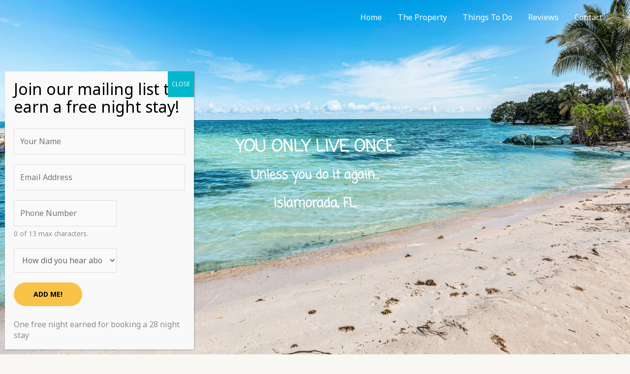

--- FILE ---
content_type: text/html; charset=UTF-8
request_url: https://yolointhekeys.com/
body_size: 36044
content:
<!DOCTYPE html>
<html dir="ltr" lang="en" prefix="og: https://ogp.me/ns#">
<head>
<meta charset="UTF-8">
<meta name="viewport" content="width=device-width, initial-scale=1">
<link rel="profile" href="https://gmpg.org/xfn/11">

<title>Home - Yolo in the Keys</title>
	<style>img:is([sizes="auto" i], [sizes^="auto," i]) { contain-intrinsic-size: 3000px 1500px }</style>
	
		<!-- All in One SEO 4.8.6.1 - aioseo.com -->
	<meta name="description" content="You only live once Unless you do it again... Islamorada, FL Do the Keys in Style With our 70 foot canal home with a beautiful private beach and easy access to both the ocean and Florida Bay." />
	<meta name="robots" content="max-image-preview:large" />
	<link rel="canonical" href="https://yolointhekeys.com/" />
	<meta name="generator" content="All in One SEO (AIOSEO) 4.8.6.1" />
		<meta property="og:locale" content="en_US" />
		<meta property="og:site_name" content="Yolo in the Keys - Yolo in the Keys" />
		<meta property="og:type" content="website" />
		<meta property="og:title" content="Yolo in the Keys" />
		<meta property="og:description" content="Do the keys in style with our 70ft dock, beautiful private beach and easy access to both the ocean and Florida Bay." />
		<meta property="og:url" content="https://yolointhekeys.com/" />
		<meta property="og:image" content="https://yolointhekeys.com/wp-content/uploads/2023/12/1-35.jpg" />
		<meta property="og:image:secure_url" content="https://yolointhekeys.com/wp-content/uploads/2023/12/1-35.jpg" />
		<meta property="og:image:width" content="640" />
		<meta property="og:image:height" content="480" />
		<meta name="twitter:card" content="summary_large_image" />
		<meta name="twitter:title" content="Yolo in the Keys" />
		<meta name="twitter:description" content="Do the keys in style with our 70ft dock, beautiful private beach and easy access to both the ocean and Florida Bay." />
		<meta name="twitter:image" content="https://yolointhekeys.com/wp-content/uploads/2023/03/98cd9f89-0ad7-4710-98e2-e15ae0d07c8b.webp" />
		<script type="application/ld+json" class="aioseo-schema">
			{"@context":"https:\/\/schema.org","@graph":[{"@type":"BreadcrumbList","@id":"https:\/\/yolointhekeys.com\/#breadcrumblist","itemListElement":[{"@type":"ListItem","@id":"https:\/\/yolointhekeys.com#listItem","position":1,"name":"Home"}]},{"@type":"Organization","@id":"https:\/\/yolointhekeys.com\/#organization","name":"Yolo in the Keys","description":"Yolo in the Keys","url":"https:\/\/yolointhekeys.com\/"},{"@type":"WebPage","@id":"https:\/\/yolointhekeys.com\/#webpage","url":"https:\/\/yolointhekeys.com\/","name":"Home - Yolo in the Keys","description":"You only live once Unless you do it again... Islamorada, FL Do the Keys in Style With our 70 foot canal home with a beautiful private beach and easy access to both the ocean and Florida Bay.","inLanguage":"en","isPartOf":{"@id":"https:\/\/yolointhekeys.com\/#website"},"breadcrumb":{"@id":"https:\/\/yolointhekeys.com\/#breadcrumblist"},"datePublished":"2023-04-20T03:46:50-05:00","dateModified":"2024-11-19T10:23:41-05:00"},{"@type":"WebSite","@id":"https:\/\/yolointhekeys.com\/#website","url":"https:\/\/yolointhekeys.com\/","name":"Yolo in the Keys","description":"Yolo in the Keys","inLanguage":"en","publisher":{"@id":"https:\/\/yolointhekeys.com\/#organization"}}]}
		</script>
		<!-- All in One SEO -->

<link rel='dns-prefetch' href='//fonts.googleapis.com' />
<link rel="alternate" type="application/rss+xml" title="Yolo in the Keys &raquo; Feed" href="https://yolointhekeys.com/feed/" />
<link rel="alternate" type="application/rss+xml" title="Yolo in the Keys &raquo; Comments Feed" href="https://yolointhekeys.com/comments/feed/" />
		<!-- This site uses the Google Analytics by MonsterInsights plugin v9.7.0 - Using Analytics tracking - https://www.monsterinsights.com/ -->
							<script src="//www.googletagmanager.com/gtag/js?id=G-JE641XWM9N"  data-cfasync="false" data-wpfc-render="false" async></script>
			<script data-cfasync="false" data-wpfc-render="false">
				var mi_version = '9.7.0';
				var mi_track_user = true;
				var mi_no_track_reason = '';
								var MonsterInsightsDefaultLocations = {"page_location":"https:\/\/yolointhekeys.com\/"};
								if ( typeof MonsterInsightsPrivacyGuardFilter === 'function' ) {
					var MonsterInsightsLocations = (typeof MonsterInsightsExcludeQuery === 'object') ? MonsterInsightsPrivacyGuardFilter( MonsterInsightsExcludeQuery ) : MonsterInsightsPrivacyGuardFilter( MonsterInsightsDefaultLocations );
				} else {
					var MonsterInsightsLocations = (typeof MonsterInsightsExcludeQuery === 'object') ? MonsterInsightsExcludeQuery : MonsterInsightsDefaultLocations;
				}

								var disableStrs = [
										'ga-disable-G-JE641XWM9N',
									];

				/* Function to detect opted out users */
				function __gtagTrackerIsOptedOut() {
					for (var index = 0; index < disableStrs.length; index++) {
						if (document.cookie.indexOf(disableStrs[index] + '=true') > -1) {
							return true;
						}
					}

					return false;
				}

				/* Disable tracking if the opt-out cookie exists. */
				if (__gtagTrackerIsOptedOut()) {
					for (var index = 0; index < disableStrs.length; index++) {
						window[disableStrs[index]] = true;
					}
				}

				/* Opt-out function */
				function __gtagTrackerOptout() {
					for (var index = 0; index < disableStrs.length; index++) {
						document.cookie = disableStrs[index] + '=true; expires=Thu, 31 Dec 2099 23:59:59 UTC; path=/';
						window[disableStrs[index]] = true;
					}
				}

				if ('undefined' === typeof gaOptout) {
					function gaOptout() {
						__gtagTrackerOptout();
					}
				}
								window.dataLayer = window.dataLayer || [];

				window.MonsterInsightsDualTracker = {
					helpers: {},
					trackers: {},
				};
				if (mi_track_user) {
					function __gtagDataLayer() {
						dataLayer.push(arguments);
					}

					function __gtagTracker(type, name, parameters) {
						if (!parameters) {
							parameters = {};
						}

						if (parameters.send_to) {
							__gtagDataLayer.apply(null, arguments);
							return;
						}

						if (type === 'event') {
														parameters.send_to = monsterinsights_frontend.v4_id;
							var hookName = name;
							if (typeof parameters['event_category'] !== 'undefined') {
								hookName = parameters['event_category'] + ':' + name;
							}

							if (typeof MonsterInsightsDualTracker.trackers[hookName] !== 'undefined') {
								MonsterInsightsDualTracker.trackers[hookName](parameters);
							} else {
								__gtagDataLayer('event', name, parameters);
							}
							
						} else {
							__gtagDataLayer.apply(null, arguments);
						}
					}

					__gtagTracker('js', new Date());
					__gtagTracker('set', {
						'developer_id.dZGIzZG': true,
											});
					if ( MonsterInsightsLocations.page_location ) {
						__gtagTracker('set', MonsterInsightsLocations);
					}
										__gtagTracker('config', 'G-JE641XWM9N', {"forceSSL":"true","link_attribution":"true"} );
										window.gtag = __gtagTracker;										(function () {
						/* https://developers.google.com/analytics/devguides/collection/analyticsjs/ */
						/* ga and __gaTracker compatibility shim. */
						var noopfn = function () {
							return null;
						};
						var newtracker = function () {
							return new Tracker();
						};
						var Tracker = function () {
							return null;
						};
						var p = Tracker.prototype;
						p.get = noopfn;
						p.set = noopfn;
						p.send = function () {
							var args = Array.prototype.slice.call(arguments);
							args.unshift('send');
							__gaTracker.apply(null, args);
						};
						var __gaTracker = function () {
							var len = arguments.length;
							if (len === 0) {
								return;
							}
							var f = arguments[len - 1];
							if (typeof f !== 'object' || f === null || typeof f.hitCallback !== 'function') {
								if ('send' === arguments[0]) {
									var hitConverted, hitObject = false, action;
									if ('event' === arguments[1]) {
										if ('undefined' !== typeof arguments[3]) {
											hitObject = {
												'eventAction': arguments[3],
												'eventCategory': arguments[2],
												'eventLabel': arguments[4],
												'value': arguments[5] ? arguments[5] : 1,
											}
										}
									}
									if ('pageview' === arguments[1]) {
										if ('undefined' !== typeof arguments[2]) {
											hitObject = {
												'eventAction': 'page_view',
												'page_path': arguments[2],
											}
										}
									}
									if (typeof arguments[2] === 'object') {
										hitObject = arguments[2];
									}
									if (typeof arguments[5] === 'object') {
										Object.assign(hitObject, arguments[5]);
									}
									if ('undefined' !== typeof arguments[1].hitType) {
										hitObject = arguments[1];
										if ('pageview' === hitObject.hitType) {
											hitObject.eventAction = 'page_view';
										}
									}
									if (hitObject) {
										action = 'timing' === arguments[1].hitType ? 'timing_complete' : hitObject.eventAction;
										hitConverted = mapArgs(hitObject);
										__gtagTracker('event', action, hitConverted);
									}
								}
								return;
							}

							function mapArgs(args) {
								var arg, hit = {};
								var gaMap = {
									'eventCategory': 'event_category',
									'eventAction': 'event_action',
									'eventLabel': 'event_label',
									'eventValue': 'event_value',
									'nonInteraction': 'non_interaction',
									'timingCategory': 'event_category',
									'timingVar': 'name',
									'timingValue': 'value',
									'timingLabel': 'event_label',
									'page': 'page_path',
									'location': 'page_location',
									'title': 'page_title',
									'referrer' : 'page_referrer',
								};
								for (arg in args) {
																		if (!(!args.hasOwnProperty(arg) || !gaMap.hasOwnProperty(arg))) {
										hit[gaMap[arg]] = args[arg];
									} else {
										hit[arg] = args[arg];
									}
								}
								return hit;
							}

							try {
								f.hitCallback();
							} catch (ex) {
							}
						};
						__gaTracker.create = newtracker;
						__gaTracker.getByName = newtracker;
						__gaTracker.getAll = function () {
							return [];
						};
						__gaTracker.remove = noopfn;
						__gaTracker.loaded = true;
						window['__gaTracker'] = __gaTracker;
					})();
									} else {
										console.log("");
					(function () {
						function __gtagTracker() {
							return null;
						}

						window['__gtagTracker'] = __gtagTracker;
						window['gtag'] = __gtagTracker;
					})();
									}
			</script>
			
							<!-- / Google Analytics by MonsterInsights -->
		<script>
window._wpemojiSettings = {"baseUrl":"https:\/\/s.w.org\/images\/core\/emoji\/16.0.1\/72x72\/","ext":".png","svgUrl":"https:\/\/s.w.org\/images\/core\/emoji\/16.0.1\/svg\/","svgExt":".svg","source":{"concatemoji":"https:\/\/yolointhekeys.com\/wp-includes\/js\/wp-emoji-release.min.js?ver=6.8.3"}};
/*! This file is auto-generated */
!function(s,n){var o,i,e;function c(e){try{var t={supportTests:e,timestamp:(new Date).valueOf()};sessionStorage.setItem(o,JSON.stringify(t))}catch(e){}}function p(e,t,n){e.clearRect(0,0,e.canvas.width,e.canvas.height),e.fillText(t,0,0);var t=new Uint32Array(e.getImageData(0,0,e.canvas.width,e.canvas.height).data),a=(e.clearRect(0,0,e.canvas.width,e.canvas.height),e.fillText(n,0,0),new Uint32Array(e.getImageData(0,0,e.canvas.width,e.canvas.height).data));return t.every(function(e,t){return e===a[t]})}function u(e,t){e.clearRect(0,0,e.canvas.width,e.canvas.height),e.fillText(t,0,0);for(var n=e.getImageData(16,16,1,1),a=0;a<n.data.length;a++)if(0!==n.data[a])return!1;return!0}function f(e,t,n,a){switch(t){case"flag":return n(e,"\ud83c\udff3\ufe0f\u200d\u26a7\ufe0f","\ud83c\udff3\ufe0f\u200b\u26a7\ufe0f")?!1:!n(e,"\ud83c\udde8\ud83c\uddf6","\ud83c\udde8\u200b\ud83c\uddf6")&&!n(e,"\ud83c\udff4\udb40\udc67\udb40\udc62\udb40\udc65\udb40\udc6e\udb40\udc67\udb40\udc7f","\ud83c\udff4\u200b\udb40\udc67\u200b\udb40\udc62\u200b\udb40\udc65\u200b\udb40\udc6e\u200b\udb40\udc67\u200b\udb40\udc7f");case"emoji":return!a(e,"\ud83e\udedf")}return!1}function g(e,t,n,a){var r="undefined"!=typeof WorkerGlobalScope&&self instanceof WorkerGlobalScope?new OffscreenCanvas(300,150):s.createElement("canvas"),o=r.getContext("2d",{willReadFrequently:!0}),i=(o.textBaseline="top",o.font="600 32px Arial",{});return e.forEach(function(e){i[e]=t(o,e,n,a)}),i}function t(e){var t=s.createElement("script");t.src=e,t.defer=!0,s.head.appendChild(t)}"undefined"!=typeof Promise&&(o="wpEmojiSettingsSupports",i=["flag","emoji"],n.supports={everything:!0,everythingExceptFlag:!0},e=new Promise(function(e){s.addEventListener("DOMContentLoaded",e,{once:!0})}),new Promise(function(t){var n=function(){try{var e=JSON.parse(sessionStorage.getItem(o));if("object"==typeof e&&"number"==typeof e.timestamp&&(new Date).valueOf()<e.timestamp+604800&&"object"==typeof e.supportTests)return e.supportTests}catch(e){}return null}();if(!n){if("undefined"!=typeof Worker&&"undefined"!=typeof OffscreenCanvas&&"undefined"!=typeof URL&&URL.createObjectURL&&"undefined"!=typeof Blob)try{var e="postMessage("+g.toString()+"("+[JSON.stringify(i),f.toString(),p.toString(),u.toString()].join(",")+"));",a=new Blob([e],{type:"text/javascript"}),r=new Worker(URL.createObjectURL(a),{name:"wpTestEmojiSupports"});return void(r.onmessage=function(e){c(n=e.data),r.terminate(),t(n)})}catch(e){}c(n=g(i,f,p,u))}t(n)}).then(function(e){for(var t in e)n.supports[t]=e[t],n.supports.everything=n.supports.everything&&n.supports[t],"flag"!==t&&(n.supports.everythingExceptFlag=n.supports.everythingExceptFlag&&n.supports[t]);n.supports.everythingExceptFlag=n.supports.everythingExceptFlag&&!n.supports.flag,n.DOMReady=!1,n.readyCallback=function(){n.DOMReady=!0}}).then(function(){return e}).then(function(){var e;n.supports.everything||(n.readyCallback(),(e=n.source||{}).concatemoji?t(e.concatemoji):e.wpemoji&&e.twemoji&&(t(e.twemoji),t(e.wpemoji)))}))}((window,document),window._wpemojiSettings);
</script>
<link rel='stylesheet' id='astra-theme-css-css' href='https://yolointhekeys.com/wp-content/themes/astra/assets/css/minified/frontend.min.css?ver=4.1.3' media='all' />
<style id='astra-theme-css-inline-css'>
.ast-no-sidebar .entry-content .alignfull {margin-left: calc( -50vw + 50%);margin-right: calc( -50vw + 50%);max-width: 100vw;width: 100vw;}.ast-no-sidebar .entry-content .alignwide {margin-left: calc(-41vw + 50%);margin-right: calc(-41vw + 50%);max-width: unset;width: unset;}.ast-no-sidebar .entry-content .alignfull .alignfull,.ast-no-sidebar .entry-content .alignfull .alignwide,.ast-no-sidebar .entry-content .alignwide .alignfull,.ast-no-sidebar .entry-content .alignwide .alignwide,.ast-no-sidebar .entry-content .wp-block-column .alignfull,.ast-no-sidebar .entry-content .wp-block-column .alignwide{width: 100%;margin-left: auto;margin-right: auto;}.wp-block-gallery,.blocks-gallery-grid {margin: 0;}.wp-block-separator {max-width: 100px;}.wp-block-separator.is-style-wide,.wp-block-separator.is-style-dots {max-width: none;}.entry-content .has-2-columns .wp-block-column:first-child {padding-right: 10px;}.entry-content .has-2-columns .wp-block-column:last-child {padding-left: 10px;}@media (max-width: 782px) {.entry-content .wp-block-columns .wp-block-column {flex-basis: 100%;}.entry-content .has-2-columns .wp-block-column:first-child {padding-right: 0;}.entry-content .has-2-columns .wp-block-column:last-child {padding-left: 0;}}body .entry-content .wp-block-latest-posts {margin-left: 0;}body .entry-content .wp-block-latest-posts li {list-style: none;}.ast-no-sidebar .ast-container .entry-content .wp-block-latest-posts {margin-left: 0;}.ast-header-break-point .entry-content .alignwide {margin-left: auto;margin-right: auto;}.entry-content .blocks-gallery-item img {margin-bottom: auto;}.wp-block-pullquote {border-top: 4px solid #555d66;border-bottom: 4px solid #555d66;color: #40464d;}:root{--ast-container-default-xlg-padding:6.67em;--ast-container-default-lg-padding:5.67em;--ast-container-default-slg-padding:4.34em;--ast-container-default-md-padding:3.34em;--ast-container-default-sm-padding:6.67em;--ast-container-default-xs-padding:2.4em;--ast-container-default-xxs-padding:1.4em;--ast-code-block-background:#EEEEEE;--ast-comment-inputs-background:#FAFAFA;}html{font-size:100%;}a,.page-title{color:var(--ast-global-color-0);}a:hover,a:focus{color:var(--ast-global-color-1);}body,button,input,select,textarea,.ast-button,.ast-custom-button{font-family:'Noto Sans',sans-serif;font-weight:400;font-size:16px;font-size:1rem;line-height:1.7em;}blockquote{color:var(--ast-global-color-3);}h1,.entry-content h1,h2,.entry-content h2,h3,.entry-content h3,h4,.entry-content h4,h5,.entry-content h5,h6,.entry-content h6,.site-title,.site-title a{font-family:'Montserrat',sans-serif;font-weight:700;}.site-title{font-size:22px;font-size:1.375rem;display:none;}header .custom-logo-link img{max-width:150px;}.astra-logo-svg{width:150px;}.site-header .site-description{font-size:30px;font-size:1.875rem;display:none;}.entry-title{font-size:30px;font-size:1.875rem;}h1,.entry-content h1{font-size:64px;font-size:4rem;font-family:'Montserrat',sans-serif;text-transform:uppercase;}h2,.entry-content h2{font-size:34px;font-size:2.125rem;font-family:'Montserrat',sans-serif;line-height:1.4em;text-transform:uppercase;}h3,.entry-content h3{font-size:24px;font-size:1.5rem;font-family:'Montserrat',sans-serif;}h4,.entry-content h4{font-size:20px;font-size:1.25rem;font-family:'Montserrat',sans-serif;}h5,.entry-content h5{font-size:18px;font-size:1.125rem;font-family:'Montserrat',sans-serif;}h6,.entry-content h6{font-size:15px;font-size:0.9375rem;font-family:'Montserrat',sans-serif;}::selection{background-color:var(--ast-global-color-0);color:#000000;}body,h1,.entry-title a,.entry-content h1,h2,.entry-content h2,h3,.entry-content h3,h4,.entry-content h4,h5,.entry-content h5,h6,.entry-content h6{color:var(--ast-global-color-3);}.tagcloud a:hover,.tagcloud a:focus,.tagcloud a.current-item{color:#000000;border-color:var(--ast-global-color-0);background-color:var(--ast-global-color-0);}input:focus,input[type="text"]:focus,input[type="email"]:focus,input[type="url"]:focus,input[type="password"]:focus,input[type="reset"]:focus,input[type="search"]:focus,textarea:focus{border-color:var(--ast-global-color-0);}input[type="radio"]:checked,input[type=reset],input[type="checkbox"]:checked,input[type="checkbox"]:hover:checked,input[type="checkbox"]:focus:checked,input[type=range]::-webkit-slider-thumb{border-color:var(--ast-global-color-0);background-color:var(--ast-global-color-0);box-shadow:none;}.site-footer a:hover + .post-count,.site-footer a:focus + .post-count{background:var(--ast-global-color-0);border-color:var(--ast-global-color-0);}.single .nav-links .nav-previous,.single .nav-links .nav-next{color:var(--ast-global-color-0);}.entry-meta,.entry-meta *{line-height:1.45;color:var(--ast-global-color-0);}.entry-meta a:hover,.entry-meta a:hover *,.entry-meta a:focus,.entry-meta a:focus *,.page-links > .page-link,.page-links .page-link:hover,.post-navigation a:hover{color:var(--ast-global-color-1);}#cat option,.secondary .calendar_wrap thead a,.secondary .calendar_wrap thead a:visited{color:var(--ast-global-color-0);}.secondary .calendar_wrap #today,.ast-progress-val span{background:var(--ast-global-color-0);}.secondary a:hover + .post-count,.secondary a:focus + .post-count{background:var(--ast-global-color-0);border-color:var(--ast-global-color-0);}.calendar_wrap #today > a{color:#000000;}.page-links .page-link,.single .post-navigation a{color:var(--ast-global-color-0);}.widget-title{font-size:22px;font-size:1.375rem;color:var(--ast-global-color-3);}a:focus-visible,.ast-menu-toggle:focus-visible,.site .skip-link:focus-visible,.wp-block-loginout input:focus-visible,.wp-block-search.wp-block-search__button-inside .wp-block-search__inside-wrapper,.ast-header-navigation-arrow:focus-visible{outline-style:dotted;outline-color:inherit;outline-width:thin;border-color:transparent;}input:focus,input[type="text"]:focus,input[type="email"]:focus,input[type="url"]:focus,input[type="password"]:focus,input[type="reset"]:focus,input[type="search"]:focus,textarea:focus,.wp-block-search__input:focus,[data-section="section-header-mobile-trigger"] .ast-button-wrap .ast-mobile-menu-trigger-minimal:focus,.ast-mobile-popup-drawer.active .menu-toggle-close:focus,.woocommerce-ordering select.orderby:focus,#ast-scroll-top:focus,.woocommerce a.add_to_cart_button:focus,.woocommerce .button.single_add_to_cart_button:focus{border-style:dotted;border-color:inherit;border-width:thin;outline-color:transparent;}.ast-page-builder-template .hentry {margin: 0;}.ast-page-builder-template .site-content > .ast-container {max-width: 100%;padding: 0;}.ast-page-builder-template .site-content #primary {padding: 0;margin: 0;}.ast-page-builder-template .no-results {text-align: center;margin: 4em auto;}.ast-page-builder-template .ast-pagination {padding: 2em;}.ast-page-builder-template .entry-header.ast-no-title.ast-no-thumbnail {margin-top: 0;}.ast-page-builder-template .entry-header.ast-header-without-markup {margin-top: 0;margin-bottom: 0;}.ast-page-builder-template .entry-header.ast-no-title.ast-no-meta {margin-bottom: 0;}.ast-page-builder-template.single .post-navigation {padding-bottom: 2em;}.ast-page-builder-template.single-post .site-content > .ast-container {max-width: 100%;}.ast-page-builder-template .entry-header {margin-top: 4em;margin-left: auto;margin-right: auto;padding-left: 20px;padding-right: 20px;}.single.ast-page-builder-template .entry-header {padding-left: 20px;padding-right: 20px;}.ast-page-builder-template .ast-archive-description {margin: 4em auto 0;padding-left: 20px;padding-right: 20px;}.ast-page-builder-template.ast-no-sidebar .entry-content .alignwide {margin-left: 0;margin-right: 0;}@media (max-width:921px){#ast-desktop-header{display:none;}}@media (min-width:921px){#ast-mobile-header{display:none;}}.wp-block-buttons.aligncenter{justify-content:center;}@media (max-width:782px){.entry-content .wp-block-columns .wp-block-column{margin-left:0px;}}.wp-block-image.aligncenter{margin-left:auto;margin-right:auto;}.wp-block-table.aligncenter{margin-left:auto;margin-right:auto;}@media (max-width:921px){.ast-separate-container #primary,.ast-separate-container #secondary{padding:1.5em 0;}#primary,#secondary{padding:1.5em 0;margin:0;}.ast-left-sidebar #content > .ast-container{display:flex;flex-direction:column-reverse;width:100%;}.ast-separate-container .ast-article-post,.ast-separate-container .ast-article-single{padding:1.5em 2.14em;}.ast-author-box img.avatar{margin:20px 0 0 0;}}@media (min-width:922px){.ast-separate-container.ast-right-sidebar #primary,.ast-separate-container.ast-left-sidebar #primary{border:0;}.search-no-results.ast-separate-container #primary{margin-bottom:4em;}}.elementor-button-wrapper .elementor-button{border-style:solid;text-decoration:none;border-top-width:0;border-right-width:0;border-left-width:0;border-bottom-width:0;}body .elementor-button.elementor-size-sm,body .elementor-button.elementor-size-xs,body .elementor-button.elementor-size-md,body .elementor-button.elementor-size-lg,body .elementor-button.elementor-size-xl,body .elementor-button{border-top-left-radius:30px;border-top-right-radius:30px;border-bottom-right-radius:30px;border-bottom-left-radius:30px;padding-top:17px;padding-right:40px;padding-bottom:17px;padding-left:40px;}.elementor-button-wrapper .elementor-button{border-color:var(--ast-global-color-0);background-color:var(--ast-global-color-0);}.elementor-button-wrapper .elementor-button:hover,.elementor-button-wrapper .elementor-button:focus{color:#000000;background-color:var(--ast-global-color-1);border-color:var(--ast-global-color-1);}.wp-block-button .wp-block-button__link ,.elementor-button-wrapper .elementor-button,.elementor-button-wrapper .elementor-button:visited{color:#000000;}.elementor-button-wrapper .elementor-button{font-weight:700;font-size:14px;font-size:0.875rem;line-height:1em;text-transform:uppercase;}body .elementor-button.elementor-size-sm,body .elementor-button.elementor-size-xs,body .elementor-button.elementor-size-md,body .elementor-button.elementor-size-lg,body .elementor-button.elementor-size-xl,body .elementor-button{font-size:14px;font-size:0.875rem;}.wp-block-button .wp-block-button__link:hover,.wp-block-button .wp-block-button__link:focus{color:#000000;background-color:var(--ast-global-color-1);border-color:var(--ast-global-color-1);}.elementor-widget-heading h2.elementor-heading-title{line-height:1.4em;}.wp-block-button .wp-block-button__link{border-top-width:0;border-right-width:0;border-left-width:0;border-bottom-width:0;border-color:var(--ast-global-color-0);background-color:var(--ast-global-color-0);color:#000000;font-family:inherit;font-weight:700;line-height:1em;text-transform:uppercase;font-size:14px;font-size:0.875rem;border-top-left-radius:30px;border-top-right-radius:30px;border-bottom-right-radius:30px;border-bottom-left-radius:30px;padding-top:17px;padding-right:40px;padding-bottom:17px;padding-left:40px;}.menu-toggle,button,.ast-button,.ast-custom-button,.button,input#submit,input[type="button"],input[type="submit"],input[type="reset"]{border-style:solid;border-top-width:0;border-right-width:0;border-left-width:0;border-bottom-width:0;color:#000000;border-color:var(--ast-global-color-0);background-color:var(--ast-global-color-0);padding-top:17px;padding-right:40px;padding-bottom:17px;padding-left:40px;font-family:inherit;font-weight:700;font-size:14px;font-size:0.875rem;line-height:1em;text-transform:uppercase;border-top-left-radius:30px;border-top-right-radius:30px;border-bottom-right-radius:30px;border-bottom-left-radius:30px;}button:focus,.menu-toggle:hover,button:hover,.ast-button:hover,.ast-custom-button:hover .button:hover,.ast-custom-button:hover ,input[type=reset]:hover,input[type=reset]:focus,input#submit:hover,input#submit:focus,input[type="button"]:hover,input[type="button"]:focus,input[type="submit"]:hover,input[type="submit"]:focus{color:#000000;background-color:var(--ast-global-color-1);border-color:var(--ast-global-color-1);}@media (max-width:921px){.ast-mobile-header-stack .main-header-bar .ast-search-menu-icon{display:inline-block;}.ast-header-break-point.ast-header-custom-item-outside .ast-mobile-header-stack .main-header-bar .ast-search-icon{margin:0;}.ast-comment-avatar-wrap img{max-width:2.5em;}.ast-separate-container .ast-comment-list li.depth-1{padding:1.5em 2.14em;}.ast-separate-container .comment-respond{padding:2em 2.14em;}.ast-comment-meta{padding:0 1.8888em 1.3333em;}}@media (min-width:544px){.ast-container{max-width:100%;}}@media (max-width:544px){.ast-separate-container .ast-article-post,.ast-separate-container .ast-article-single,.ast-separate-container .comments-title,.ast-separate-container .ast-archive-description{padding:1.5em 1em;}.ast-separate-container #content .ast-container{padding-left:0.54em;padding-right:0.54em;}.ast-separate-container .ast-comment-list li.depth-1{padding:1.5em 1em;margin-bottom:1.5em;}.ast-separate-container .ast-comment-list .bypostauthor{padding:.5em;}.ast-search-menu-icon.ast-dropdown-active .search-field{width:170px;}}body,.ast-separate-container{background-color:var(--ast-global-color-4);;background-image:none;;}.ast-no-sidebar.ast-separate-container .entry-content .alignfull {margin-left: -6.67em;margin-right: -6.67em;width: auto;}@media (max-width: 1200px) {.ast-no-sidebar.ast-separate-container .entry-content .alignfull {margin-left: -2.4em;margin-right: -2.4em;}}@media (max-width: 768px) {.ast-no-sidebar.ast-separate-container .entry-content .alignfull {margin-left: -2.14em;margin-right: -2.14em;}}@media (max-width: 544px) {.ast-no-sidebar.ast-separate-container .entry-content .alignfull {margin-left: -1em;margin-right: -1em;}}.ast-no-sidebar.ast-separate-container .entry-content .alignwide {margin-left: -20px;margin-right: -20px;}.ast-no-sidebar.ast-separate-container .entry-content .wp-block-column .alignfull,.ast-no-sidebar.ast-separate-container .entry-content .wp-block-column .alignwide {margin-left: auto;margin-right: auto;width: 100%;}@media (max-width:921px){.site-title{display:none;}.site-header .site-description{display:none;}.entry-title{font-size:30px;}h1,.entry-content h1{font-size:44px;}h2,.entry-content h2{font-size:32px;}h3,.entry-content h3{font-size:20px;}}@media (max-width:544px){.widget-title{font-size:21px;font-size:1.4rem;}body,button,input,select,textarea,.ast-button,.ast-custom-button{font-size:15px;font-size:0.9375rem;}#secondary,#secondary button,#secondary input,#secondary select,#secondary textarea{font-size:15px;font-size:0.9375rem;}.site-title{font-size:20px;font-size:1.25rem;display:none;}.site-header .site-description{font-size:14px;font-size:0.875rem;display:none;}.entry-title{font-size:30px;}h1,.entry-content h1{font-size:30px;}h2,.entry-content h2{font-size:24px;}h3,.entry-content h3{font-size:20px;}h4,.entry-content h4{font-size:19px;font-size:1.1875rem;}h5,.entry-content h5{font-size:16px;font-size:1rem;}h6,.entry-content h6{font-size:15px;font-size:0.9375rem;}header .custom-logo-link img,.ast-header-break-point .site-branding img,.ast-header-break-point .custom-logo-link img{max-width:100px;}.astra-logo-svg{width:100px;}.ast-header-break-point .site-logo-img .custom-mobile-logo-link img{max-width:100px;}}@media (max-width:921px){html{font-size:91.2%;}}@media (max-width:544px){html{font-size:100%;}}@media (min-width:922px){.ast-container{max-width:1240px;}}@font-face {font-family: "Astra";src: url(https://yolointhekeys.com/wp-content/themes/astra/assets/fonts/astra.woff) format("woff"),url(https://yolointhekeys.com/wp-content/themes/astra/assets/fonts/astra.ttf) format("truetype"),url(https://yolointhekeys.com/wp-content/themes/astra/assets/fonts/astra.svg#astra) format("svg");font-weight: normal;font-style: normal;font-display: fallback;}@media (min-width:922px){.main-header-menu .sub-menu .menu-item.ast-left-align-sub-menu:hover > .sub-menu,.main-header-menu .sub-menu .menu-item.ast-left-align-sub-menu.focus > .sub-menu{margin-left:-0px;}}.ast-theme-transparent-header [data-section="section-header-mobile-trigger"] .ast-button-wrap .ast-mobile-menu-trigger-fill,.ast-theme-transparent-header [data-section="section-header-mobile-trigger"] .ast-button-wrap .ast-mobile-menu-trigger-minimal{border:none;}.astra-icon-down_arrow::after {content: "\e900";font-family: Astra;}.astra-icon-close::after {content: "\e5cd";font-family: Astra;}.astra-icon-drag_handle::after {content: "\e25d";font-family: Astra;}.astra-icon-format_align_justify::after {content: "\e235";font-family: Astra;}.astra-icon-menu::after {content: "\e5d2";font-family: Astra;}.astra-icon-reorder::after {content: "\e8fe";font-family: Astra;}.astra-icon-search::after {content: "\e8b6";font-family: Astra;}.astra-icon-zoom_in::after {content: "\e56b";font-family: Astra;}.astra-icon-check-circle::after {content: "\e901";font-family: Astra;}.astra-icon-shopping-cart::after {content: "\f07a";font-family: Astra;}.astra-icon-shopping-bag::after {content: "\f290";font-family: Astra;}.astra-icon-shopping-basket::after {content: "\f291";font-family: Astra;}.astra-icon-circle-o::after {content: "\e903";font-family: Astra;}.astra-icon-certificate::after {content: "\e902";font-family: Astra;}blockquote {padding: 1.2em;}:root .has-ast-global-color-0-color{color:var(--ast-global-color-0);}:root .has-ast-global-color-0-background-color{background-color:var(--ast-global-color-0);}:root .wp-block-button .has-ast-global-color-0-color{color:var(--ast-global-color-0);}:root .wp-block-button .has-ast-global-color-0-background-color{background-color:var(--ast-global-color-0);}:root .has-ast-global-color-1-color{color:var(--ast-global-color-1);}:root .has-ast-global-color-1-background-color{background-color:var(--ast-global-color-1);}:root .wp-block-button .has-ast-global-color-1-color{color:var(--ast-global-color-1);}:root .wp-block-button .has-ast-global-color-1-background-color{background-color:var(--ast-global-color-1);}:root .has-ast-global-color-2-color{color:var(--ast-global-color-2);}:root .has-ast-global-color-2-background-color{background-color:var(--ast-global-color-2);}:root .wp-block-button .has-ast-global-color-2-color{color:var(--ast-global-color-2);}:root .wp-block-button .has-ast-global-color-2-background-color{background-color:var(--ast-global-color-2);}:root .has-ast-global-color-3-color{color:var(--ast-global-color-3);}:root .has-ast-global-color-3-background-color{background-color:var(--ast-global-color-3);}:root .wp-block-button .has-ast-global-color-3-color{color:var(--ast-global-color-3);}:root .wp-block-button .has-ast-global-color-3-background-color{background-color:var(--ast-global-color-3);}:root .has-ast-global-color-4-color{color:var(--ast-global-color-4);}:root .has-ast-global-color-4-background-color{background-color:var(--ast-global-color-4);}:root .wp-block-button .has-ast-global-color-4-color{color:var(--ast-global-color-4);}:root .wp-block-button .has-ast-global-color-4-background-color{background-color:var(--ast-global-color-4);}:root .has-ast-global-color-5-color{color:var(--ast-global-color-5);}:root .has-ast-global-color-5-background-color{background-color:var(--ast-global-color-5);}:root .wp-block-button .has-ast-global-color-5-color{color:var(--ast-global-color-5);}:root .wp-block-button .has-ast-global-color-5-background-color{background-color:var(--ast-global-color-5);}:root .has-ast-global-color-6-color{color:var(--ast-global-color-6);}:root .has-ast-global-color-6-background-color{background-color:var(--ast-global-color-6);}:root .wp-block-button .has-ast-global-color-6-color{color:var(--ast-global-color-6);}:root .wp-block-button .has-ast-global-color-6-background-color{background-color:var(--ast-global-color-6);}:root .has-ast-global-color-7-color{color:var(--ast-global-color-7);}:root .has-ast-global-color-7-background-color{background-color:var(--ast-global-color-7);}:root .wp-block-button .has-ast-global-color-7-color{color:var(--ast-global-color-7);}:root .wp-block-button .has-ast-global-color-7-background-color{background-color:var(--ast-global-color-7);}:root .has-ast-global-color-8-color{color:var(--ast-global-color-8);}:root .has-ast-global-color-8-background-color{background-color:var(--ast-global-color-8);}:root .wp-block-button .has-ast-global-color-8-color{color:var(--ast-global-color-8);}:root .wp-block-button .has-ast-global-color-8-background-color{background-color:var(--ast-global-color-8);}:root{--ast-global-color-0:#F9C349;--ast-global-color-1:#FFB100;--ast-global-color-2:#1E1810;--ast-global-color-3:#62615C;--ast-global-color-4:#F8F7F3;--ast-global-color-5:#FFFFFF;--ast-global-color-6:#000000;--ast-global-color-7:#4B4F58;--ast-global-color-8:#F6F7F8;}:root {--ast-border-color : #dddddd;}.ast-single-entry-banner {-js-display: flex;display: flex;flex-direction: column;justify-content: center;text-align: center;position: relative;background: #eeeeee;}.ast-single-entry-banner[data-banner-layout="layout-1"] {max-width: 1200px;background: inherit;padding: 20px 0;}.ast-single-entry-banner[data-banner-width-type="custom"] {margin: 0 auto;width: 100%;}.ast-single-entry-banner + .site-content .entry-header {margin-bottom: 0;}header.entry-header .entry-title{font-size:30px;font-size:1.875rem;}header.entry-header > *:not(:last-child){margin-bottom:10px;}.ast-archive-entry-banner {-js-display: flex;display: flex;flex-direction: column;justify-content: center;text-align: center;position: relative;background: #eeeeee;}.ast-archive-entry-banner[data-banner-width-type="custom"] {margin: 0 auto;width: 100%;}.ast-archive-entry-banner[data-banner-layout="layout-1"] {background: inherit;padding: 20px 0;text-align: left;}body.archive .ast-archive-description{max-width:1200px;width:100%;text-align:left;padding-top:3em;padding-right:3em;padding-bottom:3em;padding-left:3em;}body.archive .ast-archive-description .ast-archive-title,body.archive .ast-archive-description .ast-archive-title *{font-size:40px;font-size:2.5rem;}body.archive .ast-archive-description > *:not(:last-child){margin-bottom:10px;}@media (max-width:921px){body.archive .ast-archive-description{text-align:left;}}@media (max-width:544px){body.archive .ast-archive-description{text-align:left;}}.ast-theme-transparent-header #masthead .site-logo-img .transparent-custom-logo .astra-logo-svg{width:150px;}.ast-theme-transparent-header #masthead .site-logo-img .transparent-custom-logo img{ max-width:150px;}@media (max-width:921px){.ast-theme-transparent-header #masthead .site-logo-img .transparent-custom-logo .astra-logo-svg{width:120px;}.ast-theme-transparent-header #masthead .site-logo-img .transparent-custom-logo img{ max-width:120px;}}@media (max-width:543px){.ast-theme-transparent-header #masthead .site-logo-img .transparent-custom-logo .astra-logo-svg{width:100px;}.ast-theme-transparent-header #masthead .site-logo-img .transparent-custom-logo img{ max-width:100px;}}@media (min-width:921px){.ast-theme-transparent-header #masthead{position:absolute;left:0;right:0;}.ast-theme-transparent-header .main-header-bar,.ast-theme-transparent-header.ast-header-break-point .main-header-bar{background:none;}body.elementor-editor-active.ast-theme-transparent-header #masthead,.fl-builder-edit .ast-theme-transparent-header #masthead,body.vc_editor.ast-theme-transparent-header #masthead,body.brz-ed.ast-theme-transparent-header #masthead{z-index:0;}.ast-header-break-point.ast-replace-site-logo-transparent.ast-theme-transparent-header .custom-mobile-logo-link{display:none;}.ast-header-break-point.ast-replace-site-logo-transparent.ast-theme-transparent-header .transparent-custom-logo{display:inline-block;}.ast-theme-transparent-header .ast-above-header,.ast-theme-transparent-header .ast-above-header.ast-above-header-bar{background-image:none;background-color:transparent;}.ast-theme-transparent-header .ast-below-header{background-image:none;background-color:transparent;}}.ast-theme-transparent-header .site-title a,.ast-theme-transparent-header .site-title a:focus,.ast-theme-transparent-header .site-title a:hover,.ast-theme-transparent-header .site-title a:visited{color:var(--ast-global-color-4);}.ast-theme-transparent-header .site-header .site-description{color:var(--ast-global-color-4);}.ast-theme-transparent-header .ast-builder-menu .main-header-menu,.ast-theme-transparent-header .ast-builder-menu .main-header-menu .sub-menu,.ast-theme-transparent-header .ast-builder-menu .main-header-menu,.ast-theme-transparent-header.ast-header-break-point .ast-builder-menu .main-header-bar-wrap .main-header-menu,.ast-flyout-menu-enable.ast-header-break-point.ast-theme-transparent-header .main-header-bar-navigation .site-navigation,.ast-fullscreen-menu-enable.ast-header-break-point.ast-theme-transparent-header .main-header-bar-navigation .site-navigation,.ast-flyout-above-menu-enable.ast-header-break-point.ast-theme-transparent-header .ast-above-header-navigation-wrap .ast-above-header-navigation,.ast-flyout-below-menu-enable.ast-header-break-point.ast-theme-transparent-header .ast-below-header-navigation-wrap .ast-below-header-actual-nav,.ast-fullscreen-above-menu-enable.ast-header-break-point.ast-theme-transparent-header .ast-above-header-navigation-wrap,.ast-fullscreen-below-menu-enable.ast-header-break-point.ast-theme-transparent-header .ast-below-header-navigation-wrap,.ast-theme-transparent-header .main-header-menu .menu-link{background-color:rgba(255,255,255,0);}.ast-theme-transparent-header .ast-builder-menu .main-header-menu,.ast-theme-transparent-header .ast-builder-menu .main-header-menu .menu-link,.ast-theme-transparent-header [CLASS*="ast-builder-menu-"] .main-header-menu .menu-item > .menu-link,.ast-theme-transparent-header .ast-masthead-custom-menu-items,.ast-theme-transparent-header .ast-masthead-custom-menu-items a,.ast-theme-transparent-header .ast-builder-menu .main-header-menu .menu-item > .ast-menu-toggle,.ast-theme-transparent-header .ast-builder-menu .main-header-menu .menu-item > .ast-menu-toggle,.ast-theme-transparent-header .ast-above-header-navigation a,.ast-header-break-point.ast-theme-transparent-header .ast-above-header-navigation a,.ast-header-break-point.ast-theme-transparent-header .ast-above-header-navigation > ul.ast-above-header-menu > .menu-item-has-children:not(.current-menu-item) > .ast-menu-toggle,.ast-theme-transparent-header .ast-below-header-menu,.ast-theme-transparent-header .ast-below-header-menu a,.ast-header-break-point.ast-theme-transparent-header .ast-below-header-menu a,.ast-header-break-point.ast-theme-transparent-header .ast-below-header-menu,.ast-theme-transparent-header .main-header-menu .menu-link{color:var(--ast-global-color-5);}.ast-theme-transparent-header .ast-builder-menu .main-header-menu .menu-item:hover > .menu-link,.ast-theme-transparent-header .ast-builder-menu .main-header-menu .menu-item:hover > .ast-menu-toggle,.ast-theme-transparent-header .ast-builder-menu .main-header-menu .ast-masthead-custom-menu-items a:hover,.ast-theme-transparent-header .ast-builder-menu .main-header-menu .focus > .menu-link,.ast-theme-transparent-header .ast-builder-menu .main-header-menu .focus > .ast-menu-toggle,.ast-theme-transparent-header .ast-builder-menu .main-header-menu .current-menu-item > .menu-link,.ast-theme-transparent-header .ast-builder-menu .main-header-menu .current-menu-ancestor > .menu-link,.ast-theme-transparent-header .ast-builder-menu .main-header-menu .current-menu-item > .ast-menu-toggle,.ast-theme-transparent-header .ast-builder-menu .main-header-menu .current-menu-ancestor > .ast-menu-toggle,.ast-theme-transparent-header [CLASS*="ast-builder-menu-"] .main-header-menu .current-menu-item > .menu-link,.ast-theme-transparent-header [CLASS*="ast-builder-menu-"] .main-header-menu .current-menu-ancestor > .menu-link,.ast-theme-transparent-header [CLASS*="ast-builder-menu-"] .main-header-menu .current-menu-item > .ast-menu-toggle,.ast-theme-transparent-header [CLASS*="ast-builder-menu-"] .main-header-menu .current-menu-ancestor > .ast-menu-toggle,.ast-theme-transparent-header .main-header-menu .menu-item:hover > .menu-link,.ast-theme-transparent-header .main-header-menu .current-menu-item > .menu-link,.ast-theme-transparent-header .main-header-menu .current-menu-ancestor > .menu-link{color:var(--ast-global-color-4);}@media (max-width:921px){.ast-theme-transparent-header #masthead{position:absolute;left:0;right:0;}.ast-theme-transparent-header .main-header-bar,.ast-theme-transparent-header.ast-header-break-point .main-header-bar{background:none;}body.elementor-editor-active.ast-theme-transparent-header #masthead,.fl-builder-edit .ast-theme-transparent-header #masthead,body.vc_editor.ast-theme-transparent-header #masthead,body.brz-ed.ast-theme-transparent-header #masthead{z-index:0;}.ast-header-break-point.ast-replace-site-logo-transparent.ast-theme-transparent-header .custom-mobile-logo-link{display:none;}.ast-header-break-point.ast-replace-site-logo-transparent.ast-theme-transparent-header .transparent-custom-logo{display:inline-block;}.ast-theme-transparent-header .ast-above-header,.ast-theme-transparent-header .ast-above-header.ast-above-header-bar{background-image:none;background-color:transparent;}.ast-theme-transparent-header .ast-below-header{background-image:none;background-color:transparent;}}@media (max-width:921px){.ast-theme-transparent-header .main-header-bar,.ast-theme-transparent-header.ast-header-break-point .main-header-bar-wrap .main-header-menu,.ast-theme-transparent-header.ast-header-break-point .main-header-bar-wrap .main-header-bar,.ast-theme-transparent-header.ast-header-break-point .ast-mobile-header-wrap .main-header-bar{background-color:#ffffff;}.ast-theme-transparent-header .main-header-bar .ast-search-menu-icon form{background-color:#ffffff;}.ast-theme-transparent-header .ast-above-header,.ast-theme-transparent-header .ast-above-header.ast-above-header-bar,.ast-theme-transparent-header .ast-below-header,.ast-header-break-point.ast-theme-transparent-header .ast-above-header,.ast-header-break-point.ast-theme-transparent-header .ast-below-header{background-color:#ffffff;}.ast-theme-transparent-header .site-title a,.ast-theme-transparent-header .site-title a:focus,.ast-theme-transparent-header .site-title a:hover,.ast-theme-transparent-header .site-title a:visited,.ast-theme-transparent-header .ast-builder-layout-element .ast-site-identity .site-title a,.ast-theme-transparent-header .ast-builder-layout-element .ast-site-identity .site-title a:hover,.ast-theme-transparent-header .ast-builder-layout-element .ast-site-identity .site-title a:focus,.ast-theme-transparent-header .ast-builder-layout-element .ast-site-identity .site-title a:visited{color:#ffffff;}.ast-theme-transparent-header .site-header .site-description{color:#ffffff;}.ast-theme-transparent-header.ast-header-break-point .ast-builder-menu .main-header-menu,.ast-theme-transparent-header.ast-header-break-point .ast-builder-menu.main-header-menu .sub-menu,.ast-theme-transparent-header.ast-header-break-point .ast-builder-menu.main-header-menu,.ast-theme-transparent-header.ast-header-break-point .ast-builder-menu .main-header-bar-wrap .main-header-menu,.ast-flyout-menu-enable.ast-header-break-point.ast-theme-transparent-header .main-header-bar-navigation .site-navigation,.ast-fullscreen-menu-enable.ast-header-break-point.ast-theme-transparent-header .main-header-bar-navigation .site-navigation,.ast-flyout-above-menu-enable.ast-header-break-point.ast-theme-transparent-header .ast-above-header-navigation-wrap .ast-above-header-navigation,.ast-flyout-below-menu-enable.ast-header-break-point.ast-theme-transparent-header .ast-below-header-navigation-wrap .ast-below-header-actual-nav,.ast-fullscreen-above-menu-enable.ast-header-break-point.ast-theme-transparent-header .ast-above-header-navigation-wrap,.ast-fullscreen-below-menu-enable.ast-header-break-point.ast-theme-transparent-header .ast-below-header-navigation-wrap,.ast-theme-transparent-header .main-header-menu .menu-link{background-color:#ffffff;}.ast-theme-transparent-header .ast-builder-menu .main-header-menu,.ast-theme-transparent-header .ast-builder-menu .main-header-menu .menu-link,.ast-theme-transparent-header [CLASS*="ast-builder-menu-"] .main-header-menu .menu-item > .menu-link,.ast-theme-transparent-header .ast-masthead-custom-menu-items,.ast-theme-transparent-header .ast-masthead-custom-menu-items a,.ast-theme-transparent-header .ast-builder-menu .main-header-menu .menu-item > .ast-menu-toggle,.ast-theme-transparent-header .ast-builder-menu .main-header-menu .menu-item > .ast-menu-toggle,.ast-theme-transparent-header .main-header-menu .menu-link{color:var(--ast-global-color-3);}.ast-theme-transparent-header .ast-builder-menu .main-header-menu .menu-item:hover > .menu-link,.ast-theme-transparent-header .ast-builder-menu .main-header-menu .menu-item:hover > .ast-menu-toggle,.ast-theme-transparent-header .ast-builder-menu .main-header-menu .ast-masthead-custom-menu-items a:hover,.ast-theme-transparent-header .ast-builder-menu .main-header-menu .focus > .menu-link,.ast-theme-transparent-header .ast-builder-menu .main-header-menu .focus > .ast-menu-toggle,.ast-theme-transparent-header .ast-builder-menu .main-header-menu .current-menu-item > .menu-link,.ast-theme-transparent-header .ast-builder-menu .main-header-menu .current-menu-ancestor > .menu-link,.ast-theme-transparent-header .ast-builder-menu .main-header-menu .current-menu-item > .ast-menu-toggle,.ast-theme-transparent-header .ast-builder-menu .main-header-menu .current-menu-ancestor > .ast-menu-toggle,.ast-theme-transparent-header [CLASS*="ast-builder-menu-"] .main-header-menu .current-menu-item > .menu-link,.ast-theme-transparent-header [CLASS*="ast-builder-menu-"] .main-header-menu .current-menu-ancestor > .menu-link,.ast-theme-transparent-header [CLASS*="ast-builder-menu-"] .main-header-menu .current-menu-item > .ast-menu-toggle,.ast-theme-transparent-header [CLASS*="ast-builder-menu-"] .main-header-menu .current-menu-ancestor > .ast-menu-toggle,.ast-theme-transparent-header .main-header-menu .menu-item:hover > .menu-link,.ast-theme-transparent-header .main-header-menu .current-menu-item > .menu-link,.ast-theme-transparent-header .main-header-menu .current-menu-ancestor > .menu-link{color:var(--ast-global-color-1);}}@media (max-width:544px){.ast-theme-transparent-header .main-header-bar,.ast-theme-transparent-header.ast-header-break-point .main-header-bar-wrap .main-header-menu,.ast-theme-transparent-header.ast-header-break-point .main-header-bar-wrap .main-header-bar,.ast-theme-transparent-header.ast-header-break-point .ast-mobile-header-wrap .main-header-bar{background-color:rgba(245,246,247,0);}.ast-theme-transparent-header .main-header-bar .ast-search-menu-icon form{background-color:rgba(245,246,247,0);}.ast-theme-transparent-header .ast-above-header,.ast-theme-transparent-header .ast-above-header.ast-above-header-bar,.ast-theme-transparent-header .ast-below-header,.ast-header-break-point.ast-theme-transparent-header .ast-above-header,.ast-header-break-point.ast-theme-transparent-header .ast-below-header{background-color:rgba(245,246,247,0);}.ast-theme-transparent-header.ast-header-break-point .ast-builder-menu .main-header-menu,.ast-theme-transparent-header.ast-header-break-point .ast-builder-menu.main-header-menu .sub-menu,.ast-theme-transparent-header.ast-header-break-point .ast-builder-menu.main-header-menu,.ast-theme-transparent-header.ast-header-break-point .ast-builder-menu .main-header-bar-wrap .main-header-menu,.ast-flyout-menu-enable.ast-header-break-point.ast-theme-transparent-header .main-header-bar-navigation .site-navigation,.ast-fullscreen-menu-enable.ast-header-break-point.ast-theme-transparent-header .main-header-bar-navigation .site-navigation,.ast-flyout-above-menu-enable.ast-header-break-point.ast-theme-transparent-header .ast-above-header-navigation-wrap .ast-above-header-navigation,.ast-flyout-below-menu-enable.ast-header-break-point.ast-theme-transparent-header .ast-below-header-navigation-wrap .ast-below-header-actual-nav,.ast-fullscreen-above-menu-enable.ast-header-break-point.ast-theme-transparent-header .ast-above-header-navigation-wrap,.ast-fullscreen-below-menu-enable.ast-header-break-point.ast-theme-transparent-header .ast-below-header-navigation-wrap,.ast-theme-transparent-header .main-header-menu .menu-link{background-color:#ffffff;}.ast-theme-transparent-header .ast-builder-menu .main-header-menu,.ast-theme-transparent-header .ast-builder-menu .main-header-menu .menu-item > .menu-link,.ast-theme-transparent-header .ast-builder-menu .main-header-menu .menu-link,.ast-theme-transparent-header .ast-masthead-custom-menu-items,.ast-theme-transparent-header .ast-masthead-custom-menu-items a,.ast-theme-transparent-header .ast-builder-menu .main-header-menu .menu-item > .ast-menu-toggle,.ast-theme-transparent-header .ast-builder-menu .main-header-menu .menu-item > .ast-menu-toggle,.ast-theme-transparent-header .main-header-menu .menu-link{color:var(--ast-global-color-3);}.ast-theme-transparent-header .ast-builder-menu .main-header-menu .menu-item:hover > .menu-link,.ast-theme-transparent-header .ast-builder-menu .main-header-menu .menu-item:hover > .ast-menu-toggle,.ast-theme-transparent-header .ast-builder-menu .main-header-menu .ast-masthead-custom-menu-items a:hover,.ast-theme-transparent-header .ast-builder-menu .main-header-menu .focus > .menu-link,.ast-theme-transparent-header .ast-builder-menu .main-header-menu .focus > .ast-menu-toggle,.ast-theme-transparent-header .ast-builder-menu .main-header-menu .current-menu-item > .menu-link,.ast-theme-transparent-header .ast-builder-menu .main-header-menu .current-menu-ancestor > .menu-link,.ast-theme-transparent-header .ast-builder-menu .main-header-menu .current-menu-item > .ast-menu-toggle,.ast-theme-transparent-header .ast-builder-menu .main-header-menu .current-menu-ancestor > .ast-menu-toggle,.ast-theme-transparent-header [CLASS*="ast-builder-menu-"] .main-header-menu .current-menu-item > .menu-link,.ast-theme-transparent-header [CLASS*="ast-builder-menu-"] .main-header-menu .current-menu-ancestor > .menu-link,.ast-theme-transparent-header [CLASS*="ast-builder-menu-"] .main-header-menu .current-menu-item > .ast-menu-toggle,.ast-theme-transparent-header [CLASS*="ast-builder-menu-"] .main-header-menu .current-menu-ancestor > .ast-menu-toggle,.ast-theme-transparent-header .main-header-menu .menu-item:hover > .menu-link,.ast-theme-transparent-header .main-header-menu .current-menu-item > .menu-link,.ast-theme-transparent-header .main-header-menu .current-menu-ancestor > .menu-link{color:var(--ast-global-color-1);}}.ast-theme-transparent-header #ast-desktop-header > [CLASS*="-header-wrap"]:nth-last-child(2) > [CLASS*="-header-bar"],.ast-theme-transparent-header.ast-header-break-point #ast-mobile-header > [CLASS*="-header-wrap"]:nth-last-child(2) > [CLASS*="-header-bar"]{border-bottom-width:0px;border-bottom-style:solid;border-bottom-color:#ffffff;}.ast-breadcrumbs .trail-browse,.ast-breadcrumbs .trail-items,.ast-breadcrumbs .trail-items li{display:inline-block;margin:0;padding:0;border:none;background:inherit;text-indent:0;}.ast-breadcrumbs .trail-browse{font-size:inherit;font-style:inherit;font-weight:inherit;color:inherit;}.ast-breadcrumbs .trail-items{list-style:none;}.trail-items li::after{padding:0 0.3em;content:"\00bb";}.trail-items li:last-of-type::after{display:none;}h1,.entry-content h1,h2,.entry-content h2,h3,.entry-content h3,h4,.entry-content h4,h5,.entry-content h5,h6,.entry-content h6{color:var(--ast-global-color-2);}@media (max-width:921px){.ast-builder-grid-row-container.ast-builder-grid-row-tablet-3-firstrow .ast-builder-grid-row > *:first-child,.ast-builder-grid-row-container.ast-builder-grid-row-tablet-3-lastrow .ast-builder-grid-row > *:last-child{grid-column:1 / -1;}}@media (max-width:544px){.ast-builder-grid-row-container.ast-builder-grid-row-mobile-3-firstrow .ast-builder-grid-row > *:first-child,.ast-builder-grid-row-container.ast-builder-grid-row-mobile-3-lastrow .ast-builder-grid-row > *:last-child{grid-column:1 / -1;}}.ast-builder-layout-element .ast-site-identity{margin-top:0px;margin-bottom:0px;margin-left:0px;margin-right:0px;}.ast-builder-layout-element[data-section="title_tagline"]{display:flex;}@media (max-width:921px){.ast-header-break-point .ast-builder-layout-element[data-section="title_tagline"]{display:flex;}}@media (max-width:544px){.ast-header-break-point .ast-builder-layout-element[data-section="title_tagline"]{display:flex;}}.ast-builder-menu-1{font-family:inherit;font-weight:inherit;}.ast-builder-menu-1 .menu-item > .menu-link{color:var(--ast-global-color-8);}.ast-builder-menu-1 .menu-item > .ast-menu-toggle{color:var(--ast-global-color-8);}.ast-builder-menu-1 .menu-item:hover > .menu-link,.ast-builder-menu-1 .inline-on-mobile .menu-item:hover > .ast-menu-toggle{color:var(--ast-global-color-0);}.ast-builder-menu-1 .menu-item:hover > .ast-menu-toggle{color:var(--ast-global-color-0);}.ast-builder-menu-1 .menu-item.current-menu-item > .menu-link,.ast-builder-menu-1 .inline-on-mobile .menu-item.current-menu-item > .ast-menu-toggle,.ast-builder-menu-1 .current-menu-ancestor > .menu-link{color:var(--ast-global-color-0);}.ast-builder-menu-1 .menu-item.current-menu-item > .ast-menu-toggle{color:var(--ast-global-color-0);}.ast-builder-menu-1 .sub-menu,.ast-builder-menu-1 .inline-on-mobile .sub-menu{border-top-width:2px;border-bottom-width:0;border-right-width:0;border-left-width:0;border-color:var(--ast-global-color-0);border-style:solid;}.ast-builder-menu-1 .main-header-menu > .menu-item > .sub-menu,.ast-builder-menu-1 .main-header-menu > .menu-item > .astra-full-megamenu-wrapper{margin-top:0;}.ast-desktop .ast-builder-menu-1 .main-header-menu > .menu-item > .sub-menu:before,.ast-desktop .ast-builder-menu-1 .main-header-menu > .menu-item > .astra-full-megamenu-wrapper:before{height:calc( 0px + 5px );}.ast-desktop .ast-builder-menu-1 .menu-item .sub-menu .menu-link{border-style:none;}@media (max-width:921px){.ast-builder-menu-1 .main-header-menu .menu-item > .menu-link{color:var(--ast-global-color-3);}.ast-builder-menu-1 .menu-item > .ast-menu-toggle{color:var(--ast-global-color-3);}.ast-builder-menu-1 .menu-item:hover > .menu-link,.ast-builder-menu-1 .inline-on-mobile .menu-item:hover > .ast-menu-toggle{color:var(--ast-global-color-1);}.ast-builder-menu-1 .menu-item:hover > .ast-menu-toggle{color:var(--ast-global-color-1);}.ast-builder-menu-1 .menu-item.current-menu-item > .menu-link,.ast-builder-menu-1 .inline-on-mobile .menu-item.current-menu-item > .ast-menu-toggle,.ast-builder-menu-1 .current-menu-ancestor > .menu-link,.ast-builder-menu-1 .current-menu-ancestor > .ast-menu-toggle{color:var(--ast-global-color-1);}.ast-builder-menu-1 .menu-item.current-menu-item > .ast-menu-toggle{color:var(--ast-global-color-1);}.ast-header-break-point .ast-builder-menu-1 .menu-item.menu-item-has-children > .ast-menu-toggle{top:0;}.ast-builder-menu-1 .menu-item-has-children > .menu-link:after{content:unset;}.ast-builder-menu-1 .main-header-menu > .menu-item > .sub-menu,.ast-builder-menu-1 .main-header-menu > .menu-item > .astra-full-megamenu-wrapper{margin-top:0;}.ast-builder-menu-1 .main-header-menu,.ast-builder-menu-1 .main-header-menu .sub-menu{background-color:var(--ast-global-color-5);;background-image:none;;}}@media (max-width:544px){.ast-builder-menu-1 .main-header-menu .menu-item > .menu-link{color:var(--ast-global-color-3);}.ast-builder-menu-1 .menu-item> .ast-menu-toggle{color:var(--ast-global-color-3);}.ast-builder-menu-1 .menu-item:hover > .menu-link,.ast-builder-menu-1 .inline-on-mobile .menu-item:hover > .ast-menu-toggle{color:var(--ast-global-color-1);}.ast-builder-menu-1 .menu-item:hover> .ast-menu-toggle{color:var(--ast-global-color-1);}.ast-builder-menu-1 .menu-item.current-menu-item > .menu-link,.ast-builder-menu-1 .inline-on-mobile .menu-item.current-menu-item > .ast-menu-toggle,.ast-builder-menu-1 .current-menu-ancestor > .menu-link,.ast-builder-menu-1 .current-menu-ancestor > .ast-menu-toggle{color:var(--ast-global-color-1);}.ast-builder-menu-1 .menu-item.current-menu-item> .ast-menu-toggle{color:var(--ast-global-color-1);}.ast-header-break-point .ast-builder-menu-1 .menu-item.menu-item-has-children > .ast-menu-toggle{top:0;}.ast-builder-menu-1 .main-header-menu > .menu-item > .sub-menu,.ast-builder-menu-1 .main-header-menu > .menu-item > .astra-full-megamenu-wrapper{margin-top:0;}}.ast-builder-menu-1{display:flex;}@media (max-width:921px){.ast-header-break-point .ast-builder-menu-1{display:flex;}}@media (max-width:544px){.ast-header-break-point .ast-builder-menu-1{display:flex;}}.ast-footer-copyright{text-align:center;}.ast-footer-copyright {color:var(--ast-global-color-5);}@media (max-width:921px){.ast-footer-copyright{text-align:center;}}@media (max-width:544px){.ast-footer-copyright{text-align:center;}.ast-footer-copyright {margin-top:0px;margin-bottom:0px;}}@media (max-width:544px){.ast-footer-copyright {font-size:14px;font-size:0.875rem;}}.ast-footer-copyright.ast-builder-layout-element{display:flex;}@media (max-width:921px){.ast-header-break-point .ast-footer-copyright.ast-builder-layout-element{display:flex;}}@media (max-width:544px){.ast-header-break-point .ast-footer-copyright.ast-builder-layout-element{display:flex;}}.site-footer{background-color:var(--ast-global-color-2);;background-image:none;;}.site-primary-footer-wrap{padding-top:45px;padding-bottom:45px;}.site-primary-footer-wrap[data-section="section-primary-footer-builder"]{background-color:var(--ast-global-color-2);;background-image:none;;}.site-primary-footer-wrap[data-section="section-primary-footer-builder"] .ast-builder-grid-row{max-width:1200px;margin-left:auto;margin-right:auto;}.site-primary-footer-wrap[data-section="section-primary-footer-builder"] .ast-builder-grid-row,.site-primary-footer-wrap[data-section="section-primary-footer-builder"] .site-footer-section{align-items:center;}.site-primary-footer-wrap[data-section="section-primary-footer-builder"].ast-footer-row-inline .site-footer-section{display:flex;margin-bottom:0;}.ast-builder-grid-row-full .ast-builder-grid-row{grid-template-columns:1fr;}@media (max-width:921px){.site-primary-footer-wrap[data-section="section-primary-footer-builder"].ast-footer-row-tablet-inline .site-footer-section{display:flex;margin-bottom:0;}.site-primary-footer-wrap[data-section="section-primary-footer-builder"].ast-footer-row-tablet-stack .site-footer-section{display:block;margin-bottom:10px;}.ast-builder-grid-row-container.ast-builder-grid-row-tablet-full .ast-builder-grid-row{grid-template-columns:1fr;}}@media (max-width:544px){.site-primary-footer-wrap[data-section="section-primary-footer-builder"] .ast-builder-grid-row{grid-column-gap:20px;grid-row-gap:20px;}.site-primary-footer-wrap[data-section="section-primary-footer-builder"].ast-footer-row-mobile-inline .site-footer-section{display:flex;margin-bottom:0;}.site-primary-footer-wrap[data-section="section-primary-footer-builder"].ast-footer-row-mobile-stack .site-footer-section{display:block;margin-bottom:10px;}.ast-builder-grid-row-container.ast-builder-grid-row-mobile-full .ast-builder-grid-row{grid-template-columns:1fr;}}.site-primary-footer-wrap[data-section="section-primary-footer-builder"]{padding-top:40px;padding-bottom:40px;}@media (max-width:921px){.site-primary-footer-wrap[data-section="section-primary-footer-builder"]{padding-top:50px;padding-bottom:50px;padding-left:50px;padding-right:50px;}}@media (max-width:544px){.site-primary-footer-wrap[data-section="section-primary-footer-builder"]{padding-top:40px;padding-bottom:40px;padding-left:20px;padding-right:20px;}}.site-primary-footer-wrap[data-section="section-primary-footer-builder"]{display:grid;}@media (max-width:921px){.ast-header-break-point .site-primary-footer-wrap[data-section="section-primary-footer-builder"]{display:grid;}}@media (max-width:544px){.ast-header-break-point .site-primary-footer-wrap[data-section="section-primary-footer-builder"]{display:grid;}}.elementor-widget-heading .elementor-heading-title{margin:0;}.elementor-page .ast-menu-toggle{color:unset !important;background:unset !important;}.elementor-post.elementor-grid-item.hentry{margin-bottom:0;}.woocommerce div.product .elementor-element.elementor-products-grid .related.products ul.products li.product,.elementor-element .elementor-wc-products .woocommerce[class*='columns-'] ul.products li.product{width:auto;margin:0;float:none;}.ast-left-sidebar .elementor-section.elementor-section-stretched,.ast-right-sidebar .elementor-section.elementor-section-stretched{max-width:100%;left:0 !important;}.elementor-template-full-width .ast-container{display:block;}@media (max-width:544px){.elementor-element .elementor-wc-products .woocommerce[class*="columns-"] ul.products li.product{width:auto;margin:0;}.elementor-element .woocommerce .woocommerce-result-count{float:none;}}.ast-header-break-point .main-header-bar{border-bottom-width:0;}@media (min-width:922px){.main-header-bar{border-bottom-width:0;}}.main-header-menu .menu-item, #astra-footer-menu .menu-item, .main-header-bar .ast-masthead-custom-menu-items{-js-display:flex;display:flex;-webkit-box-pack:center;-webkit-justify-content:center;-moz-box-pack:center;-ms-flex-pack:center;justify-content:center;-webkit-box-orient:vertical;-webkit-box-direction:normal;-webkit-flex-direction:column;-moz-box-orient:vertical;-moz-box-direction:normal;-ms-flex-direction:column;flex-direction:column;}.main-header-menu > .menu-item > .menu-link, #astra-footer-menu > .menu-item > .menu-link{height:100%;-webkit-box-align:center;-webkit-align-items:center;-moz-box-align:center;-ms-flex-align:center;align-items:center;-js-display:flex;display:flex;}.header-main-layout-1 .ast-flex.main-header-container, .header-main-layout-3 .ast-flex.main-header-container{-webkit-align-content:center;-ms-flex-line-pack:center;align-content:center;-webkit-box-align:center;-webkit-align-items:center;-moz-box-align:center;-ms-flex-align:center;align-items:center;}.main-header-menu .sub-menu .menu-item.menu-item-has-children > .menu-link:after{position:absolute;right:1em;top:50%;transform:translate(0,-50%) rotate(270deg);}.ast-header-break-point .main-header-bar .main-header-bar-navigation .page_item_has_children > .ast-menu-toggle::before, .ast-header-break-point .main-header-bar .main-header-bar-navigation .menu-item-has-children > .ast-menu-toggle::before, .ast-mobile-popup-drawer .main-header-bar-navigation .menu-item-has-children>.ast-menu-toggle::before, .ast-header-break-point .ast-mobile-header-wrap .main-header-bar-navigation .menu-item-has-children > .ast-menu-toggle::before{font-weight:bold;content:"\e900";font-family:Astra;text-decoration:inherit;display:inline-block;}.ast-header-break-point .main-navigation ul.sub-menu .menu-item .menu-link:before{content:"\e900";font-family:Astra;font-size:.65em;text-decoration:inherit;display:inline-block;transform:translate(0, -2px) rotateZ(270deg);margin-right:5px;}.widget_search .search-form:after{font-family:Astra;font-size:1.2em;font-weight:normal;content:"\e8b6";position:absolute;top:50%;right:15px;transform:translate(0, -50%);}.astra-search-icon::before{content:"\e8b6";font-family:Astra;font-style:normal;font-weight:normal;text-decoration:inherit;text-align:center;-webkit-font-smoothing:antialiased;-moz-osx-font-smoothing:grayscale;z-index:3;}.main-header-bar .main-header-bar-navigation .page_item_has_children > a:after, .main-header-bar .main-header-bar-navigation .menu-item-has-children > a:after, .menu-item-has-children .ast-header-navigation-arrow:after{content:"\e900";display:inline-block;font-family:Astra;font-size:.6rem;font-weight:bold;text-rendering:auto;-webkit-font-smoothing:antialiased;-moz-osx-font-smoothing:grayscale;margin-left:10px;line-height:normal;}.menu-item-has-children .sub-menu .ast-header-navigation-arrow:after{margin-left:0;}.ast-mobile-popup-drawer .main-header-bar-navigation .ast-submenu-expanded>.ast-menu-toggle::before{transform:rotateX(180deg);}.ast-header-break-point .main-header-bar-navigation .menu-item-has-children > .menu-link:after{display:none;}.ast-separate-container .blog-layout-1, .ast-separate-container .blog-layout-2, .ast-separate-container .blog-layout-3{background-color:transparent;background-image:none;}.ast-separate-container .ast-article-post{background-color:var(--ast-global-color-5);;background-image:none;;}@media (max-width:921px){.ast-separate-container .ast-article-post{background-color:#ffffff;;background-image:none;;}}@media (max-width:544px){.ast-separate-container .ast-article-post{background-color:#ffffff;;background-image:none;;}}.ast-separate-container .ast-article-single:not(.ast-related-post), .ast-separate-container .comments-area .comment-respond,.ast-separate-container .comments-area .ast-comment-list li, .ast-separate-container .ast-woocommerce-container, .ast-separate-container .error-404, .ast-separate-container .no-results, .single.ast-separate-container  .ast-author-meta, .ast-separate-container .related-posts-title-wrapper, .ast-separate-container.ast-two-container #secondary .widget,.ast-separate-container .comments-count-wrapper, .ast-box-layout.ast-plain-container .site-content,.ast-padded-layout.ast-plain-container .site-content, .ast-separate-container .comments-area .comments-title, .ast-narrow-container .site-content{background-color:var(--ast-global-color-5);;background-image:none;;}@media (max-width:921px){.ast-separate-container .ast-article-single:not(.ast-related-post), .ast-separate-container .comments-area .comment-respond,.ast-separate-container .comments-area .ast-comment-list li, .ast-separate-container .ast-woocommerce-container, .ast-separate-container .error-404, .ast-separate-container .no-results, .single.ast-separate-container  .ast-author-meta, .ast-separate-container .related-posts-title-wrapper, .ast-separate-container.ast-two-container #secondary .widget,.ast-separate-container .comments-count-wrapper, .ast-box-layout.ast-plain-container .site-content,.ast-padded-layout.ast-plain-container .site-content, .ast-separate-container .comments-area .comments-title, .ast-narrow-container .site-content{background-color:#ffffff;;background-image:none;;}}@media (max-width:544px){.ast-separate-container .ast-article-single:not(.ast-related-post), .ast-separate-container .comments-area .comment-respond,.ast-separate-container .comments-area .ast-comment-list li, .ast-separate-container .ast-woocommerce-container, .ast-separate-container .error-404, .ast-separate-container .no-results, .single.ast-separate-container  .ast-author-meta, .ast-separate-container .related-posts-title-wrapper, .ast-separate-container.ast-two-container #secondary .widget,.ast-separate-container .comments-count-wrapper, .ast-box-layout.ast-plain-container .site-content,.ast-padded-layout.ast-plain-container .site-content, .ast-separate-container .comments-area .comments-title, .ast-narrow-container .site-content{background-color:#ffffff;;background-image:none;;}}.ast-mobile-header-content > *,.ast-desktop-header-content > * {padding: 10px 0;height: auto;}.ast-mobile-header-content > *:first-child,.ast-desktop-header-content > *:first-child {padding-top: 10px;}.ast-mobile-header-content > .ast-builder-menu,.ast-desktop-header-content > .ast-builder-menu {padding-top: 0;}.ast-mobile-header-content > *:last-child,.ast-desktop-header-content > *:last-child {padding-bottom: 0;}.ast-mobile-header-content .ast-search-menu-icon.ast-inline-search label,.ast-desktop-header-content .ast-search-menu-icon.ast-inline-search label {width: 100%;}.ast-desktop-header-content .main-header-bar-navigation .ast-submenu-expanded > .ast-menu-toggle::before {transform: rotateX(180deg);}#ast-desktop-header .ast-desktop-header-content,.ast-mobile-header-content .ast-search-icon,.ast-desktop-header-content .ast-search-icon,.ast-mobile-header-wrap .ast-mobile-header-content,.ast-main-header-nav-open.ast-popup-nav-open .ast-mobile-header-wrap .ast-mobile-header-content,.ast-main-header-nav-open.ast-popup-nav-open .ast-desktop-header-content {display: none;}.ast-main-header-nav-open.ast-header-break-point #ast-desktop-header .ast-desktop-header-content,.ast-main-header-nav-open.ast-header-break-point .ast-mobile-header-wrap .ast-mobile-header-content {display: block;}.ast-desktop .ast-desktop-header-content .astra-menu-animation-slide-up > .menu-item > .sub-menu,.ast-desktop .ast-desktop-header-content .astra-menu-animation-slide-up > .menu-item .menu-item > .sub-menu,.ast-desktop .ast-desktop-header-content .astra-menu-animation-slide-down > .menu-item > .sub-menu,.ast-desktop .ast-desktop-header-content .astra-menu-animation-slide-down > .menu-item .menu-item > .sub-menu,.ast-desktop .ast-desktop-header-content .astra-menu-animation-fade > .menu-item > .sub-menu,.ast-desktop .ast-desktop-header-content .astra-menu-animation-fade > .menu-item .menu-item > .sub-menu {opacity: 1;visibility: visible;}.ast-hfb-header.ast-default-menu-enable.ast-header-break-point .ast-mobile-header-wrap .ast-mobile-header-content .main-header-bar-navigation {width: unset;margin: unset;}.ast-mobile-header-content.content-align-flex-end .main-header-bar-navigation .menu-item-has-children > .ast-menu-toggle,.ast-desktop-header-content.content-align-flex-end .main-header-bar-navigation .menu-item-has-children > .ast-menu-toggle {left: calc( 20px - 0.907em);right: auto;}.ast-mobile-header-content .ast-search-menu-icon,.ast-mobile-header-content .ast-search-menu-icon.slide-search,.ast-desktop-header-content .ast-search-menu-icon,.ast-desktop-header-content .ast-search-menu-icon.slide-search {width: 100%;position: relative;display: block;right: auto;transform: none;}.ast-mobile-header-content .ast-search-menu-icon.slide-search .search-form,.ast-mobile-header-content .ast-search-menu-icon .search-form,.ast-desktop-header-content .ast-search-menu-icon.slide-search .search-form,.ast-desktop-header-content .ast-search-menu-icon .search-form {right: 0;visibility: visible;opacity: 1;position: relative;top: auto;transform: none;padding: 0;display: block;overflow: hidden;}.ast-mobile-header-content .ast-search-menu-icon.ast-inline-search .search-field,.ast-mobile-header-content .ast-search-menu-icon .search-field,.ast-desktop-header-content .ast-search-menu-icon.ast-inline-search .search-field,.ast-desktop-header-content .ast-search-menu-icon .search-field {width: 100%;padding-right: 5.5em;}.ast-mobile-header-content .ast-search-menu-icon .search-submit,.ast-desktop-header-content .ast-search-menu-icon .search-submit {display: block;position: absolute;height: 100%;top: 0;right: 0;padding: 0 1em;border-radius: 0;}.ast-hfb-header.ast-default-menu-enable.ast-header-break-point .ast-mobile-header-wrap .ast-mobile-header-content .main-header-bar-navigation ul .sub-menu .menu-link {padding-left: 30px;}.ast-hfb-header.ast-default-menu-enable.ast-header-break-point .ast-mobile-header-wrap .ast-mobile-header-content .main-header-bar-navigation .sub-menu .menu-item .menu-item .menu-link {padding-left: 40px;}.ast-mobile-popup-drawer.active .ast-mobile-popup-inner{background-color:var(--ast-global-color-5);;}.ast-mobile-header-wrap .ast-mobile-header-content, .ast-desktop-header-content{background-color:var(--ast-global-color-5);;}.ast-mobile-popup-content > *, .ast-mobile-header-content > *, .ast-desktop-popup-content > *, .ast-desktop-header-content > *{padding-top:0;padding-bottom:0;}.content-align-flex-start .ast-builder-layout-element{justify-content:flex-start;}.content-align-flex-start .main-header-menu{text-align:left;}.ast-mobile-popup-drawer.active .menu-toggle-close{color:#3a3a3a;}.ast-mobile-header-wrap .ast-primary-header-bar,.ast-primary-header-bar .site-primary-header-wrap{min-height:70px;}.ast-desktop .ast-primary-header-bar .main-header-menu > .menu-item{line-height:70px;}@media (max-width:921px){#masthead .ast-mobile-header-wrap .ast-primary-header-bar,#masthead .ast-mobile-header-wrap .ast-below-header-bar{padding-left:20px;padding-right:20px;}}.ast-header-break-point .ast-primary-header-bar{border-bottom-width:0;border-bottom-color:#eaeaea;border-bottom-style:solid;}@media (min-width:922px){.ast-primary-header-bar{border-bottom-width:0;border-bottom-color:#eaeaea;border-bottom-style:solid;}}.ast-primary-header-bar{background-color:var(--ast-global-color-5);;background-image:none;;}@media (max-width:921px){.ast-primary-header-bar.ast-primary-header{background-color:var(--ast-global-color-5);;background-image:none;;}}.ast-primary-header-bar{display:block;}@media (max-width:921px){.ast-header-break-point .ast-primary-header-bar{display:grid;}}@media (max-width:544px){.ast-header-break-point .ast-primary-header-bar{display:grid;}}[data-section="section-header-mobile-trigger"] .ast-button-wrap .ast-mobile-menu-trigger-fill{color:var(--ast-global-color-5);border:none;background:var(--ast-global-color-0);border-top-left-radius:2px;border-top-right-radius:2px;border-bottom-right-radius:2px;border-bottom-left-radius:2px;}[data-section="section-header-mobile-trigger"] .ast-button-wrap .mobile-menu-toggle-icon .ast-mobile-svg{width:20px;height:20px;fill:var(--ast-global-color-5);}[data-section="section-header-mobile-trigger"] .ast-button-wrap .mobile-menu-wrap .mobile-menu{color:var(--ast-global-color-5);}:root{--e-global-color-astglobalcolor0:#F9C349;--e-global-color-astglobalcolor1:#FFB100;--e-global-color-astglobalcolor2:#1E1810;--e-global-color-astglobalcolor3:#62615C;--e-global-color-astglobalcolor4:#F8F7F3;--e-global-color-astglobalcolor5:#FFFFFF;--e-global-color-astglobalcolor6:#000000;--e-global-color-astglobalcolor7:#4B4F58;--e-global-color-astglobalcolor8:#F6F7F8;}
</style>
<link rel='stylesheet' id='astra-google-fonts-css' href='https://fonts.googleapis.com/css?family=Noto+Sans%3A400%2C700%7CMontserrat%3A700&#038;display=fallback&#038;ver=4.1.3' media='all' />
<style id='wp-emoji-styles-inline-css'>

	img.wp-smiley, img.emoji {
		display: inline !important;
		border: none !important;
		box-shadow: none !important;
		height: 1em !important;
		width: 1em !important;
		margin: 0 0.07em !important;
		vertical-align: -0.1em !important;
		background: none !important;
		padding: 0 !important;
	}
</style>
<style id='motopress-hotel-booking-wrapper-style-inline-css'>
.wp-block-motopress-hotel-booking-wrapper{margin-left:auto;margin-right:auto;padding:20px}@media screen and (min-width:992px){.wp-block-motopress-hotel-booking-wrapper{padding:20px 40px}}

</style>
<style id='pdfp-pdfposter-style-inline-css'>
.wp-block-pdfp-pdf-poster{overflow:hidden}.pdfp_wrapper .pdf{position:relative}.pdfp_wrapper.pdfp_popup_enabled .iframe_wrapper{display:none}.pdfp_wrapper.pdfp_popup_enabled .iframe_wrapper:fullscreen{display:block}.pdfp_wrapper .iframe_wrapper{height:100%;width:100%}.pdfp_wrapper .iframe_wrapper:fullscreen iframe{height:100vh!important}.pdfp_wrapper .iframe_wrapper iframe{width:100%}.pdfp_wrapper .iframe_wrapper .close{background:#fff;border:1px solid #ddd;border-radius:3px;color:#222;cursor:pointer;display:none;font-family:sans-serif;font-size:36px;line-height:100%;padding:0 7px;position:absolute;right:12px;top:35px;z-index:9999}.pdfp_wrapper .iframe_wrapper:fullscreen .close{display:block}.pdfp_wrapper .pdfp_fullscreen_close{display:none}.pdfp_wrapper.pdfp_fullscreen_opened .pdfp_fullscreen_close{align-items:center;background:#fff;border-radius:3px;color:#222;cursor:pointer;display:flex;font-size:35px;height:30px;justify-content:center;overflow:hidden;padding-bottom:4px;position:fixed;right:20px;top:20px;width:32px}.pdfp_wrapper.pdfp_fullscreen_opened .pdfp_fullscreen_overlay{background:#2229;height:100%;left:0;position:fixed;top:0;width:100%}.pdfp_wrapper.pdfp_fullscreen_opened .iframe_wrapper{display:block;height:90vh;left:50%;max-width:95%;position:fixed;top:50%;transform:translate(-50%,-50%);width:900px;z-index:99999999999}.pdfp_wrapper iframe{border:none;outline:none}.pdfp-adobe-viewer{border:1px solid #ddd;border-radius:3px;cursor:pointer;outline:none;text-decoration:none}.pdfp_download{margin-right:15px}.cta_wrapper{display:flex;gap:10px;margin-bottom:10px;text-align:left}.cta_wrapper a{text-decoration:none!important}.cta_wrapper button{cursor:pointer}.pdfp_wrapper p{margin:10px 0;text-align:center}.popout-disabled{height:50px;position:absolute;right:12px;top:12px;width:50px}.pdfp_wrapper iframe{max-width:100%}.ViewSDK_hideOverflow[data-align=center]{margin-left:auto;margin-right:auto}.ViewSDK_hideOverflow[data-align=left]{margin-right:auto}.ViewSDK_hideOverflow[data-align=right]{margin-left:auto}@media screen and (max-width:768px){.pdfp_wrapper iframe{height:calc(100vw + 120px)}}@media screen and (max-width:576px){.cta_wrapper .pdfp_download{margin-bottom:10px;margin-right:0}.cta_wrapper .pdfp_download button{margin-right:0!important}.cta_wrapper{align-items:center;display:flex;flex-direction:column}}
.pdfp_wrapper .pdf{position:relative}.pdfp_wrapper .iframe_wrapper{height:100%;width:100%}.pdfp_wrapper .iframe_wrapper:fullscreen iframe{height:100vh!important}.pdfp_wrapper .iframe_wrapper iframe{width:100%}.pdfp_wrapper .iframe_wrapper .close{background:#fff;border:1px solid #ddd;border-radius:3px;color:#222;cursor:pointer;display:none;font-family:sans-serif;font-size:36px;line-height:100%;padding:0 7px;position:absolute;right:12px;top:35px;z-index:9999}.pdfp_wrapper .iframe_wrapper:fullscreen .close{display:block}.pdfp-adobe-viewer{border:1px solid #ddd;border-radius:3px;cursor:pointer;outline:none;text-decoration:none}.pdfp_download{margin-right:15px}.cta_wrapper{margin-bottom:10px}.pdfp_wrapper p{margin:10px 0;text-align:center}.popout-disabled{height:50px;position:absolute;right:12px;top:12px;width:50px}@media screen and (max-width:768px){.pdfp_wrapper iframe{height:calc(100vw + 120px)}}.ViewSDK_hideOverflow[data-align=center]{margin-left:auto;margin-right:auto}.ViewSDK_hideOverflow[data-align=left]{margin-right:auto}.ViewSDK_hideOverflow[data-align=right]{margin-left:auto}@media screen and (max-width:768px){.pdfp_wrapper iframe{height:calc(100vw + 120px)!important}}@media screen and (max-width:576px){.cta_wrapper .pdfp_download{margin-bottom:10px;margin-right:0}.cta_wrapper .pdfp_download button{margin-right:0!important}.cta_wrapper{align-items:center;display:flex;flex-direction:column}}

</style>
<style id='global-styles-inline-css'>
:root{--wp--preset--aspect-ratio--square: 1;--wp--preset--aspect-ratio--4-3: 4/3;--wp--preset--aspect-ratio--3-4: 3/4;--wp--preset--aspect-ratio--3-2: 3/2;--wp--preset--aspect-ratio--2-3: 2/3;--wp--preset--aspect-ratio--16-9: 16/9;--wp--preset--aspect-ratio--9-16: 9/16;--wp--preset--color--black: #000000;--wp--preset--color--cyan-bluish-gray: #abb8c3;--wp--preset--color--white: #ffffff;--wp--preset--color--pale-pink: #f78da7;--wp--preset--color--vivid-red: #cf2e2e;--wp--preset--color--luminous-vivid-orange: #ff6900;--wp--preset--color--luminous-vivid-amber: #fcb900;--wp--preset--color--light-green-cyan: #7bdcb5;--wp--preset--color--vivid-green-cyan: #00d084;--wp--preset--color--pale-cyan-blue: #8ed1fc;--wp--preset--color--vivid-cyan-blue: #0693e3;--wp--preset--color--vivid-purple: #9b51e0;--wp--preset--color--ast-global-color-0: var(--ast-global-color-0);--wp--preset--color--ast-global-color-1: var(--ast-global-color-1);--wp--preset--color--ast-global-color-2: var(--ast-global-color-2);--wp--preset--color--ast-global-color-3: var(--ast-global-color-3);--wp--preset--color--ast-global-color-4: var(--ast-global-color-4);--wp--preset--color--ast-global-color-5: var(--ast-global-color-5);--wp--preset--color--ast-global-color-6: var(--ast-global-color-6);--wp--preset--color--ast-global-color-7: var(--ast-global-color-7);--wp--preset--color--ast-global-color-8: var(--ast-global-color-8);--wp--preset--gradient--vivid-cyan-blue-to-vivid-purple: linear-gradient(135deg,rgba(6,147,227,1) 0%,rgb(155,81,224) 100%);--wp--preset--gradient--light-green-cyan-to-vivid-green-cyan: linear-gradient(135deg,rgb(122,220,180) 0%,rgb(0,208,130) 100%);--wp--preset--gradient--luminous-vivid-amber-to-luminous-vivid-orange: linear-gradient(135deg,rgba(252,185,0,1) 0%,rgba(255,105,0,1) 100%);--wp--preset--gradient--luminous-vivid-orange-to-vivid-red: linear-gradient(135deg,rgba(255,105,0,1) 0%,rgb(207,46,46) 100%);--wp--preset--gradient--very-light-gray-to-cyan-bluish-gray: linear-gradient(135deg,rgb(238,238,238) 0%,rgb(169,184,195) 100%);--wp--preset--gradient--cool-to-warm-spectrum: linear-gradient(135deg,rgb(74,234,220) 0%,rgb(151,120,209) 20%,rgb(207,42,186) 40%,rgb(238,44,130) 60%,rgb(251,105,98) 80%,rgb(254,248,76) 100%);--wp--preset--gradient--blush-light-purple: linear-gradient(135deg,rgb(255,206,236) 0%,rgb(152,150,240) 100%);--wp--preset--gradient--blush-bordeaux: linear-gradient(135deg,rgb(254,205,165) 0%,rgb(254,45,45) 50%,rgb(107,0,62) 100%);--wp--preset--gradient--luminous-dusk: linear-gradient(135deg,rgb(255,203,112) 0%,rgb(199,81,192) 50%,rgb(65,88,208) 100%);--wp--preset--gradient--pale-ocean: linear-gradient(135deg,rgb(255,245,203) 0%,rgb(182,227,212) 50%,rgb(51,167,181) 100%);--wp--preset--gradient--electric-grass: linear-gradient(135deg,rgb(202,248,128) 0%,rgb(113,206,126) 100%);--wp--preset--gradient--midnight: linear-gradient(135deg,rgb(2,3,129) 0%,rgb(40,116,252) 100%);--wp--preset--font-size--small: 13px;--wp--preset--font-size--medium: 20px;--wp--preset--font-size--large: 36px;--wp--preset--font-size--x-large: 42px;--wp--preset--spacing--20: 0.44rem;--wp--preset--spacing--30: 0.67rem;--wp--preset--spacing--40: 1rem;--wp--preset--spacing--50: 1.5rem;--wp--preset--spacing--60: 2.25rem;--wp--preset--spacing--70: 3.38rem;--wp--preset--spacing--80: 5.06rem;--wp--preset--shadow--natural: 6px 6px 9px rgba(0, 0, 0, 0.2);--wp--preset--shadow--deep: 12px 12px 50px rgba(0, 0, 0, 0.4);--wp--preset--shadow--sharp: 6px 6px 0px rgba(0, 0, 0, 0.2);--wp--preset--shadow--outlined: 6px 6px 0px -3px rgba(255, 255, 255, 1), 6px 6px rgba(0, 0, 0, 1);--wp--preset--shadow--crisp: 6px 6px 0px rgba(0, 0, 0, 1);}:root { --wp--style--global--content-size: var(--wp--custom--ast-content-width-size);--wp--style--global--wide-size: var(--wp--custom--ast-wide-width-size); }:where(body) { margin: 0; }.wp-site-blocks > .alignleft { float: left; margin-right: 2em; }.wp-site-blocks > .alignright { float: right; margin-left: 2em; }.wp-site-blocks > .aligncenter { justify-content: center; margin-left: auto; margin-right: auto; }:where(.wp-site-blocks) > * { margin-block-start: 24px; margin-block-end: 0; }:where(.wp-site-blocks) > :first-child { margin-block-start: 0; }:where(.wp-site-blocks) > :last-child { margin-block-end: 0; }:root { --wp--style--block-gap: 24px; }:root :where(.is-layout-flow) > :first-child{margin-block-start: 0;}:root :where(.is-layout-flow) > :last-child{margin-block-end: 0;}:root :where(.is-layout-flow) > *{margin-block-start: 24px;margin-block-end: 0;}:root :where(.is-layout-constrained) > :first-child{margin-block-start: 0;}:root :where(.is-layout-constrained) > :last-child{margin-block-end: 0;}:root :where(.is-layout-constrained) > *{margin-block-start: 24px;margin-block-end: 0;}:root :where(.is-layout-flex){gap: 24px;}:root :where(.is-layout-grid){gap: 24px;}.is-layout-flow > .alignleft{float: left;margin-inline-start: 0;margin-inline-end: 2em;}.is-layout-flow > .alignright{float: right;margin-inline-start: 2em;margin-inline-end: 0;}.is-layout-flow > .aligncenter{margin-left: auto !important;margin-right: auto !important;}.is-layout-constrained > .alignleft{float: left;margin-inline-start: 0;margin-inline-end: 2em;}.is-layout-constrained > .alignright{float: right;margin-inline-start: 2em;margin-inline-end: 0;}.is-layout-constrained > .aligncenter{margin-left: auto !important;margin-right: auto !important;}.is-layout-constrained > :where(:not(.alignleft):not(.alignright):not(.alignfull)){max-width: var(--wp--style--global--content-size);margin-left: auto !important;margin-right: auto !important;}.is-layout-constrained > .alignwide{max-width: var(--wp--style--global--wide-size);}body .is-layout-flex{display: flex;}.is-layout-flex{flex-wrap: wrap;align-items: center;}.is-layout-flex > :is(*, div){margin: 0;}body .is-layout-grid{display: grid;}.is-layout-grid > :is(*, div){margin: 0;}body{padding-top: 0px;padding-right: 0px;padding-bottom: 0px;padding-left: 0px;}a:where(:not(.wp-element-button)){text-decoration: none;}:root :where(.wp-element-button, .wp-block-button__link){background-color: #32373c;border-width: 0;color: #fff;font-family: inherit;font-size: inherit;line-height: inherit;padding: calc(0.667em + 2px) calc(1.333em + 2px);text-decoration: none;}.has-black-color{color: var(--wp--preset--color--black) !important;}.has-cyan-bluish-gray-color{color: var(--wp--preset--color--cyan-bluish-gray) !important;}.has-white-color{color: var(--wp--preset--color--white) !important;}.has-pale-pink-color{color: var(--wp--preset--color--pale-pink) !important;}.has-vivid-red-color{color: var(--wp--preset--color--vivid-red) !important;}.has-luminous-vivid-orange-color{color: var(--wp--preset--color--luminous-vivid-orange) !important;}.has-luminous-vivid-amber-color{color: var(--wp--preset--color--luminous-vivid-amber) !important;}.has-light-green-cyan-color{color: var(--wp--preset--color--light-green-cyan) !important;}.has-vivid-green-cyan-color{color: var(--wp--preset--color--vivid-green-cyan) !important;}.has-pale-cyan-blue-color{color: var(--wp--preset--color--pale-cyan-blue) !important;}.has-vivid-cyan-blue-color{color: var(--wp--preset--color--vivid-cyan-blue) !important;}.has-vivid-purple-color{color: var(--wp--preset--color--vivid-purple) !important;}.has-ast-global-color-0-color{color: var(--wp--preset--color--ast-global-color-0) !important;}.has-ast-global-color-1-color{color: var(--wp--preset--color--ast-global-color-1) !important;}.has-ast-global-color-2-color{color: var(--wp--preset--color--ast-global-color-2) !important;}.has-ast-global-color-3-color{color: var(--wp--preset--color--ast-global-color-3) !important;}.has-ast-global-color-4-color{color: var(--wp--preset--color--ast-global-color-4) !important;}.has-ast-global-color-5-color{color: var(--wp--preset--color--ast-global-color-5) !important;}.has-ast-global-color-6-color{color: var(--wp--preset--color--ast-global-color-6) !important;}.has-ast-global-color-7-color{color: var(--wp--preset--color--ast-global-color-7) !important;}.has-ast-global-color-8-color{color: var(--wp--preset--color--ast-global-color-8) !important;}.has-black-background-color{background-color: var(--wp--preset--color--black) !important;}.has-cyan-bluish-gray-background-color{background-color: var(--wp--preset--color--cyan-bluish-gray) !important;}.has-white-background-color{background-color: var(--wp--preset--color--white) !important;}.has-pale-pink-background-color{background-color: var(--wp--preset--color--pale-pink) !important;}.has-vivid-red-background-color{background-color: var(--wp--preset--color--vivid-red) !important;}.has-luminous-vivid-orange-background-color{background-color: var(--wp--preset--color--luminous-vivid-orange) !important;}.has-luminous-vivid-amber-background-color{background-color: var(--wp--preset--color--luminous-vivid-amber) !important;}.has-light-green-cyan-background-color{background-color: var(--wp--preset--color--light-green-cyan) !important;}.has-vivid-green-cyan-background-color{background-color: var(--wp--preset--color--vivid-green-cyan) !important;}.has-pale-cyan-blue-background-color{background-color: var(--wp--preset--color--pale-cyan-blue) !important;}.has-vivid-cyan-blue-background-color{background-color: var(--wp--preset--color--vivid-cyan-blue) !important;}.has-vivid-purple-background-color{background-color: var(--wp--preset--color--vivid-purple) !important;}.has-ast-global-color-0-background-color{background-color: var(--wp--preset--color--ast-global-color-0) !important;}.has-ast-global-color-1-background-color{background-color: var(--wp--preset--color--ast-global-color-1) !important;}.has-ast-global-color-2-background-color{background-color: var(--wp--preset--color--ast-global-color-2) !important;}.has-ast-global-color-3-background-color{background-color: var(--wp--preset--color--ast-global-color-3) !important;}.has-ast-global-color-4-background-color{background-color: var(--wp--preset--color--ast-global-color-4) !important;}.has-ast-global-color-5-background-color{background-color: var(--wp--preset--color--ast-global-color-5) !important;}.has-ast-global-color-6-background-color{background-color: var(--wp--preset--color--ast-global-color-6) !important;}.has-ast-global-color-7-background-color{background-color: var(--wp--preset--color--ast-global-color-7) !important;}.has-ast-global-color-8-background-color{background-color: var(--wp--preset--color--ast-global-color-8) !important;}.has-black-border-color{border-color: var(--wp--preset--color--black) !important;}.has-cyan-bluish-gray-border-color{border-color: var(--wp--preset--color--cyan-bluish-gray) !important;}.has-white-border-color{border-color: var(--wp--preset--color--white) !important;}.has-pale-pink-border-color{border-color: var(--wp--preset--color--pale-pink) !important;}.has-vivid-red-border-color{border-color: var(--wp--preset--color--vivid-red) !important;}.has-luminous-vivid-orange-border-color{border-color: var(--wp--preset--color--luminous-vivid-orange) !important;}.has-luminous-vivid-amber-border-color{border-color: var(--wp--preset--color--luminous-vivid-amber) !important;}.has-light-green-cyan-border-color{border-color: var(--wp--preset--color--light-green-cyan) !important;}.has-vivid-green-cyan-border-color{border-color: var(--wp--preset--color--vivid-green-cyan) !important;}.has-pale-cyan-blue-border-color{border-color: var(--wp--preset--color--pale-cyan-blue) !important;}.has-vivid-cyan-blue-border-color{border-color: var(--wp--preset--color--vivid-cyan-blue) !important;}.has-vivid-purple-border-color{border-color: var(--wp--preset--color--vivid-purple) !important;}.has-ast-global-color-0-border-color{border-color: var(--wp--preset--color--ast-global-color-0) !important;}.has-ast-global-color-1-border-color{border-color: var(--wp--preset--color--ast-global-color-1) !important;}.has-ast-global-color-2-border-color{border-color: var(--wp--preset--color--ast-global-color-2) !important;}.has-ast-global-color-3-border-color{border-color: var(--wp--preset--color--ast-global-color-3) !important;}.has-ast-global-color-4-border-color{border-color: var(--wp--preset--color--ast-global-color-4) !important;}.has-ast-global-color-5-border-color{border-color: var(--wp--preset--color--ast-global-color-5) !important;}.has-ast-global-color-6-border-color{border-color: var(--wp--preset--color--ast-global-color-6) !important;}.has-ast-global-color-7-border-color{border-color: var(--wp--preset--color--ast-global-color-7) !important;}.has-ast-global-color-8-border-color{border-color: var(--wp--preset--color--ast-global-color-8) !important;}.has-vivid-cyan-blue-to-vivid-purple-gradient-background{background: var(--wp--preset--gradient--vivid-cyan-blue-to-vivid-purple) !important;}.has-light-green-cyan-to-vivid-green-cyan-gradient-background{background: var(--wp--preset--gradient--light-green-cyan-to-vivid-green-cyan) !important;}.has-luminous-vivid-amber-to-luminous-vivid-orange-gradient-background{background: var(--wp--preset--gradient--luminous-vivid-amber-to-luminous-vivid-orange) !important;}.has-luminous-vivid-orange-to-vivid-red-gradient-background{background: var(--wp--preset--gradient--luminous-vivid-orange-to-vivid-red) !important;}.has-very-light-gray-to-cyan-bluish-gray-gradient-background{background: var(--wp--preset--gradient--very-light-gray-to-cyan-bluish-gray) !important;}.has-cool-to-warm-spectrum-gradient-background{background: var(--wp--preset--gradient--cool-to-warm-spectrum) !important;}.has-blush-light-purple-gradient-background{background: var(--wp--preset--gradient--blush-light-purple) !important;}.has-blush-bordeaux-gradient-background{background: var(--wp--preset--gradient--blush-bordeaux) !important;}.has-luminous-dusk-gradient-background{background: var(--wp--preset--gradient--luminous-dusk) !important;}.has-pale-ocean-gradient-background{background: var(--wp--preset--gradient--pale-ocean) !important;}.has-electric-grass-gradient-background{background: var(--wp--preset--gradient--electric-grass) !important;}.has-midnight-gradient-background{background: var(--wp--preset--gradient--midnight) !important;}.has-small-font-size{font-size: var(--wp--preset--font-size--small) !important;}.has-medium-font-size{font-size: var(--wp--preset--font-size--medium) !important;}.has-large-font-size{font-size: var(--wp--preset--font-size--large) !important;}.has-x-large-font-size{font-size: var(--wp--preset--font-size--x-large) !important;}
:root :where(.wp-block-pullquote){font-size: 1.5em;line-height: 1.6;}
</style>
<link rel='stylesheet' id='mphb-kbwood-datepick-css-css' href='https://yolointhekeys.com/wp-content/plugins/motopress-hotel-booking/vendors/kbwood/datepick/jquery.datepick.css?ver=4.7.0' media='all' />
<link rel='stylesheet' id='mphb-kbwood-datepick-theme-css' href='https://yolointhekeys.com/wp-content/plugins/motopress-hotel-booking/assets/css/datepick-themes/mphb-datepicker-light-yellow.css?ver=4.7.0' media='all' />
<link rel='stylesheet' id='mphb-css' href='https://yolointhekeys.com/wp-content/plugins/motopress-hotel-booking/assets/css/mphb.min.css?ver=4.7.0' media='all' />
<link rel='stylesheet' id='mphbs-styles-css' href='https://yolointhekeys.com/wp-content/plugins/mphb-styles/assets/css/style.css?ver=1.1.3' media='all' />
<link rel='stylesheet' id='pdfp-public-css' href='https://yolointhekeys.com/wp-content/plugins/pdf-poster/build/public.css?ver=2.3.0' media='all' />
<link rel='stylesheet' id='wp-components-css' href='https://yolointhekeys.com/wp-includes/css/dist/components/style.min.css?ver=6.8.3' media='all' />
<link rel='stylesheet' id='godaddy-styles-css' href='https://yolointhekeys.com/wp-content/plugins/coblocks/includes/Dependencies/GoDaddy/Styles/build/latest.css?ver=2.0.2' media='all' />
<link rel='stylesheet' id='popup-maker-site-css' href='//yolointhekeys.com/wp-content/uploads/pum/pum-site-styles.css?generated=1755360898&#038;ver=1.20.6' media='all' />
<link rel='stylesheet' id='elementor-icons-css' href='https://yolointhekeys.com/wp-content/plugins/elementor/assets/lib/eicons/css/elementor-icons.min.css?ver=5.43.0' media='all' />
<link rel='stylesheet' id='elementor-frontend-css' href='https://yolointhekeys.com/wp-content/plugins/elementor/assets/css/frontend.min.css?ver=3.31.3' media='all' />
<link rel='stylesheet' id='elementor-post-442-css' href='https://yolointhekeys.com/wp-content/uploads/elementor/css/post-442.css?ver=1766332365' media='all' />
<link rel='stylesheet' id='font-awesome-5-all-css' href='https://yolointhekeys.com/wp-content/plugins/elementor/assets/lib/font-awesome/css/all.min.css?ver=3.31.3' media='all' />
<link rel='stylesheet' id='font-awesome-4-shim-css' href='https://yolointhekeys.com/wp-content/plugins/elementor/assets/lib/font-awesome/css/v4-shims.min.css?ver=3.31.3' media='all' />
<link rel='stylesheet' id='widget-heading-css' href='https://yolointhekeys.com/wp-content/plugins/elementor/assets/css/widget-heading.min.css?ver=3.31.3' media='all' />
<link rel='stylesheet' id='e-animation-rotateInDownLeft-css' href='https://yolointhekeys.com/wp-content/plugins/elementor/assets/lib/animations/styles/rotateInDownLeft.min.css?ver=3.31.3' media='all' />
<link rel='stylesheet' id='widget-spacer-css' href='https://yolointhekeys.com/wp-content/plugins/elementor/assets/css/widget-spacer.min.css?ver=3.31.3' media='all' />
<link rel='stylesheet' id='widget-divider-css' href='https://yolointhekeys.com/wp-content/plugins/elementor/assets/css/widget-divider.min.css?ver=3.31.3' media='all' />
<link rel='stylesheet' id='swiper-css' href='https://yolointhekeys.com/wp-content/plugins/elementor/assets/lib/swiper/v8/css/swiper.min.css?ver=8.4.5' media='all' />
<link rel='stylesheet' id='e-swiper-css' href='https://yolointhekeys.com/wp-content/plugins/elementor/assets/css/conditionals/e-swiper.min.css?ver=3.31.3' media='all' />
<link rel='stylesheet' id='widget-image-carousel-css' href='https://yolointhekeys.com/wp-content/plugins/elementor/assets/css/widget-image-carousel.min.css?ver=3.31.3' media='all' />
<link rel='stylesheet' id='widget-star-rating-css' href='https://yolointhekeys.com/wp-content/plugins/elementor/assets/css/widget-star-rating.min.css?ver=3.31.3' media='all' />
<link rel='stylesheet' id='elementor-post-1617-css' href='https://yolointhekeys.com/wp-content/uploads/elementor/css/post-1617.css?ver=1766332365' media='all' />
<link rel='stylesheet' id='site-reviews-css' href='https://yolointhekeys.com/wp-content/plugins/site-reviews/assets/styles/default.css?ver=7.2.13' media='all' />
<style id='site-reviews-inline-css'>
:root{--glsr-star-empty:url(https://yolointhekeys.com/wp-content/plugins/site-reviews/assets/images/stars/default/star-empty.svg);--glsr-star-error:url(https://yolointhekeys.com/wp-content/plugins/site-reviews/assets/images/stars/default/star-error.svg);--glsr-star-full:url(https://yolointhekeys.com/wp-content/plugins/site-reviews/assets/images/stars/default/star-full.svg);--glsr-star-half:url(https://yolointhekeys.com/wp-content/plugins/site-reviews/assets/images/stars/default/star-half.svg)}

</style>
<link rel='stylesheet' id='elementor-gf-local-roboto-css' href='https://yolointhekeys.com/wp-content/uploads/elementor/google-fonts/css/roboto.css?ver=1756397880' media='all' />
<link rel='stylesheet' id='elementor-gf-local-robotoslab-css' href='https://yolointhekeys.com/wp-content/uploads/elementor/google-fonts/css/robotoslab.css?ver=1756397882' media='all' />
<link rel='stylesheet' id='elementor-gf-local-comingsoon-css' href='https://yolointhekeys.com/wp-content/uploads/elementor/google-fonts/css/comingsoon.css?ver=1756397882' media='all' />
<!--[if IE]>
<script src="https://yolointhekeys.com/wp-content/themes/astra/assets/js/minified/flexibility.min.js?ver=4.1.3" id="astra-flexibility-js"></script>
<script id="astra-flexibility-js-after">
flexibility(document.documentElement);
</script>
<![endif]-->
<script src="https://yolointhekeys.com/wp-content/plugins/google-analytics-for-wordpress/assets/js/frontend-gtag.min.js?ver=9.7.0" id="monsterinsights-frontend-script-js" async data-wp-strategy="async"></script>
<script data-cfasync="false" data-wpfc-render="false" id='monsterinsights-frontend-script-js-extra'>var monsterinsights_frontend = {"js_events_tracking":"true","download_extensions":"doc,pdf,ppt,zip,xls,docx,pptx,xlsx","inbound_paths":"[{\"path\":\"\\\/go\\\/\",\"label\":\"affiliate\"},{\"path\":\"\\\/recommend\\\/\",\"label\":\"affiliate\"}]","home_url":"https:\/\/yolointhekeys.com","hash_tracking":"false","v4_id":"G-JE641XWM9N"};</script>
<script src="https://yolointhekeys.com/wp-includes/js/jquery/jquery.min.js?ver=3.7.1" id="jquery-core-js"></script>
<script src="https://yolointhekeys.com/wp-includes/js/jquery/jquery-migrate.min.js?ver=3.4.1" id="jquery-migrate-js"></script>
<script src="https://yolointhekeys.com/wp-content/plugins/elementor/assets/lib/font-awesome/js/v4-shims.min.js?ver=3.31.3" id="font-awesome-4-shim-js"></script>
<link rel="https://api.w.org/" href="https://yolointhekeys.com/wp-json/" /><link rel="alternate" title="JSON" type="application/json" href="https://yolointhekeys.com/wp-json/wp/v2/pages/1617" /><link rel="EditURI" type="application/rsd+xml" title="RSD" href="https://yolointhekeys.com/xmlrpc.php?rsd" />
<meta name="generator" content="WordPress 6.8.3" />
<link rel='shortlink' href='https://yolointhekeys.com/' />
<link rel="alternate" title="oEmbed (JSON)" type="application/json+oembed" href="https://yolointhekeys.com/wp-json/oembed/1.0/embed?url=https%3A%2F%2Fyolointhekeys.com%2F" />
<link rel="alternate" title="oEmbed (XML)" type="text/xml+oembed" href="https://yolointhekeys.com/wp-json/oembed/1.0/embed?url=https%3A%2F%2Fyolointhekeys.com%2F&#038;format=xml" />
        <style>
                    </style>
<meta name="generator" content="Elementor 3.31.3; features: additional_custom_breakpoints, e_element_cache; settings: css_print_method-external, google_font-enabled, font_display-swap">
<style>.recentcomments a{display:inline !important;padding:0 !important;margin:0 !important;}</style>			<style>
				.e-con.e-parent:nth-of-type(n+4):not(.e-lazyloaded):not(.e-no-lazyload),
				.e-con.e-parent:nth-of-type(n+4):not(.e-lazyloaded):not(.e-no-lazyload) * {
					background-image: none !important;
				}
				@media screen and (max-height: 1024px) {
					.e-con.e-parent:nth-of-type(n+3):not(.e-lazyloaded):not(.e-no-lazyload),
					.e-con.e-parent:nth-of-type(n+3):not(.e-lazyloaded):not(.e-no-lazyload) * {
						background-image: none !important;
					}
				}
				@media screen and (max-height: 640px) {
					.e-con.e-parent:nth-of-type(n+2):not(.e-lazyloaded):not(.e-no-lazyload),
					.e-con.e-parent:nth-of-type(n+2):not(.e-lazyloaded):not(.e-no-lazyload) * {
						background-image: none !important;
					}
				}
			</style>
			</head>

<body itemtype='https://schema.org/WebPage' itemscope='itemscope' class="home wp-singular page-template-default page page-id-1617 wp-theme-astra ast-desktop ast-page-builder-template ast-no-sidebar astra-4.1.3 ast-single-post ast-replace-site-logo-transparent ast-inherit-site-logo-transparent ast-theme-transparent-header ast-hfb-header elementor-default elementor-kit-442 elementor-page elementor-page-1617">

<a
	class="skip-link screen-reader-text"
	href="#content"
	role="link"
	title="Skip to content">
		Skip to content</a>

<div
class="hfeed site" id="page">
			<header
		class="site-header header-main-layout-1 ast-primary-menu-enabled ast-builder-menu-toggle-icon ast-mobile-header-inline" id="masthead" itemtype="https://schema.org/WPHeader" itemscope="itemscope" itemid="#masthead"		>
			<div id="ast-desktop-header" data-toggle-type="dropdown">
		<div class="ast-main-header-wrap main-header-bar-wrap ">
		<div class="ast-primary-header-bar ast-primary-header main-header-bar site-header-focus-item" data-section="section-primary-header-builder">
						<div class="site-primary-header-wrap ast-builder-grid-row-container site-header-focus-item ast-container" data-section="section-primary-header-builder">
				<div class="ast-builder-grid-row ast-builder-grid-row-has-sides ast-builder-grid-row-no-center">
											<div class="site-header-primary-section-left site-header-section ast-flex site-header-section-left">
									<div class="ast-builder-layout-element ast-flex site-header-focus-item" data-section="title_tagline">
											<div
				class="site-branding ast-site-identity" itemtype="https://schema.org/Organization" itemscope="itemscope"				>
									</div>
			<!-- .site-branding -->
					</div>
								</div>
																									<div class="site-header-primary-section-right site-header-section ast-flex ast-grid-right-section">
										<div class="ast-builder-menu-1 ast-builder-menu ast-flex ast-builder-menu-1-focus-item ast-builder-layout-element site-header-focus-item" data-section="section-hb-menu-1">
			<div class="ast-main-header-bar-alignment"><div class="main-header-bar-navigation"><nav class="site-navigation ast-flex-grow-1 navigation-accessibility site-header-focus-item" id="primary-site-navigation-desktop" aria-label="Site Navigation" itemtype="https://schema.org/SiteNavigationElement" itemscope="itemscope"><div class="main-navigation ast-inline-flex"><ul id="ast-hf-menu-1" class="main-header-menu ast-menu-shadow ast-nav-menu ast-flex  submenu-with-border stack-on-mobile"><li id="menu-item-1620" class="menu-item menu-item-type-post_type menu-item-object-page menu-item-home current-menu-item page_item page-item-1617 current_page_item menu-item-1620"><a href="https://yolointhekeys.com/" aria-current="page" class="menu-link">Home</a></li>
<li id="menu-item-546" class="menu-item menu-item-type-post_type menu-item-object-page menu-item-546"><a href="https://yolointhekeys.com/about/" class="menu-link">The Property</a></li>
<li id="menu-item-194" class="menu-item menu-item-type-post_type menu-item-object-page menu-item-194"><a href="https://yolointhekeys.com/projects/" class="menu-link">Things To Do</a></li>
<li id="menu-item-915" class="menu-item menu-item-type-post_type menu-item-object-page menu-item-915"><a href="https://yolointhekeys.com/reviews/" class="menu-link">Reviews</a></li>
<li id="menu-item-150" class="menu-item menu-item-type-post_type menu-item-object-page menu-item-150"><a href="https://yolointhekeys.com/contact-2/" class="menu-link">Contact</a></li>
</ul></div></nav></div></div>		</div>
									</div>
												</div>
					</div>
								</div>
			</div>
		<div class="ast-desktop-header-content content-align-flex-start ">
			</div>
</div> <!-- Main Header Bar Wrap -->
<div id="ast-mobile-header" class="ast-mobile-header-wrap " data-type="dropdown">
		<div class="ast-main-header-wrap main-header-bar-wrap" >
		<div class="ast-primary-header-bar ast-primary-header main-header-bar site-primary-header-wrap site-header-focus-item ast-builder-grid-row-layout-default ast-builder-grid-row-tablet-layout-default ast-builder-grid-row-mobile-layout-default" data-section="section-transparent-header">
									<div class="ast-builder-grid-row ast-builder-grid-row-has-sides ast-builder-grid-row-no-center">
													<div class="site-header-primary-section-left site-header-section ast-flex site-header-section-left">
										<div class="ast-builder-layout-element ast-flex site-header-focus-item" data-section="title_tagline">
											<div
				class="site-branding ast-site-identity" itemtype="https://schema.org/Organization" itemscope="itemscope"				>
									</div>
			<!-- .site-branding -->
					</div>
									</div>
																									<div class="site-header-primary-section-right site-header-section ast-flex ast-grid-right-section">
										<div class="ast-builder-layout-element ast-flex site-header-focus-item" data-section="section-header-mobile-trigger">
						<div class="ast-button-wrap">
				<button type="button" class="menu-toggle main-header-menu-toggle ast-mobile-menu-trigger-fill"   aria-expanded="false">
					<span class="screen-reader-text">Main Menu</span>
					<span class="mobile-menu-toggle-icon">
						<span class="ahfb-svg-iconset ast-inline-flex svg-baseline"><svg class='ast-mobile-svg ast-menu-svg' fill='currentColor' version='1.1' xmlns='http://www.w3.org/2000/svg' width='24' height='24' viewBox='0 0 24 24'><path d='M3 13h18c0.552 0 1-0.448 1-1s-0.448-1-1-1h-18c-0.552 0-1 0.448-1 1s0.448 1 1 1zM3 7h18c0.552 0 1-0.448 1-1s-0.448-1-1-1h-18c-0.552 0-1 0.448-1 1s0.448 1 1 1zM3 19h18c0.552 0 1-0.448 1-1s-0.448-1-1-1h-18c-0.552 0-1 0.448-1 1s0.448 1 1 1z'></path></svg></span><span class="ahfb-svg-iconset ast-inline-flex svg-baseline"><svg class='ast-mobile-svg ast-close-svg' fill='currentColor' version='1.1' xmlns='http://www.w3.org/2000/svg' width='24' height='24' viewBox='0 0 24 24'><path d='M5.293 6.707l5.293 5.293-5.293 5.293c-0.391 0.391-0.391 1.024 0 1.414s1.024 0.391 1.414 0l5.293-5.293 5.293 5.293c0.391 0.391 1.024 0.391 1.414 0s0.391-1.024 0-1.414l-5.293-5.293 5.293-5.293c0.391-0.391 0.391-1.024 0-1.414s-1.024-0.391-1.414 0l-5.293 5.293-5.293-5.293c-0.391-0.391-1.024-0.391-1.414 0s-0.391 1.024 0 1.414z'></path></svg></span>					</span>
									</button>
			</div>
					</div>
									</div>
											</div>
						</div>
	</div>
		<div class="ast-mobile-header-content content-align-flex-start ">
				<div class="ast-builder-menu-1 ast-builder-menu ast-flex ast-builder-menu-1-focus-item ast-builder-layout-element site-header-focus-item" data-section="section-hb-menu-1">
			<div class="ast-main-header-bar-alignment"><div class="main-header-bar-navigation"><nav class="site-navigation ast-flex-grow-1 navigation-accessibility site-header-focus-item" id="primary-site-navigation-mobile" aria-label="Site Navigation" itemtype="https://schema.org/SiteNavigationElement" itemscope="itemscope"><div class="main-navigation ast-inline-flex"><ul id="ast-hf-menu-1" class="main-header-menu ast-menu-shadow ast-nav-menu ast-flex  submenu-with-border stack-on-mobile"><li class="menu-item menu-item-type-post_type menu-item-object-page menu-item-home current-menu-item page_item page-item-1617 current_page_item menu-item-1620"><a href="https://yolointhekeys.com/" aria-current="page" class="menu-link">Home</a></li>
<li class="menu-item menu-item-type-post_type menu-item-object-page menu-item-546"><a href="https://yolointhekeys.com/about/" class="menu-link">The Property</a></li>
<li class="menu-item menu-item-type-post_type menu-item-object-page menu-item-194"><a href="https://yolointhekeys.com/projects/" class="menu-link">Things To Do</a></li>
<li class="menu-item menu-item-type-post_type menu-item-object-page menu-item-915"><a href="https://yolointhekeys.com/reviews/" class="menu-link">Reviews</a></li>
<li class="menu-item menu-item-type-post_type menu-item-object-page menu-item-150"><a href="https://yolointhekeys.com/contact-2/" class="menu-link">Contact</a></li>
</ul></div></nav></div></div>		</div>
			</div>
</div>
		</header><!-- #masthead -->
			<div id="content" class="site-content">
		<div class="ast-container">
		

	<div id="primary" class="content-area primary">

		
					<main id="main" class="site-main">
				<article
class="post-1617 page type-page status-publish ast-article-single" id="post-1617" itemtype="https://schema.org/CreativeWork" itemscope="itemscope">
	
	
	<header class="entry-header ast-no-thumbnail ast-no-title ast-header-without-markup">
			</header> <!-- .entry-header -->


<div class="entry-content clear"
	itemprop="text">

	
			<div data-elementor-type="wp-page" data-elementor-id="1617" class="elementor elementor-1617">
						<section class="elementor-section elementor-top-section elementor-element elementor-element-c50838b elementor-section-full_width elementor-section-height-default elementor-section-height-default" data-id="c50838b" data-element_type="section" data-settings="{&quot;background_background&quot;:&quot;classic&quot;}">
							<div class="elementor-background-overlay"></div>
							<div class="elementor-container elementor-column-gap-default">
					<div class="elementor-column elementor-col-100 elementor-top-column elementor-element elementor-element-55b0429" data-id="55b0429" data-element_type="column">
			<div class="elementor-widget-wrap elementor-element-populated">
						<div class="elementor-element elementor-element-453e782 elementor-widget elementor-widget-heading" data-id="453e782" data-element_type="widget" data-widget_type="heading.default">
				<div class="elementor-widget-container">
					<h1 class="elementor-heading-title elementor-size-default">You only live once</h1>				</div>
				</div>
				<div class="elementor-element elementor-element-3428592 elementor-invisible elementor-widget elementor-widget-heading" data-id="3428592" data-element_type="widget" data-settings="{&quot;_animation&quot;:&quot;rotateInDownLeft&quot;}" data-widget_type="heading.default">
				<div class="elementor-widget-container">
					<h3 class="elementor-heading-title elementor-size-default">Unless you do it again...</h3>				</div>
				</div>
				<div class="elementor-element elementor-element-39ab557 elementor-widget elementor-widget-heading" data-id="39ab557" data-element_type="widget" data-widget_type="heading.default">
				<div class="elementor-widget-container">
					<h5 class="elementor-heading-title elementor-size-default">Islamorada, FL</h5>				</div>
				</div>
				<div class="elementor-element elementor-element-5f88477 elementor-widget elementor-widget-spacer" data-id="5f88477" data-element_type="widget" data-widget_type="spacer.default">
				<div class="elementor-widget-container">
							<div class="elementor-spacer">
			<div class="elementor-spacer-inner"></div>
		</div>
						</div>
				</div>
					</div>
		</div>
					</div>
		</section>
				<section class="elementor-section elementor-top-section elementor-element elementor-element-01ffef0 elementor-section-boxed elementor-section-height-default elementor-section-height-default" data-id="01ffef0" data-element_type="section">
						<div class="elementor-container elementor-column-gap-default">
					<div class="elementor-column elementor-col-100 elementor-top-column elementor-element elementor-element-0aa0836" data-id="0aa0836" data-element_type="column">
			<div class="elementor-widget-wrap elementor-element-populated">
						<div class="elementor-element elementor-element-e5e7443 elementor-widget elementor-widget-heading" data-id="e5e7443" data-element_type="widget" data-widget_type="heading.default">
				<div class="elementor-widget-container">
					<h2 class="elementor-heading-title elementor-size-default">Do the Keys in Style</h2>				</div>
				</div>
				<div class="elementor-element elementor-element-4d4d42d elementor-widget elementor-widget-text-editor" data-id="4d4d42d" data-element_type="widget" data-widget_type="text-editor.default">
				<div class="elementor-widget-container">
									<p style="text-align: center;"><span style="color: #000000;"><strong>With our 70 foot canal home with a beautiful private beach and easy access to both the ocean and Florida Bay.</strong></span></p>								</div>
				</div>
				<div class="elementor-element elementor-element-151b4b0 elementor-widget-divider--view-line elementor-widget elementor-widget-divider" data-id="151b4b0" data-element_type="widget" data-widget_type="divider.default">
				<div class="elementor-widget-container">
							<div class="elementor-divider">
			<span class="elementor-divider-separator">
						</span>
		</div>
						</div>
				</div>
				<section class="elementor-section elementor-inner-section elementor-element elementor-element-fa2d0c7 elementor-section-boxed elementor-section-height-default elementor-section-height-default" data-id="fa2d0c7" data-element_type="section">
						<div class="elementor-container elementor-column-gap-default">
					<div class="elementor-column elementor-col-100 elementor-inner-column elementor-element elementor-element-7a4a5f6" data-id="7a4a5f6" data-element_type="column">
			<div class="elementor-widget-wrap elementor-element-populated">
						<div class="elementor-element elementor-element-d2aa1b3 elementor-arrows-position-inside elementor-widget elementor-widget-image-carousel" data-id="d2aa1b3" data-element_type="widget" data-settings="{&quot;slides_to_show&quot;:&quot;1&quot;,&quot;navigation&quot;:&quot;arrows&quot;,&quot;lazyload&quot;:&quot;yes&quot;,&quot;autoplay&quot;:&quot;yes&quot;,&quot;pause_on_hover&quot;:&quot;yes&quot;,&quot;pause_on_interaction&quot;:&quot;yes&quot;,&quot;autoplay_speed&quot;:5000,&quot;infinite&quot;:&quot;yes&quot;,&quot;effect&quot;:&quot;slide&quot;,&quot;speed&quot;:500}" data-widget_type="image-carousel.default">
				<div class="elementor-widget-container">
							<div class="elementor-image-carousel-wrapper swiper" role="region" aria-roledescription="carousel" aria-label="Image Carousel" dir="ltr">
			<div class="elementor-image-carousel swiper-wrapper" aria-live="off">
								<div class="swiper-slide" role="group" aria-roledescription="slide" aria-label="1 of 21"><a data-elementor-open-lightbox="yes" data-elementor-lightbox-slideshow="d2aa1b3" data-elementor-lightbox-title="1-16" data-e-action-hash="#elementor-action%3Aaction%3Dlightbox%26settings%3DeyJpZCI6MTg5MCwidXJsIjoiaHR0cHM6XC9cL3lvbG9pbnRoZWtleXMuY29tXC93cC1jb250ZW50XC91cGxvYWRzXC8yMDIzXC8xMlwvMS0xNi5qcGciLCJzbGlkZXNob3ciOiJkMmFhMWIzIn0%3D" href="https://yolointhekeys.com/wp-content/uploads/2023/12/1-16.jpg"><figure class="swiper-slide-inner"><img class="swiper-slide-image swiper-lazy" data-src="https://yolointhekeys.com/wp-content/uploads/elementor/thumbs/1-16-qgkvbeck1h49yhsmkjrx41hbe9zjni304qj23n6vbk.jpg" alt="1-16" /><div class="swiper-lazy-preloader"></div></figure></a></div><div class="swiper-slide" role="group" aria-roledescription="slide" aria-label="2 of 21"><a data-elementor-open-lightbox="yes" data-elementor-lightbox-slideshow="d2aa1b3" data-elementor-lightbox-title="2-12" data-e-action-hash="#elementor-action%3Aaction%3Dlightbox%26settings%3DeyJpZCI6MTg5MSwidXJsIjoiaHR0cHM6XC9cL3lvbG9pbnRoZWtleXMuY29tXC93cC1jb250ZW50XC91cGxvYWRzXC8yMDIzXC8xMlwvMi0xMi5qcGciLCJzbGlkZXNob3ciOiJkMmFhMWIzIn0%3D" href="https://yolointhekeys.com/wp-content/uploads/2023/12/2-12.jpg"><figure class="swiper-slide-inner"><img class="swiper-slide-image swiper-lazy" data-src="https://yolointhekeys.com/wp-content/uploads/elementor/thumbs/2-12-qgkvbh62lz84xboj42zstirp6flnale754hijh2osw.jpg" alt="2-12" /><div class="swiper-lazy-preloader"></div></figure></a></div><div class="swiper-slide" role="group" aria-roledescription="slide" aria-label="3 of 21"><a data-elementor-open-lightbox="yes" data-elementor-lightbox-slideshow="d2aa1b3" data-elementor-lightbox-title="3-15" data-e-action-hash="#elementor-action%3Aaction%3Dlightbox%26settings%3DeyJpZCI6MTg5MiwidXJsIjoiaHR0cHM6XC9cL3lvbG9pbnRoZWtleXMuY29tXC93cC1jb250ZW50XC91cGxvYWRzXC8yMDIzXC8xMlwvMy0xNS5qcGciLCJzbGlkZXNob3ciOiJkMmFhMWIzIn0%3D" href="https://yolointhekeys.com/wp-content/uploads/2023/12/3-15.jpg"><figure class="swiper-slide-inner"><img class="swiper-slide-image swiper-lazy" data-src="https://yolointhekeys.com/wp-content/uploads/elementor/thumbs/3-15-qgkvbkxfdbda7rj2i4mb3htjjz345dt4hn3ggkx440.jpg" alt="3-15" /><div class="swiper-lazy-preloader"></div></figure></a></div><div class="swiper-slide" role="group" aria-roledescription="slide" aria-label="4 of 21"><a data-elementor-open-lightbox="yes" data-elementor-lightbox-slideshow="d2aa1b3" data-elementor-lightbox-title="4-17" data-e-action-hash="#elementor-action%3Aaction%3Dlightbox%26settings%3DeyJpZCI6MTg5MywidXJsIjoiaHR0cHM6XC9cL3lvbG9pbnRoZWtleXMuY29tXC93cC1jb250ZW50XC91cGxvYWRzXC8yMDIzXC8xMlwvNC0xNy5qcGciLCJzbGlkZXNob3ciOiJkMmFhMWIzIn0%3D" href="https://yolointhekeys.com/wp-content/uploads/2023/12/4-17.jpg"><figure class="swiper-slide-inner"><img class="swiper-slide-image swiper-lazy" data-src="https://yolointhekeys.com/wp-content/uploads/elementor/thumbs/4-17-qgkvblv9k5ekjdhpcn0xnzl05cyhd2wutrqxxuvpxs.jpg" alt="4-17" /><div class="swiper-lazy-preloader"></div></figure></a></div><div class="swiper-slide" role="group" aria-roledescription="slide" aria-label="5 of 21"><a data-elementor-open-lightbox="yes" data-elementor-lightbox-slideshow="d2aa1b3" data-elementor-lightbox-title="5-18" data-e-action-hash="#elementor-action%3Aaction%3Dlightbox%26settings%3DeyJpZCI6MTg5NCwidXJsIjoiaHR0cHM6XC9cL3lvbG9pbnRoZWtleXMuY29tXC93cC1jb250ZW50XC91cGxvYWRzXC8yMDIzXC8xMlwvNS0xOC5qcGciLCJzbGlkZXNob3ciOiJkMmFhMWIzIn0%3D" href="https://yolointhekeys.com/wp-content/uploads/2023/12/5-18.jpg"><figure class="swiper-slide-inner"><img class="swiper-slide-image swiper-lazy" data-src="https://yolointhekeys.com/wp-content/uploads/elementor/thumbs/5-18-qgkvbmt3qzfuuzgc75fk8hcgqqtuks0l5weff4ubrk.jpg" alt="5-18" /><div class="swiper-lazy-preloader"></div></figure></a></div><div class="swiper-slide" role="group" aria-roledescription="slide" aria-label="6 of 21"><a data-elementor-open-lightbox="yes" data-elementor-lightbox-slideshow="d2aa1b3" data-elementor-lightbox-title="6-19" data-e-action-hash="#elementor-action%3Aaction%3Dlightbox%26settings%3DeyJpZCI6MTg5NSwidXJsIjoiaHR0cHM6XC9cL3lvbG9pbnRoZWtleXMuY29tXC93cC1jb250ZW50XC91cGxvYWRzXC8yMDIzXC8xMlwvNi0xOS5qcGciLCJzbGlkZXNob3ciOiJkMmFhMWIzIn0%3D" href="https://yolointhekeys.com/wp-content/uploads/2023/12/6-19.jpg"><figure class="swiper-slide-inner"><img class="swiper-slide-image swiper-lazy" data-src="https://yolointhekeys.com/wp-content/uploads/elementor/thumbs/6-19-qgkvboos4nifi7dlw68tdgvdxikl0681u5pedorjf4.jpg" alt="6-19" /><div class="swiper-lazy-preloader"></div></figure></a></div><div class="swiper-slide" role="group" aria-roledescription="slide" aria-label="7 of 21"><a data-elementor-open-lightbox="yes" data-elementor-lightbox-slideshow="d2aa1b3" data-elementor-lightbox-title="7-20" data-e-action-hash="#elementor-action%3Aaction%3Dlightbox%26settings%3DeyJpZCI6MTg5NiwidXJsIjoiaHR0cHM6XC9cL3lvbG9pbnRoZWtleXMuY29tXC93cC1jb250ZW50XC91cGxvYWRzXC8yMDIzXC8xMlwvNy0yMC5qcGciLCJzbGlkZXNob3ciOiJkMmFhMWIzIn0%3D" href="https://yolointhekeys.com/wp-content/uploads/2023/12/7-20.jpg"><figure class="swiper-slide-inner"><img class="swiper-slide-image swiper-lazy" data-src="https://yolointhekeys.com/wp-content/uploads/elementor/thumbs/7-20-qgkvbpmmbhjpttc8qonfxymuiwfy7vbs6acvuyq58w.jpg" alt="7-20" /><div class="swiper-lazy-preloader"></div></figure></a></div><div class="swiper-slide" role="group" aria-roledescription="slide" aria-label="8 of 21"><a data-elementor-open-lightbox="yes" data-elementor-lightbox-slideshow="d2aa1b3" data-elementor-lightbox-title="8-21" data-e-action-hash="#elementor-action%3Aaction%3Dlightbox%26settings%3DeyJpZCI6MTg5NywidXJsIjoiaHR0cHM6XC9cL3lvbG9pbnRoZWtleXMuY29tXC93cC1jb250ZW50XC91cGxvYWRzXC8yMDIzXC8xMlwvOC0yMS5qcGciLCJzbGlkZXNob3ciOiJkMmFhMWIzIn0%3D" href="https://yolointhekeys.com/wp-content/uploads/2023/12/8-21.jpg"><figure class="swiper-slide-inner"><img class="swiper-slide-image swiper-lazy" data-src="https://yolointhekeys.com/wp-content/uploads/elementor/thumbs/8-21-qgkvbsg4vznksn85a7vbnfx8b221uymz6obcaslyq8.jpg" alt="8-21" /><div class="swiper-lazy-preloader"></div></figure></a></div><div class="swiper-slide" role="group" aria-roledescription="slide" aria-label="9 of 21"><a data-elementor-open-lightbox="yes" data-elementor-lightbox-slideshow="d2aa1b3" data-elementor-lightbox-title="9-22" data-e-action-hash="#elementor-action%3Aaction%3Dlightbox%26settings%3DeyJpZCI6MTg5OCwidXJsIjoiaHR0cHM6XC9cL3lvbG9pbnRoZWtleXMuY29tXC93cC1jb250ZW50XC91cGxvYWRzXC8yMDIzXC8xMlwvOS0yMi5qcGciLCJzbGlkZXNob3ciOiJkMmFhMWIzIn0%3D" href="https://yolointhekeys.com/wp-content/uploads/2023/12/9-22.jpg"><figure class="swiper-slide-inner"><img class="swiper-slide-image swiper-lazy" data-src="https://yolointhekeys.com/wp-content/uploads/elementor/thumbs/9-22-qgkvbubt9nq5fv5ez8oksfg5htssacufuxmb9cj6ds.jpg" alt="9-22" /><div class="swiper-lazy-preloader"></div></figure></a></div><div class="swiper-slide" role="group" aria-roledescription="slide" aria-label="10 of 21"><a data-elementor-open-lightbox="yes" data-elementor-lightbox-slideshow="d2aa1b3" data-elementor-lightbox-title="16-29" data-e-action-hash="#elementor-action%3Aaction%3Dlightbox%26settings%3DeyJpZCI6MTg4OSwidXJsIjoiaHR0cHM6XC9cL3lvbG9pbnRoZWtleXMuY29tXC93cC1jb250ZW50XC91cGxvYWRzXC8yMDIzXC8xMlwvMTYtMjkuanBnIiwic2xpZGVzaG93IjoiZDJhYTFiMyJ9" href="https://yolointhekeys.com/wp-content/uploads/2023/12/16-29.jpg"><figure class="swiper-slide-inner"><img class="swiper-slide-image swiper-lazy" data-src="https://yolointhekeys.com/wp-content/uploads/elementor/thumbs/16-29-qgkvbcgvnt1pb9vcviynz1ye7i8t83vjgh83539no0.jpg" alt="16-29" /><div class="swiper-lazy-preloader"></div></figure></a></div><div class="swiper-slide" role="group" aria-roledescription="slide" aria-label="11 of 21"><a data-elementor-open-lightbox="yes" data-elementor-lightbox-slideshow="d2aa1b3" data-elementor-lightbox-title="15-28" data-e-action-hash="#elementor-action%3Aaction%3Dlightbox%26settings%3DeyJpZCI6MTg4OCwidXJsIjoiaHR0cHM6XC9cL3lvbG9pbnRoZWtleXMuY29tXC93cC1jb250ZW50XC91cGxvYWRzXC8yMDIzXC8xMlwvMTUtMjguanBnIiwic2xpZGVzaG93IjoiZDJhYTFiMyJ9" href="https://yolointhekeys.com/wp-content/uploads/2023/12/15-28.jpg"><figure class="swiper-slide-inner"><img class="swiper-slide-image swiper-lazy" data-src="https://yolointhekeys.com/wp-content/uploads/elementor/thumbs/15-28-qgkvbbj1gz0eznwq10k1ek6xm4dg0ert4cklntb1u8.jpg" alt="15-28" /><div class="swiper-lazy-preloader"></div></figure></a></div><div class="swiper-slide" role="group" aria-roledescription="slide" aria-label="12 of 21"><a data-elementor-open-lightbox="yes" data-elementor-lightbox-slideshow="d2aa1b3" data-elementor-lightbox-title="10-23" data-e-action-hash="#elementor-action%3Aaction%3Dlightbox%26settings%3DeyJpZCI6MTg5OSwidXJsIjoiaHR0cHM6XC9cL3lvbG9pbnRoZWtleXMuY29tXC93cC1jb250ZW50XC91cGxvYWRzXC8yMDIzXC8xMlwvMTAtMjMuanBnIiwic2xpZGVzaG93IjoiZDJhYTFiMyJ9" href="https://yolointhekeys.com/wp-content/uploads/2023/12/10-23.jpg"><figure class="swiper-slide-inner"><img class="swiper-slide-image swiper-lazy" data-src="https://yolointhekeys.com/wp-content/uploads/elementor/thumbs/10-23-qgkvby360zvaqazydab32ehzvda9559d7g896gdlow.jpg" alt="10-23" /><div class="swiper-lazy-preloader"></div></figure></a></div><div class="swiper-slide" role="group" aria-roledescription="slide" aria-label="13 of 21"><a data-elementor-open-lightbox="yes" data-elementor-lightbox-slideshow="d2aa1b3" data-elementor-lightbox-title="11-24" data-e-action-hash="#elementor-action%3Aaction%3Dlightbox%26settings%3DeyJpZCI6MTkwMCwidXJsIjoiaHR0cHM6XC9cL3lvbG9pbnRoZWtleXMuY29tXC93cC1jb250ZW50XC91cGxvYWRzXC8yMDIzXC8xMlwvMTEtMjQuanBnIiwic2xpZGVzaG93IjoiZDJhYTFiMyJ9" href="https://yolointhekeys.com/wp-content/uploads/2023/12/11-24.jpg"><figure class="swiper-slide-inner"><img class="swiper-slide-image swiper-lazy" data-src="https://yolointhekeys.com/wp-content/uploads/elementor/thumbs/11-24-qgkvc3q76030nyrrgcquhd2rfoigfbvr88562458nk.jpg" alt="11-24" /><div class="swiper-lazy-preloader"></div></figure></a></div><div class="swiper-slide" role="group" aria-roledescription="slide" aria-label="14 of 21"><a data-elementor-open-lightbox="yes" data-elementor-lightbox-slideshow="d2aa1b3" data-elementor-lightbox-title="12-25" data-e-action-hash="#elementor-action%3Aaction%3Dlightbox%26settings%3DeyJpZCI6MTkwMSwidXJsIjoiaHR0cHM6XC9cL3lvbG9pbnRoZWtleXMuY29tXC93cC1jb250ZW50XC91cGxvYWRzXC8yMDIzXC8xMlwvMTItMjUuanBnIiwic2xpZGVzaG93IjoiZDJhYTFiMyJ9" href="https://yolointhekeys.com/wp-content/uploads/2023/12/12-25.jpg"><figure class="swiper-slide-inner"><img class="swiper-slide-image swiper-lazy" data-src="https://yolointhekeys.com/wp-content/uploads/elementor/thumbs/12-25-qgkvc9d8b0aqlmjkjf6lwbnizzqnpii59022xrwvm8.jpg" alt="12-25" /><div class="swiper-lazy-preloader"></div></figure></a></div><div class="swiper-slide" role="group" aria-roledescription="slide" aria-label="15 of 21"><a data-elementor-open-lightbox="yes" data-elementor-lightbox-slideshow="d2aa1b3" data-elementor-lightbox-title="14-27" data-e-action-hash="#elementor-action%3Aaction%3Dlightbox%26settings%3DeyJpZCI6MTg4NywidXJsIjoiaHR0cHM6XC9cL3lvbG9pbnRoZWtleXMuY29tXC93cC1jb250ZW50XC91cGxvYWRzXC8yMDIzXC8xMlwvMTQtMjcuanBnIiwic2xpZGVzaG93IjoiZDJhYTFiMyJ9" href="https://yolointhekeys.com/wp-content/uploads/2023/12/14-27.jpg"><figure class="swiper-slide-inner"><img class="swiper-slide-image swiper-lazy" data-src="https://yolointhekeys.com/wp-content/uploads/elementor/thumbs/14-27-qgkvbal7a4z4o1y36i5eu2fh0qi2spo2s7x46jcg0g.jpg" alt="14-27" /><div class="swiper-lazy-preloader"></div></figure></a></div><div class="swiper-slide" role="group" aria-roledescription="slide" aria-label="16 of 21"><a data-elementor-open-lightbox="yes" data-elementor-lightbox-slideshow="d2aa1b3" data-elementor-lightbox-title="13-26" data-e-action-hash="#elementor-action%3Aaction%3Dlightbox%26settings%3DeyJpZCI6MTg4NiwidXJsIjoiaHR0cHM6XC9cL3lvbG9pbnRoZWtleXMuY29tXC93cC1jb250ZW50XC91cGxvYWRzXC8yMDIzXC8xMlwvMTMtMjYuanBnIiwic2xpZGVzaG93IjoiZDJhYTFiMyJ9" href="https://yolointhekeys.com/wp-content/uploads/2023/12/13-26.jpg"><figure class="swiper-slide-inner"><img class="swiper-slide-image swiper-lazy" data-src="https://yolointhekeys.com/wp-content/uploads/elementor/thumbs/13-26-qgkvb7ropmv9p826myxj4l538kvz5mcvrtynqpgmj4.jpg" alt="13-26" /><div class="swiper-lazy-preloader"></div></figure></a></div><div class="swiper-slide" role="group" aria-roledescription="slide" aria-label="17 of 21"><a data-elementor-open-lightbox="yes" data-elementor-lightbox-slideshow="d2aa1b3" data-elementor-lightbox-title="2-36" data-e-action-hash="#elementor-action%3Aaction%3Dlightbox%26settings%3DeyJpZCI6MTkwMiwidXJsIjoiaHR0cHM6XC9cL3lvbG9pbnRoZWtleXMuY29tXC93cC1jb250ZW50XC91cGxvYWRzXC8yMDIzXC8xMlwvMi0zNi5qcGciLCJzbGlkZXNob3ciOiJkMmFhMWIzIn0%3D" href="https://yolointhekeys.com/wp-content/uploads/2023/12/2-36.jpg"><figure class="swiper-slide-inner"><img class="swiper-slide-image swiper-lazy" data-src="https://yolointhekeys.com/wp-content/uploads/elementor/thumbs/2-36-qgkvce2f96h67ocqrz7qqsgtyx3hs00sxnbic5pwr4.jpg" alt="2-36" /><div class="swiper-lazy-preloader"></div></figure></a></div><div class="swiper-slide" role="group" aria-roledescription="slide" aria-label="18 of 21"><a data-elementor-open-lightbox="yes" data-elementor-lightbox-slideshow="d2aa1b3" data-elementor-lightbox-title="3-35" data-e-action-hash="#elementor-action%3Aaction%3Dlightbox%26settings%3DeyJpZCI6MTkwMywidXJsIjoiaHR0cHM6XC9cL3lvbG9pbnRoZWtleXMuY29tXC93cC1jb250ZW50XC91cGxvYWRzXC8yMDIzXC8xMlwvMy0zNS5qcGciLCJzbGlkZXNob3ciOiJkMmFhMWIzIn0%3D" href="https://yolointhekeys.com/wp-content/uploads/2023/12/3-35.jpg"><figure class="swiper-slide-inner"><img class="swiper-slide-image swiper-lazy" data-src="https://yolointhekeys.com/wp-content/uploads/elementor/thumbs/3-35-qgkvcgvxtol16i8nbifmg9r7r2plf3bzy19yrzlq8g.jpg" alt="3-35" /><div class="swiper-lazy-preloader"></div></figure></a></div><div class="swiper-slide" role="group" aria-roledescription="slide" aria-label="19 of 21"><a data-elementor-open-lightbox="yes" data-elementor-lightbox-slideshow="d2aa1b3" data-elementor-lightbox-title="1-40" data-e-action-hash="#elementor-action%3Aaction%3Dlightbox%26settings%3DeyJpZCI6MTkwNiwidXJsIjoiaHR0cHM6XC9cL3lvbG9pbnRoZWtleXMuY29tXC93cC1jb250ZW50XC91cGxvYWRzXC8yMDIzXC8xMlwvMS00MC5qcGciLCJzbGlkZXNob3ciOiJkMmFhMWIzIn0%3D" href="https://yolointhekeys.com/wp-content/uploads/2023/12/1-40.jpg"><figure class="swiper-slide-inner"><img class="swiper-slide-image swiper-lazy" data-src="https://yolointhekeys.com/wp-content/uploads/elementor/thumbs/1-40-qgkvcll4rurgsk1tk2graqkiq02fhkunmoje6derdc.jpg" alt="1-40" /><div class="swiper-lazy-preloader"></div></figure></a></div><div class="swiper-slide" role="group" aria-roledescription="slide" aria-label="20 of 21"><a data-elementor-open-lightbox="yes" data-elementor-lightbox-slideshow="d2aa1b3" data-elementor-lightbox-title="5-41" data-e-action-hash="#elementor-action%3Aaction%3Dlightbox%26settings%3DeyJpZCI6MTkwNSwidXJsIjoiaHR0cHM6XC9cL3lvbG9pbnRoZWtleXMuY29tXC93cC1jb250ZW50XC91cGxvYWRzXC8yMDIzXC8xMlwvNS00MS5qcGciLCJzbGlkZXNob3ciOiJkMmFhMWIzIn0%3D" href="https://yolointhekeys.com/wp-content/uploads/2023/12/5-41.jpg"><figure class="swiper-slide-inner"><img class="swiper-slide-image swiper-lazy" data-src="https://yolointhekeys.com/wp-content/uploads/elementor/thumbs/5-41-qgkvcjpge6ow5c4jv1ni5r1lj8bp26n6yf8f7thjps.jpg" alt="5-41" /><div class="swiper-lazy-preloader"></div></figure></a></div><div class="swiper-slide" role="group" aria-roledescription="slide" aria-label="21 of 21"><a data-elementor-open-lightbox="yes" data-elementor-lightbox-slideshow="d2aa1b3" data-elementor-lightbox-title="4-42" data-e-action-hash="#elementor-action%3Aaction%3Dlightbox%26settings%3DeyJpZCI6MTkwNCwidXJsIjoiaHR0cHM6XC9cL3lvbG9pbnRoZWtleXMuY29tXC93cC1jb250ZW50XC91cGxvYWRzXC8yMDIzXC8xMlwvNC00Mi5qcGciLCJzbGlkZXNob3ciOiJkMmFhMWIzIn0%3D" href="https://yolointhekeys.com/wp-content/uploads/2023/12/4-42.jpg"><figure class="swiper-slide-inner"><img class="swiper-slide-image swiper-lazy" data-src="https://yolointhekeys.com/wp-content/uploads/elementor/thumbs/4-42-qgkvcirm7cnltq5x0j8vl9a4xugbuhjgmakxqjixw0.jpg" alt="4-42" /><div class="swiper-lazy-preloader"></div></figure></a></div>			</div>
												<div class="elementor-swiper-button elementor-swiper-button-prev" role="button" tabindex="0">
						<i aria-hidden="true" class="eicon-chevron-left"></i>					</div>
					<div class="elementor-swiper-button elementor-swiper-button-next" role="button" tabindex="0">
						<i aria-hidden="true" class="eicon-chevron-right"></i>					</div>
				
									</div>
						</div>
				</div>
					</div>
		</div>
					</div>
		</section>
					</div>
		</div>
					</div>
		</section>
				<section class="elementor-section elementor-top-section elementor-element elementor-element-11e9fb6 elementor-hidden-mobile elementor-section-boxed elementor-section-height-default elementor-section-height-default" data-id="11e9fb6" data-element_type="section">
						<div class="elementor-container elementor-column-gap-default">
					<div class="elementor-column elementor-col-100 elementor-top-column elementor-element elementor-element-3c59a71" data-id="3c59a71" data-element_type="column">
			<div class="elementor-widget-wrap elementor-element-populated">
						<div class="elementor-element elementor-element-290a2f9 elementor-widget elementor-widget-heading" data-id="290a2f9" data-element_type="widget" data-widget_type="heading.default">
				<div class="elementor-widget-container">
					<h2 class="elementor-heading-title elementor-size-default">Do the Keys in Style</h2>				</div>
				</div>
				<div class="elementor-element elementor-element-4cdfb24 e-transform elementor-widget elementor-widget-heading" data-id="4cdfb24" data-element_type="widget" data-settings="{&quot;_transform_rotateZ_effect&quot;:{&quot;unit&quot;:&quot;px&quot;,&quot;size&quot;:0,&quot;sizes&quot;:[]},&quot;_transform_rotateZ_effect_tablet&quot;:{&quot;unit&quot;:&quot;deg&quot;,&quot;size&quot;:&quot;&quot;,&quot;sizes&quot;:[]},&quot;_transform_rotateZ_effect_mobile&quot;:{&quot;unit&quot;:&quot;deg&quot;,&quot;size&quot;:&quot;&quot;,&quot;sizes&quot;:[]}}" data-widget_type="heading.default">
				<div class="elementor-widget-container">
					<h6 class="elementor-heading-title elementor-size-default">With a 70ft dock, beautiful private beach and easy access to both the ocean and Florida Bay.</h6>				</div>
				</div>
				<div class="elementor-element elementor-element-043b9bf elementor-widget-divider--view-line elementor-widget elementor-widget-divider" data-id="043b9bf" data-element_type="widget" data-widget_type="divider.default">
				<div class="elementor-widget-container">
							<div class="elementor-divider">
			<span class="elementor-divider-separator">
						</span>
		</div>
						</div>
				</div>
				<div class="elementor-element elementor-element-7bf5405 elementor-arrows-position-outside elementor-widget elementor-widget-image-carousel" data-id="7bf5405" data-element_type="widget" data-settings="{&quot;slides_to_show&quot;:&quot;2&quot;,&quot;navigation&quot;:&quot;arrows&quot;,&quot;lazyload&quot;:&quot;yes&quot;,&quot;autoplay&quot;:&quot;yes&quot;,&quot;pause_on_hover&quot;:&quot;yes&quot;,&quot;pause_on_interaction&quot;:&quot;yes&quot;,&quot;autoplay_speed&quot;:5000,&quot;infinite&quot;:&quot;yes&quot;,&quot;speed&quot;:500,&quot;image_spacing_custom&quot;:{&quot;unit&quot;:&quot;px&quot;,&quot;size&quot;:20,&quot;sizes&quot;:[]},&quot;image_spacing_custom_tablet&quot;:{&quot;unit&quot;:&quot;px&quot;,&quot;size&quot;:&quot;&quot;,&quot;sizes&quot;:[]},&quot;image_spacing_custom_mobile&quot;:{&quot;unit&quot;:&quot;px&quot;,&quot;size&quot;:&quot;&quot;,&quot;sizes&quot;:[]}}" data-widget_type="image-carousel.default">
				<div class="elementor-widget-container">
							<div class="elementor-image-carousel-wrapper swiper" role="region" aria-roledescription="carousel" aria-label="Image Carousel" dir="ltr">
			<div class="elementor-image-carousel swiper-wrapper" aria-live="off">
								<div class="swiper-slide" role="group" aria-roledescription="slide" aria-label="1 of 21"><a data-elementor-open-lightbox="yes" data-elementor-lightbox-slideshow="7bf5405" data-elementor-lightbox-title="7-20" data-e-action-hash="#elementor-action%3Aaction%3Dlightbox%26settings%3DeyJpZCI6MTg5NiwidXJsIjoiaHR0cHM6XC9cL3lvbG9pbnRoZWtleXMuY29tXC93cC1jb250ZW50XC91cGxvYWRzXC8yMDIzXC8xMlwvNy0yMC5qcGciLCJzbGlkZXNob3ciOiI3YmY1NDA1In0%3D" href="https://yolointhekeys.com/wp-content/uploads/2023/12/7-20.jpg"><figure class="swiper-slide-inner"><img class="swiper-slide-image swiper-lazy" data-src="https://yolointhekeys.com/wp-content/uploads/elementor/thumbs/7-20-qgkvbpmmbhj5d7zyelyzeusu51zqxzclksv1u0767c.jpg" alt="7-20" /><div class="swiper-lazy-preloader"></div></figure></a></div><div class="swiper-slide" role="group" aria-roledescription="slide" aria-label="2 of 21"><a data-elementor-open-lightbox="yes" data-elementor-lightbox-slideshow="7bf5405" data-elementor-lightbox-title="6-19" data-e-action-hash="#elementor-action%3Aaction%3Dlightbox%26settings%3DeyJpZCI6MTg5NSwidXJsIjoiaHR0cHM6XC9cL3lvbG9pbnRoZWtleXMuY29tXC93cC1jb250ZW50XC91cGxvYWRzXC8yMDIzXC8xMlwvNi0xOS5qcGciLCJzbGlkZXNob3ciOiI3YmY1NDA1In0%3D" href="https://yolointhekeys.com/wp-content/uploads/2023/12/6-19.jpg"><figure class="swiper-slide-inner"><img class="swiper-slide-image swiper-lazy" data-src="https://yolointhekeys.com/wp-content/uploads/elementor/thumbs/6-19-qgkvboos4nhv1m1bk3kcud1djo4dqa8v8o7kcq8kdk.jpg" alt="6-19" /><div class="swiper-lazy-preloader"></div></figure></a></div><div class="swiper-slide" role="group" aria-roledescription="slide" aria-label="3 of 21"><a data-elementor-open-lightbox="yes" data-elementor-lightbox-slideshow="7bf5405" data-elementor-lightbox-title="5-18" data-e-action-hash="#elementor-action%3Aaction%3Dlightbox%26settings%3DeyJpZCI6MTg5NCwidXJsIjoiaHR0cHM6XC9cL3lvbG9pbnRoZWtleXMuY29tXC93cC1jb250ZW50XC91cGxvYWRzXC8yMDIzXC8xMlwvNS0xOC5qcGciLCJzbGlkZXNob3ciOiI3YmY1NDA1In0%3D" href="https://yolointhekeys.com/wp-content/uploads/2023/12/5-18.jpg"><figure class="swiper-slide-inner"><img class="swiper-slide-image swiper-lazy" data-src="https://yolointhekeys.com/wp-content/uploads/elementor/thumbs/5-18-qgkvbmt3qzfaee41v2r3pdigcwdnaw1ekewle6bcq0.jpg" alt="5-18" /><div class="swiper-lazy-preloader"></div></figure></a></div><div class="swiper-slide" role="group" aria-roledescription="slide" aria-label="4 of 21"><a data-elementor-open-lightbox="yes" data-elementor-lightbox-slideshow="7bf5405" data-elementor-lightbox-title="4-17" data-e-action-hash="#elementor-action%3Aaction%3Dlightbox%26settings%3DeyJpZCI6MTg5MywidXJsIjoiaHR0cHM6XC9cL3lvbG9pbnRoZWtleXMuY29tXC93cC1jb250ZW50XC91cGxvYWRzXC8yMDIzXC8xMlwvNC0xNy5qcGciLCJzbGlkZXNob3ciOiI3YmY1NDA1In0%3D" href="https://yolointhekeys.com/wp-content/uploads/2023/12/4-17.jpg"><figure class="swiper-slide-inner"><img class="swiper-slide-image swiper-lazy" data-src="https://yolointhekeys.com/wp-content/uploads/elementor/thumbs/4-17-qgkvblv9k5e02s5f0kch4vqzriia36xo8a93wwcqw8.jpg" alt="4-17" /><div class="swiper-lazy-preloader"></div></figure></a></div><div class="swiper-slide" role="group" aria-roledescription="slide" aria-label="5 of 21"><a data-elementor-open-lightbox="yes" data-elementor-lightbox-slideshow="7bf5405" data-elementor-lightbox-title="3-15" data-e-action-hash="#elementor-action%3Aaction%3Dlightbox%26settings%3DeyJpZCI6MTg5MiwidXJsIjoiaHR0cHM6XC9cL3lvbG9pbnRoZWtleXMuY29tXC93cC1jb250ZW50XC91cGxvYWRzXC8yMDIzXC8xMlwvMy0xNS5qcGciLCJzbGlkZXNob3ciOiI3YmY1NDA1In0%3D" href="https://yolointhekeys.com/wp-content/uploads/2023/12/3-15.jpg"><figure class="swiper-slide-inner"><img class="swiper-slide-image swiper-lazy" data-src="https://yolointhekeys.com/wp-content/uploads/elementor/thumbs/3-15-qgkvbkxfdbcpr66s61xukdzj64mwvhtxw5lmfme52g.jpg" alt="3-15" /><div class="swiper-lazy-preloader"></div></figure></a></div><div class="swiper-slide" role="group" aria-roledescription="slide" aria-label="6 of 21"><a data-elementor-open-lightbox="yes" data-elementor-lightbox-slideshow="7bf5405" data-elementor-lightbox-title="2-12" data-e-action-hash="#elementor-action%3Aaction%3Dlightbox%26settings%3DeyJpZCI6MTg5MSwidXJsIjoiaHR0cHM6XC9cL3lvbG9pbnRoZWtleXMuY29tXC93cC1jb250ZW50XC91cGxvYWRzXC8yMDIzXC8xMlwvMi0xMi5qcGciLCJzbGlkZXNob3ciOiI3YmY1NDA1In0%3D" href="https://yolointhekeys.com/wp-content/uploads/2023/12/2-12.jpg"><figure class="swiper-slide-inner"><img class="swiper-slide-image swiper-lazy" data-src="https://yolointhekeys.com/wp-content/uploads/elementor/thumbs/2-12-qgkvbh62lz7kgqc8s0bcaexosl5g0pf0jmzoiijprc.jpg" alt="2-12" /><div class="swiper-lazy-preloader"></div></figure></a></div><div class="swiper-slide" role="group" aria-roledescription="slide" aria-label="7 of 21"><a data-elementor-open-lightbox="yes" data-elementor-lightbox-slideshow="7bf5405" data-elementor-lightbox-title="1-16" data-e-action-hash="#elementor-action%3Aaction%3Dlightbox%26settings%3DeyJpZCI6MTg5MCwidXJsIjoiaHR0cHM6XC9cL3lvbG9pbnRoZWtleXMuY29tXC93cC1jb250ZW50XC91cGxvYWRzXC8yMDIzXC8xMlwvMS0xNi5qcGciLCJzbGlkZXNob3ciOiI3YmY1NDA1In0%3D" href="https://yolointhekeys.com/wp-content/uploads/2023/12/1-16.jpg"><figure class="swiper-slide-inner"><img class="swiper-slide-image swiper-lazy" data-src="https://yolointhekeys.com/wp-content/uploads/elementor/thumbs/1-16-qgkvbeck1h3phwgc8h3gkxnb0fjcdm3tj9182onwa0.jpg" alt="1-16" /><div class="swiper-lazy-preloader"></div></figure></a></div><div class="swiper-slide" role="group" aria-roledescription="slide" aria-label="8 of 21"><a data-elementor-open-lightbox="yes" data-elementor-lightbox-slideshow="7bf5405" data-elementor-lightbox-title="16-29" data-e-action-hash="#elementor-action%3Aaction%3Dlightbox%26settings%3DeyJpZCI6MTg4OSwidXJsIjoiaHR0cHM6XC9cL3lvbG9pbnRoZWtleXMuY29tXC93cC1jb250ZW50XC91cGxvYWRzXC8yMDIzXC8xMlwvMTYtMjkuanBnIiwic2xpZGVzaG93IjoiN2JmNTQwNSJ9" href="https://yolointhekeys.com/wp-content/uploads/2023/12/16-29.jpg"><figure class="swiper-slide-inner"><img class="swiper-slide-image swiper-lazy" data-src="https://yolointhekeys.com/wp-content/uploads/elementor/thumbs/16-29-qgkvbcgvnt14uoj2jga7fy4dtnsly7wcuzq944qomg.jpg" alt="16-29" /><div class="swiper-lazy-preloader"></div></figure></a></div><div class="swiper-slide" role="group" aria-roledescription="slide" aria-label="9 of 21"><a data-elementor-open-lightbox="yes" data-elementor-lightbox-slideshow="7bf5405" data-elementor-lightbox-title="15-28" data-e-action-hash="#elementor-action%3Aaction%3Dlightbox%26settings%3DeyJpZCI6MTg4OCwidXJsIjoiaHR0cHM6XC9cL3lvbG9pbnRoZWtleXMuY29tXC93cC1jb250ZW50XC91cGxvYWRzXC8yMDIzXC8xMlwvMTUtMjguanBnIiwic2xpZGVzaG93IjoiN2JmNTQwNSJ9" href="https://yolointhekeys.com/wp-content/uploads/2023/12/15-28.jpg"><figure class="swiper-slide-inner"><img class="swiper-slide-image swiper-lazy" data-src="https://yolointhekeys.com/wp-content/uploads/elementor/thumbs/15-28-qgkvbbj1gyzuj2kfoxvkvgcx89x8qismiv2rmus2so.jpg" alt="15-28" /><div class="swiper-lazy-preloader"></div></figure></a></div><div class="swiper-slide" role="group" aria-roledescription="slide" aria-label="10 of 21"><a data-elementor-open-lightbox="yes" data-elementor-lightbox-slideshow="7bf5405" data-elementor-lightbox-title="10-23" data-e-action-hash="#elementor-action%3Aaction%3Dlightbox%26settings%3DeyJpZCI6MTg5OSwidXJsIjoiaHR0cHM6XC9cL3lvbG9pbnRoZWtleXMuY29tXC93cC1jb250ZW50XC91cGxvYWRzXC8yMDIzXC8xMlwvMTAtMjMuanBnIiwic2xpZGVzaG93IjoiN2JmNTQwNSJ9" href="https://yolointhekeys.com/wp-content/uploads/2023/12/10-23.jpg"><figure class="swiper-slide-inner"><img class="swiper-slide-image swiper-lazy" data-src="https://yolointhekeys.com/wp-content/uploads/elementor/thumbs/10-23-qgkvby360zuq9pno17mmjanzhiu1v9a6lyqf5humnc.jpg" alt="10-23" /><div class="swiper-lazy-preloader"></div></figure></a></div><div class="swiper-slide" role="group" aria-roledescription="slide" aria-label="11 of 21"><a data-elementor-open-lightbox="yes" data-elementor-lightbox-slideshow="7bf5405" data-elementor-lightbox-title="11-24" data-e-action-hash="#elementor-action%3Aaction%3Dlightbox%26settings%3DeyJpZCI6MTkwMCwidXJsIjoiaHR0cHM6XC9cL3lvbG9pbnRoZWtleXMuY29tXC93cC1jb250ZW50XC91cGxvYWRzXC8yMDIzXC8xMlwvMTEtMjQuanBnIiwic2xpZGVzaG93IjoiN2JmNTQwNSJ9" href="https://yolointhekeys.com/wp-content/uploads/2023/12/11-24.jpg"><figure class="swiper-slide-inner"><img class="swiper-slide-image swiper-lazy" data-src="https://yolointhekeys.com/wp-content/uploads/elementor/thumbs/11-24-qgkvc3q7602g7dfh4a2dy98r1u295fwkmqnc15m9m0.jpg" alt="11-24" /><div class="swiper-lazy-preloader"></div></figure></a></div><div class="swiper-slide" role="group" aria-roledescription="slide" aria-label="12 of 21"><a data-elementor-open-lightbox="yes" data-elementor-lightbox-slideshow="7bf5405" data-elementor-lightbox-title="9-22" data-e-action-hash="#elementor-action%3Aaction%3Dlightbox%26settings%3DeyJpZCI6MTg5OCwidXJsIjoiaHR0cHM6XC9cL3lvbG9pbnRoZWtleXMuY29tXC93cC1jb250ZW50XC91cGxvYWRzXC8yMDIzXC8xMlwvOS0yMi5qcGciLCJzbGlkZXNob3ciOiI3YmY1NDA1In0%3D" href="https://yolointhekeys.com/wp-content/uploads/2023/12/9-22.jpg"><figure class="swiper-slide-inner"><img class="swiper-slide-image swiper-lazy" data-src="https://yolointhekeys.com/wp-content/uploads/elementor/thumbs/9-22-qgkvbubt9npkz9t4n6049bm53zcl0gv99g4h8e07c8.jpg" alt="9-22" /><div class="swiper-lazy-preloader"></div></figure></a></div><div class="swiper-slide" role="group" aria-roledescription="slide" aria-label="13 of 21"><a data-elementor-open-lightbox="yes" data-elementor-lightbox-slideshow="7bf5405" data-elementor-lightbox-title="8-21" data-e-action-hash="#elementor-action%3Aaction%3Dlightbox%26settings%3DeyJpZCI6MTg5NywidXJsIjoiaHR0cHM6XC9cL3lvbG9pbnRoZWtleXMuY29tXC93cC1jb250ZW50XC91cGxvYWRzXC8yMDIzXC8xMlwvOC0yMS5qcGciLCJzbGlkZXNob3ciOiI3YmY1NDA1In0%3D" href="https://yolointhekeys.com/wp-content/uploads/2023/12/8-21.jpg"><figure class="swiper-slide-inner"><img class="swiper-slide-image swiper-lazy" data-src="https://yolointhekeys.com/wp-content/uploads/elementor/thumbs/8-21-qgkvbsg4vzn0c1vuy56v4c37x7lul2nsl6ti9u2zoo.jpg" alt="8-21" /><div class="swiper-lazy-preloader"></div></figure></a></div><div class="swiper-slide" role="group" aria-roledescription="slide" aria-label="14 of 21"><a data-elementor-open-lightbox="yes" data-elementor-lightbox-slideshow="7bf5405" data-elementor-lightbox-title="12-25" data-e-action-hash="#elementor-action%3Aaction%3Dlightbox%26settings%3DeyJpZCI6MTkwMSwidXJsIjoiaHR0cHM6XC9cL3lvbG9pbnRoZWtleXMuY29tXC93cC1jb250ZW50XC91cGxvYWRzXC8yMDIzXC8xMlwvMTItMjUuanBnIiwic2xpZGVzaG93IjoiN2JmNTQwNSJ9" href="https://yolointhekeys.com/wp-content/uploads/2023/12/12-25.jpg"><figure class="swiper-slide-inner"><img class="swiper-slide-image swiper-lazy" data-src="https://yolointhekeys.com/wp-content/uploads/elementor/thumbs/12-25-qgkvc9d8b0a6517a7ci5d7tim5agfmiynik8wtdwko.jpg" alt="12-25" /><div class="swiper-lazy-preloader"></div></figure></a></div><div class="swiper-slide" role="group" aria-roledescription="slide" aria-label="15 of 21"><a data-elementor-open-lightbox="yes" data-elementor-lightbox-slideshow="7bf5405" data-elementor-lightbox-title="14-27" data-e-action-hash="#elementor-action%3Aaction%3Dlightbox%26settings%3DeyJpZCI6MTg4NywidXJsIjoiaHR0cHM6XC9cL3lvbG9pbnRoZWtleXMuY29tXC93cC1jb250ZW50XC91cGxvYWRzXC8yMDIzXC8xMlwvMTQtMjcuanBnIiwic2xpZGVzaG93IjoiN2JmNTQwNSJ9" href="https://yolointhekeys.com/wp-content/uploads/2023/12/14-27.jpg"><figure class="swiper-slide-inner"><img class="swiper-slide-image swiper-lazy" data-src="https://yolointhekeys.com/wp-content/uploads/elementor/thumbs/14-27-qgkvbal7a4yk7glsufgyaylgmw1vitow6qfa5ktgyw.jpg" alt="14-27" /><div class="swiper-lazy-preloader"></div></figure></a></div><div class="swiper-slide" role="group" aria-roledescription="slide" aria-label="16 of 21"><a data-elementor-open-lightbox="yes" data-elementor-lightbox-slideshow="7bf5405" data-elementor-lightbox-title="13-26" data-e-action-hash="#elementor-action%3Aaction%3Dlightbox%26settings%3DeyJpZCI6MTg4NiwidXJsIjoiaHR0cHM6XC9cL3lvbG9pbnRoZWtleXMuY29tXC93cC1jb250ZW50XC91cGxvYWRzXC8yMDIzXC8xMlwvMTMtMjYuanBnIiwic2xpZGVzaG93IjoiN2JmNTQwNSJ9" href="https://yolointhekeys.com/wp-content/uploads/2023/12/13-26.jpg"><figure class="swiper-slide-inner"><img class="swiper-slide-image swiper-lazy" data-src="https://yolointhekeys.com/wp-content/uploads/elementor/thumbs/13-26-qgkvb7ropmup8mpwaw92lhb2uqfrvqdp6cgtpqxnhk.jpg" alt="13-26" /><div class="swiper-lazy-preloader"></div></figure></a></div><div class="swiper-slide" role="group" aria-roledescription="slide" aria-label="17 of 21"><a data-elementor-open-lightbox="yes" data-elementor-lightbox-slideshow="7bf5405" data-elementor-lightbox-title="1-40" data-e-action-hash="#elementor-action%3Aaction%3Dlightbox%26settings%3DeyJpZCI6MTkwNiwidXJsIjoiaHR0cHM6XC9cL3lvbG9pbnRoZWtleXMuY29tXC93cC1jb250ZW50XC91cGxvYWRzXC8yMDIzXC8xMlwvMS00MC5qcGciLCJzbGlkZXNob3ciOiI3YmY1NDA1In0%3D" href="https://yolointhekeys.com/wp-content/uploads/2023/12/1-40.jpg"><figure class="swiper-slide-inner"><img class="swiper-slide-image swiper-lazy" data-src="https://yolointhekeys.com/wp-content/uploads/elementor/thumbs/1-40-qgkvcll4ruqwbypj7zsarmqic5m87ovh171k5evsbs.jpg" alt="1-40" /><div class="swiper-lazy-preloader"></div></figure></a></div><div class="swiper-slide" role="group" aria-roledescription="slide" aria-label="18 of 21"><a data-elementor-open-lightbox="yes" data-elementor-lightbox-slideshow="7bf5405" data-elementor-lightbox-title="3-35" data-e-action-hash="#elementor-action%3Aaction%3Dlightbox%26settings%3DeyJpZCI6MTkwMywidXJsIjoiaHR0cHM6XC9cL3lvbG9pbnRoZWtleXMuY29tXC93cC1jb250ZW50XC91cGxvYWRzXC8yMDIzXC8xMlwvMy0zNS5qcGciLCJzbGlkZXNob3ciOiI3YmY1NDA1In0%3D" href="https://yolointhekeys.com/wp-content/uploads/2023/12/3-35.jpg"><figure class="swiper-slide-inner"><img class="swiper-slide-image swiper-lazy" data-src="https://yolointhekeys.com/wp-content/uploads/elementor/thumbs/3-35-qgkvcgvxtokgpwwczfr5x5x7d89e57ctcjs4r12r6w.jpg" alt="3-35" /><div class="swiper-lazy-preloader"></div></figure></a></div><div class="swiper-slide" role="group" aria-roledescription="slide" aria-label="19 of 21"><a data-elementor-open-lightbox="yes" data-elementor-lightbox-slideshow="7bf5405" data-elementor-lightbox-title="2-36" data-e-action-hash="#elementor-action%3Aaction%3Dlightbox%26settings%3DeyJpZCI6MTkwMiwidXJsIjoiaHR0cHM6XC9cL3lvbG9pbnRoZWtleXMuY29tXC93cC1jb250ZW50XC91cGxvYWRzXC8yMDIzXC8xMlwvMi0zNi5qcGciLCJzbGlkZXNob3ciOiI3YmY1NDA1In0%3D" href="https://yolointhekeys.com/wp-content/uploads/2023/12/2-36.jpg"><figure class="swiper-slide-inner"><img class="swiper-slide-image swiper-lazy" data-src="https://yolointhekeys.com/wp-content/uploads/elementor/thumbs/2-36-qgkvce2f96glr30gfwja7omtl2nai41mc5tob76xpk.jpg" alt="2-36" /><div class="swiper-lazy-preloader"></div></figure></a></div><div class="swiper-slide" role="group" aria-roledescription="slide" aria-label="20 of 21"><a data-elementor-open-lightbox="yes" data-elementor-lightbox-slideshow="7bf5405" data-elementor-lightbox-title="5-41" data-e-action-hash="#elementor-action%3Aaction%3Dlightbox%26settings%3DeyJpZCI6MTkwNSwidXJsIjoiaHR0cHM6XC9cL3lvbG9pbnRoZWtleXMuY29tXC93cC1jb250ZW50XC91cGxvYWRzXC8yMDIzXC8xMlwvNS00MS5qcGciLCJzbGlkZXNob3ciOiI3YmY1NDA1In0%3D" href="https://yolointhekeys.com/wp-content/uploads/2023/12/5-41.jpg"><figure class="swiper-slide-inner"><img class="swiper-slide-image swiper-lazy" data-src="https://yolointhekeys.com/wp-content/uploads/elementor/thumbs/5-41-qgkvcjpge6oboqs9iyz1mn7l5dvhsao0cxql6uyko8.jpg" alt="5-41" /><div class="swiper-lazy-preloader"></div></figure></a></div><div class="swiper-slide" role="group" aria-roledescription="slide" aria-label="21 of 21"><a data-elementor-open-lightbox="yes" data-elementor-lightbox-slideshow="7bf5405" data-elementor-lightbox-title="4-42" data-e-action-hash="#elementor-action%3Aaction%3Dlightbox%26settings%3DeyJpZCI6MTkwNCwidXJsIjoiaHR0cHM6XC9cL3lvbG9pbnRoZWtleXMuY29tXC93cC1jb250ZW50XC91cGxvYWRzXC8yMDIzXC8xMlwvNC00Mi5qcGciLCJzbGlkZXNob3ciOiI3YmY1NDA1In0%3D" href="https://yolointhekeys.com/wp-content/uploads/2023/12/4-42.jpg"><figure class="swiper-slide-inner"><img class="swiper-slide-image swiper-lazy" data-src="https://yolointhekeys.com/wp-content/uploads/elementor/thumbs/4-42-qgkvcirm7cn1d4tmogkf25g4k004klka0t33pkzyug.jpg" alt="4-42" /><div class="swiper-lazy-preloader"></div></figure></a></div>			</div>
												<div class="elementor-swiper-button elementor-swiper-button-prev" role="button" tabindex="0">
						<i aria-hidden="true" class="eicon-chevron-left"></i>					</div>
					<div class="elementor-swiper-button elementor-swiper-button-next" role="button" tabindex="0">
						<i aria-hidden="true" class="eicon-chevron-right"></i>					</div>
				
									</div>
						</div>
				</div>
					</div>
		</div>
					</div>
		</section>
				<section class="elementor-section elementor-top-section elementor-element elementor-element-51af88c elementor-section-boxed elementor-section-height-default elementor-section-height-default" data-id="51af88c" data-element_type="section" data-settings="{&quot;background_background&quot;:&quot;classic&quot;}">
							<div class="elementor-background-overlay"></div>
							<div class="elementor-container elementor-column-gap-default">
					<div class="elementor-column elementor-col-100 elementor-top-column elementor-element elementor-element-a9a69dd" data-id="a9a69dd" data-element_type="column">
			<div class="elementor-widget-wrap elementor-element-populated">
						<div class="elementor-element elementor-element-903dcf2 elementor-widget elementor-widget-heading" data-id="903dcf2" data-element_type="widget" data-widget_type="heading.default">
				<div class="elementor-widget-container">
					<h2 class="elementor-heading-title elementor-size-default">Explore The World</h2>				</div>
				</div>
				<div class="elementor-element elementor-element-1694eb3 elementor-widget-divider--view-line elementor-widget elementor-widget-divider" data-id="1694eb3" data-element_type="widget" data-widget_type="divider.default">
				<div class="elementor-widget-container">
							<div class="elementor-divider">
			<span class="elementor-divider-separator">
						</span>
		</div>
						</div>
				</div>
				<div class="elementor-element elementor-element-c07d6ad elementor-widget elementor-widget-text-editor" data-id="c07d6ad" data-element_type="widget" data-widget_type="text-editor.default">
				<div class="elementor-widget-container">
									<p>Come enjoy the sport fishing capital of the world, go snorkeling, kayak in the ocean, or lounge on the beach.</p>								</div>
				</div>
					</div>
		</div>
					</div>
		</section>
				<section class="elementor-section elementor-top-section elementor-element elementor-element-ba69b70 elementor-hidden-desktop elementor-hidden-tablet elementor-hidden-mobile elementor-section-boxed elementor-section-height-default elementor-section-height-default" data-id="ba69b70" data-element_type="section">
						<div class="elementor-container elementor-column-gap-default">
					<div class="elementor-column elementor-col-100 elementor-top-column elementor-element elementor-element-120016f" data-id="120016f" data-element_type="column">
			<div class="elementor-widget-wrap elementor-element-populated">
						<div class="elementor-element elementor-element-444b82d elementor-widget elementor-widget-mphbe-availability" data-id="444b82d" data-element_type="widget" data-settings="{&quot;hide_labels&quot;:&quot;no&quot;,&quot;no_paddings&quot;:&quot;no&quot;,&quot;hide_tips&quot;:&quot;no&quot;,&quot;stretch_btn&quot;:&quot;no&quot;}" data-widget_type="mphbe-availability.default">
				<div class="elementor-widget-container">
					<div class="mphb_sc_booking_form-wrapper is-direct-booking is-style-horizontal-form ">	<form method="POST" action="https://yolointhekeys.com/booking-confirmation/" class="mphb-booking-form mphb-booking-form--direct-booking" id="booking-form-731">
		<p class="mphb-required-fields-tip"><small>Required fields are followed by <abbr title="required">*</abbr></small></p>
		<input type="hidden" id="mphb-checkout-nonce" name="mphb-checkout-nonce" value="6b620903a2" /><input type="hidden" name="_wp_http_referer" value="/" />				<input type="hidden" name="mphb_room_type_id" value="731" />
		<p class="mphb-check-in-date-wrapper">
			<label for="mphb_check_in_date-69740a2b67c98">
				Check-in Date				<abbr title="Formatted as mm/dd/yyyy">*</abbr>
			</label>
			<br />
			<input id="mphb_check_in_date-69740a2b67c98" type="text" class="mphb-datepick" value="" required="required" autocomplete="off" placeholder="Check-in Date" inputmode="none" />
			<input id="mphb_check_in_date-69740a2b67c98-hidden" type="hidden" name="mphb_check_in_date" value="" />
		</p>
		<p class="mphb-check-out-date-wrapper">
			<label for="mphb_check_out_date-69740a2b67c98">
				Check-out Date				<abbr title="Formatted as mm/dd/yyyy">*</abbr>
			</label>
			<br />
			<input id="mphb_check_out_date-69740a2b67c98" type="text" class="mphb-datepick" value="" required="required" autocomplete="off" placeholder="Check-out Date" inputmode="none" />
			<input id="mphb_check_out_date-69740a2b67c98-hidden" type="hidden" name="mphb_check_out_date" value="" />
		</p>
							<div class="mphb-reserve-room-section mphb-hide">
				<p class="mphb-rooms-quantity-wrapper mphb-rooms-quantity-multiple mphb-hide">Reserve <select class="mphb-rooms-quantity" id="mphb-rooms-quantity-731" name="mphb_rooms_details[731]"><option value="1" selected="selected">1</option></select> of <span class="mphb-available-rooms-count">1</span> available accommodations.</p>
				<p class="mphb-rooms-quantity-wrapper mphb-rooms-quantity-single mphb-hide">
					Yolo in Islamorada is available for selected dates.				</p>
                				<input type="hidden" name="mphb_is_direct_booking" value="1" />
				<input class="button mphb-button mphb-confirm-reservation" type="submit" value="Confirm Reservation" />
			</div>
		
		<div class="mphb-errors-wrapper mphb-hide"></div>
		<p class="mphb-reserve-btn-wrapper">
			<input class="mphb-reserve-btn button" type="submit" value="Check Availability" />
		</p>
	</form>
	</div>				</div>
				</div>
					</div>
		</div>
					</div>
		</section>
				<section class="elementor-section elementor-top-section elementor-element elementor-element-c604d49 elementor-section-boxed elementor-section-height-default elementor-section-height-default" data-id="c604d49" data-element_type="section">
						<div class="elementor-container elementor-column-gap-default">
					<div class="elementor-column elementor-col-50 elementor-top-column elementor-element elementor-element-db54639" data-id="db54639" data-element_type="column">
			<div class="elementor-widget-wrap elementor-element-populated">
						<div class="elementor-element elementor-element-fb8d721 elementor-widget elementor-widget-heading" data-id="fb8d721" data-element_type="widget" data-widget_type="heading.default">
				<div class="elementor-widget-container">
					<h2 class="elementor-heading-title elementor-size-default">Outside</h2>				</div>
				</div>
				<div class="elementor-element elementor-element-a271134 elementor-widget-divider--view-line elementor-widget elementor-widget-divider" data-id="a271134" data-element_type="widget" data-widget_type="divider.default">
				<div class="elementor-widget-container">
							<div class="elementor-divider">
			<span class="elementor-divider-separator">
						</span>
		</div>
						</div>
				</div>
				<div class="elementor-element elementor-element-9ba39f6 elementor-widget elementor-widget-text-editor" data-id="9ba39f6" data-element_type="widget" data-widget_type="text-editor.default">
				<div class="elementor-widget-container">
									<p>Embark on an exhilarating adventure at our short-term rental property in Isamorada, Florida! Set against the backdrop of breathtaking landscapes, our exterior exudes the essence of a tropical oasis, promising an adrenaline-fueled escape.</p><p>With the beach just moments away, thrill-seekers can dive into a world of water sports, including snorkeling, paddleboarding, and deep-sea fishing.</p>								</div>
				</div>
					</div>
		</div>
				<div class="elementor-column elementor-col-50 elementor-top-column elementor-element elementor-element-0e0426c" data-id="0e0426c" data-element_type="column">
			<div class="elementor-widget-wrap elementor-element-populated">
						<div class="elementor-element elementor-element-811bb3b elementor-arrows-position-outside elementor-pagination-position-outside elementor-widget elementor-widget-image-carousel" data-id="811bb3b" data-element_type="widget" data-settings="{&quot;slides_to_show&quot;:&quot;1&quot;,&quot;slides_to_show_tablet&quot;:&quot;2&quot;,&quot;slides_to_show_mobile&quot;:&quot;1&quot;,&quot;autoplay&quot;:&quot;no&quot;,&quot;lazyload&quot;:&quot;yes&quot;,&quot;navigation&quot;:&quot;both&quot;,&quot;infinite&quot;:&quot;yes&quot;,&quot;effect&quot;:&quot;slide&quot;,&quot;speed&quot;:500,&quot;image_spacing_custom_tablet&quot;:{&quot;unit&quot;:&quot;px&quot;,&quot;size&quot;:&quot;&quot;,&quot;sizes&quot;:[]}}" data-widget_type="image-carousel.default">
				<div class="elementor-widget-container">
							<div class="elementor-image-carousel-wrapper swiper" role="region" aria-roledescription="carousel" aria-label="Image Carousel" dir="ltr">
			<div class="elementor-image-carousel swiper-wrapper swiper-image-stretch" aria-live="polite">
								<div class="swiper-slide" role="group" aria-roledescription="slide" aria-label="1 of 21"><a data-elementor-open-lightbox="yes" data-elementor-lightbox-slideshow="811bb3b" data-elementor-lightbox-title="1-7" data-e-action-hash="#elementor-action%3Aaction%3Dlightbox%26settings%3DeyJpZCI6MTkyNiwidXJsIjoiaHR0cHM6XC9cL3lvbG9pbnRoZWtleXMuY29tXC93cC1jb250ZW50XC91cGxvYWRzXC8yMDIzXC8xMlwvMS03LmpwZyIsInNsaWRlc2hvdyI6IjgxMWJiM2IifQ%3D%3D" href="https://yolointhekeys.com/wp-content/uploads/2023/12/1-7.jpg"><figure class="swiper-slide-inner"><img class="swiper-slide-image swiper-lazy" data-src="https://yolointhekeys.com/wp-content/uploads/elementor/thumbs/1-7-qgkvm5lvvezv2wwvss6uu0r0jtwis60ekt6mhsiejc.jpg" alt="1-7" /><div class="swiper-lazy-preloader"></div></figure></a></div><div class="swiper-slide" role="group" aria-roledescription="slide" aria-label="2 of 21"><a data-elementor-open-lightbox="yes" data-elementor-lightbox-slideshow="811bb3b" data-elementor-lightbox-title="17-52a" data-e-action-hash="#elementor-action%3Aaction%3Dlightbox%26settings%3DeyJpZCI6MTkyMSwidXJsIjoiaHR0cHM6XC9cL3lvbG9pbnRoZWtleXMuY29tXC93cC1jb250ZW50XC91cGxvYWRzXC8yMDIzXC8xMlwvMTctNTJhLmpwZyIsInNsaWRlc2hvdyI6IjgxMWJiM2IifQ%3D%3D" href="https://yolointhekeys.com/wp-content/uploads/2023/12/17-52a.jpg"><figure class="swiper-slide-inner"><img class="swiper-slide-image swiper-lazy" data-src="https://yolointhekeys.com/wp-content/uploads/elementor/thumbs/17-52a-qgkvlx5c5woa6f9666j7pkvv7d27uw2tjnb96auy3c.jpg" alt="17-52a" /><div class="swiper-lazy-preloader"></div></figure></a></div><div class="swiper-slide" role="group" aria-roledescription="slide" aria-label="3 of 21"><a data-elementor-open-lightbox="yes" data-elementor-lightbox-slideshow="811bb3b" data-elementor-lightbox-title="19-54" data-e-action-hash="#elementor-action%3Aaction%3Dlightbox%26settings%3DeyJpZCI6MTkyMywidXJsIjoiaHR0cHM6XC9cL3lvbG9pbnRoZWtleXMuY29tXC93cC1jb250ZW50XC91cGxvYWRzXC8yMDIzXC8xMlwvMTktNTQuanBnIiwic2xpZGVzaG93IjoiODExYmIzYiJ9" href="https://yolointhekeys.com/wp-content/uploads/2023/12/19-54.jpg"><figure class="swiper-slide-inner"><img class="swiper-slide-image swiper-lazy" data-src="https://yolointhekeys.com/wp-content/uploads/elementor/thumbs/19-54-qgkvm0wox8tfgv3pk85pzjxpkwjopohqw5x73epdeg.jpg" alt="19-54" /><div class="swiper-lazy-preloader"></div></figure></a></div><div class="swiper-slide" role="group" aria-roledescription="slide" aria-label="4 of 21"><a data-elementor-open-lightbox="yes" data-elementor-lightbox-slideshow="811bb3b" data-elementor-lightbox-title="18-53" data-e-action-hash="#elementor-action%3Aaction%3Dlightbox%26settings%3DeyJpZCI6MTkyMiwidXJsIjoiaHR0cHM6XC9cL3lvbG9pbnRoZWtleXMuY29tXC93cC1jb250ZW50XC91cGxvYWRzXC8yMDIzXC8xMlwvMTgtNTMuanBnIiwic2xpZGVzaG93IjoiODExYmIzYiJ9" href="https://yolointhekeys.com/wp-content/uploads/2023/12/18-53.jpg"><figure class="swiper-slide-inner"><img class="swiper-slide-image swiper-lazy" data-src="https://yolointhekeys.com/wp-content/uploads/elementor/thumbs/18-53-qgkvlz10jkqutn6fv7cgukese4syaaaa7wm84us5qw.jpg" alt="18-53" /><div class="swiper-lazy-preloader"></div></figure></a></div><div class="swiper-slide" role="group" aria-roledescription="slide" aria-label="5 of 21"><a data-elementor-open-lightbox="yes" data-elementor-lightbox-slideshow="811bb3b" data-elementor-lightbox-title="20-53 2" data-e-action-hash="#elementor-action%3Aaction%3Dlightbox%26settings%3DeyJpZCI6MTkyNCwidXJsIjoiaHR0cHM6XC9cL3lvbG9pbnRoZWtleXMuY29tXC93cC1jb250ZW50XC91cGxvYWRzXC8yMDIzXC8xMlwvMjAtNTMtMi5qcGciLCJzbGlkZXNob3ciOiI4MTFiYjNiIn0%3D" href="https://yolointhekeys.com/wp-content/uploads/2023/12/20-53-2.jpg"><figure class="swiper-slide-inner"><img class="swiper-slide-image swiper-lazy" data-src="https://yolointhekeys.com/wp-content/uploads/elementor/thumbs/20-53-2-qgkvm1uj42upsh2ceqkck1p66af1xdlh8akokonz88.jpg" alt="20-53 2" /><div class="swiper-lazy-preloader"></div></figure></a></div><div class="swiper-slide" role="group" aria-roledescription="slide" aria-label="6 of 21"><a data-elementor-open-lightbox="yes" data-elementor-lightbox-slideshow="811bb3b" data-elementor-lightbox-title="8-48" data-e-action-hash="#elementor-action%3Aaction%3Dlightbox%26settings%3DeyJpZCI6MTkzMywidXJsIjoiaHR0cHM6XC9cL3lvbG9pbnRoZWtleXMuY29tXC93cC1jb250ZW50XC91cGxvYWRzXC8yMDIzXC8xMlwvOC00OC5qcGciLCJzbGlkZXNob3ciOiI4MTFiYjNiIn0%3D" href="https://yolointhekeys.com/wp-content/uploads/2023/12/8-48.jpg"><figure class="swiper-slide-inner"><img class="swiper-slide-image swiper-lazy" data-src="https://yolointhekeys.com/wp-content/uploads/elementor/thumbs/8-48-qgkvmknawrkg8ob1cyovxwye1zue7bo3yvme67w3rs.jpg" alt="8-48" /><div class="swiper-lazy-preloader"></div></figure></a></div><div class="swiper-slide" role="group" aria-roledescription="slide" aria-label="7 of 21"><a data-elementor-open-lightbox="yes" data-elementor-lightbox-slideshow="811bb3b" data-elementor-lightbox-title="7-51" data-e-action-hash="#elementor-action%3Aaction%3Dlightbox%26settings%3DeyJpZCI6MTkzMiwidXJsIjoiaHR0cHM6XC9cL3lvbG9pbnRoZWtleXMuY29tXC93cC1jb250ZW50XC91cGxvYWRzXC8yMDIzXC8xMlwvNy01MS5qcGciLCJzbGlkZXNob3ciOiI4MTFiYjNiIn0%3D" href="https://yolointhekeys.com/wp-content/uploads/2023/12/7-51.jpg"><figure class="swiper-slide-inner"><img class="swiper-slide-image swiper-lazy" data-src="https://yolointhekeys.com/wp-content/uploads/elementor/thumbs/7-51-qgkvmirmj3hvlgdrnxvmsxfgv83nrxgnambf7nyw48.jpg" alt="7-51" /><div class="swiper-lazy-preloader"></div></figure></a></div><div class="swiper-slide" role="group" aria-roledescription="slide" aria-label="8 of 21"><a data-elementor-open-lightbox="yes" data-elementor-lightbox-slideshow="811bb3b" data-elementor-lightbox-title="6-50" data-e-action-hash="#elementor-action%3Aaction%3Dlightbox%26settings%3DeyJpZCI6MTkzMSwidXJsIjoiaHR0cHM6XC9cL3lvbG9pbnRoZWtleXMuY29tXC93cC1jb250ZW50XC91cGxvYWRzXC8yMDIzXC8xMlwvNi01MC5qcGciLCJzbGlkZXNob3ciOiI4MTFiYjNiIn0%3D" href="https://yolointhekeys.com/wp-content/uploads/2023/12/6-50.jpg"><figure class="swiper-slide-inner"><img class="swiper-slide-image swiper-lazy" data-src="https://yolointhekeys.com/wp-content/uploads/elementor/thumbs/6-50-qgkvmgvy5ffay8ghyx2dnxwjogcxcj96md0g941ogo.jpg" alt="6-50" /><div class="swiper-lazy-preloader"></div></figure></a></div><div class="swiper-slide" role="group" aria-roledescription="slide" aria-label="9 of 21"><a data-elementor-open-lightbox="yes" data-elementor-lightbox-slideshow="811bb3b" data-elementor-lightbox-title="5-10" data-e-action-hash="#elementor-action%3Aaction%3Dlightbox%26settings%3DeyJpZCI6MTkzMCwidXJsIjoiaHR0cHM6XC9cL3lvbG9pbnRoZWtleXMuY29tXC93cC1jb250ZW50XC91cGxvYWRzXC8yMDIzXC8xMlwvNS0xMC5qcGciLCJzbGlkZXNob3ciOiI4MTFiYjNiIn0%3D" href="https://yolointhekeys.com/wp-content/uploads/2023/12/5-10.jpg"><figure class="swiper-slide-inner"><img class="swiper-slide-image swiper-lazy" data-src="https://yolointhekeys.com/wp-content/uploads/elementor/thumbs/5-10-qgkvmf09rrcqb0j89w94iydmhom6x51py3phak4gt4.jpg" alt="5-10" /><div class="swiper-lazy-preloader"></div></figure></a></div><div class="swiper-slide" role="group" aria-roledescription="slide" aria-label="10 of 21"><a data-elementor-open-lightbox="yes" data-elementor-lightbox-slideshow="811bb3b" data-elementor-lightbox-title="4-49" data-e-action-hash="#elementor-action%3Aaction%3Dlightbox%26settings%3DeyJpZCI6MTkyOSwidXJsIjoiaHR0cHM6XC9cL3lvbG9pbnRoZWtleXMuY29tXC93cC1jb250ZW50XC91cGxvYWRzXC8yMDIzXC8xMlwvNC00OS5qcGciLCJzbGlkZXNob3ciOiI4MTFiYjNiIn0%3D" href="https://yolointhekeys.com/wp-content/uploads/2023/12/4-49.jpg"><figure class="swiper-slide-inner"><img class="swiper-slide-image swiper-lazy" data-src="https://yolointhekeys.com/wp-content/uploads/elementor/thumbs/4-49-qgkvme2fkxbfzeklfduhygm5waqtpfxzlz1zta5uzc.jpg" alt="4-49" /><div class="swiper-lazy-preloader"></div></figure></a></div><div class="swiper-slide" role="group" aria-roledescription="slide" aria-label="11 of 21"><a data-elementor-open-lightbox="yes" data-elementor-lightbox-slideshow="811bb3b" data-elementor-lightbox-title="3-9" data-e-action-hash="#elementor-action%3Aaction%3Dlightbox%26settings%3DeyJpZCI6MTkyOCwidXJsIjoiaHR0cHM6XC9cL3lvbG9pbnRoZWtleXMuY29tXC93cC1jb250ZW50XC91cGxvYWRzXC8yMDIzXC8xMlwvMy05LmpwZyIsInNsaWRlc2hvdyI6IjgxMWJiM2IifQ%3D%3D" href="https://yolointhekeys.com/wp-content/uploads/2023/12/3-9.jpg"><figure class="swiper-slide-inner"><img class="swiper-slide-image swiper-lazy" data-src="https://yolointhekeys.com/wp-content/uploads/elementor/thumbs/3-9-qgkvmab2tl6aoyq21c7zohkbir9cunj29gg1w6bfo8.jpg" alt="3-9" /><div class="swiper-lazy-preloader"></div></figure></a></div><div class="swiper-slide" role="group" aria-roledescription="slide" aria-label="12 of 21"><a data-elementor-open-lightbox="yes" data-elementor-lightbox-slideshow="811bb3b" data-elementor-lightbox-title="2-8" data-e-action-hash="#elementor-action%3Aaction%3Dlightbox%26settings%3DeyJpZCI6MTkyNywidXJsIjoiaHR0cHM6XC9cL3lvbG9pbnRoZWtleXMuY29tXC93cC1jb250ZW50XC91cGxvYWRzXC8yMDIzXC8xMlwvMi04LmpwZyIsInNsaWRlc2hvdyI6IjgxMWJiM2IifQ%3D%3D" href="https://yolointhekeys.com/wp-content/uploads/2023/12/2-8.jpg"><figure class="swiper-slide-inner"><img class="swiper-slide-image swiper-lazy" data-src="https://yolointhekeys.com/wp-content/uploads/elementor/thumbs/2-8-qgkvm7hk932fq4u5ht03z09xqln97k7v92hlgcfm6w.jpg" alt="2-8" /><div class="swiper-lazy-preloader"></div></figure></a></div><div class="swiper-slide" role="group" aria-roledescription="slide" aria-label="13 of 21"><a data-elementor-open-lightbox="yes" data-elementor-lightbox-slideshow="811bb3b" data-elementor-lightbox-title="21-54 2" data-e-action-hash="#elementor-action%3Aaction%3Dlightbox%26settings%3DeyJpZCI6MTkyNSwidXJsIjoiaHR0cHM6XC9cL3lvbG9pbnRoZWtleXMuY29tXC93cC1jb250ZW50XC91cGxvYWRzXC8yMDIzXC8xMlwvMjEtNTQtMi5qcGciLCJzbGlkZXNob3ciOiI4MTFiYjNiIn0%3D" href="https://yolointhekeys.com/wp-content/uploads/2023/12/21-54-2.jpg"><figure class="swiper-slide-inner"><img class="swiper-slide-image swiper-lazy" data-src="https://yolointhekeys.com/wp-content/uploads/elementor/thumbs/21-54-2-qgkvm2sdaww0430z98yz4jgmroaf52p7kf861yml20.jpg" alt="21-54 2" /><div class="swiper-lazy-preloader"></div></figure></a></div><div class="swiper-slide" role="group" aria-roledescription="slide" aria-label="14 of 21"><a data-elementor-open-lightbox="yes" data-elementor-lightbox-slideshow="811bb3b" data-elementor-lightbox-title="16-46" data-e-action-hash="#elementor-action%3Aaction%3Dlightbox%26settings%3DeyJpZCI6MTkyMCwidXJsIjoiaHR0cHM6XC9cL3lvbG9pbnRoZWtleXMuY29tXC93cC1jb250ZW50XC91cGxvYWRzXC8yMDIzXC8xMlwvMTYtNDYuanBnIiwic2xpZGVzaG93IjoiODExYmIzYiJ9" href="https://yolointhekeys.com/wp-content/uploads/2023/12/16-46.jpg"><figure class="swiper-slide-inner"><img class="swiper-slide-image swiper-lazy" data-src="https://yolointhekeys.com/wp-content/uploads/elementor/thumbs/16-46-qgkvlv9ns8lpj7bwh5pyklcy0lbhfhvcve0a7qxqfs.jpg" alt="16-46" /><div class="swiper-lazy-preloader"></div></figure></a></div><div class="swiper-slide" role="group" aria-roledescription="slide" aria-label="15 of 21"><a data-elementor-open-lightbox="yes" data-elementor-lightbox-slideshow="811bb3b" data-elementor-lightbox-title="15-47" data-e-action-hash="#elementor-action%3Aaction%3Dlightbox%26settings%3DeyJpZCI6MTkxOSwidXJsIjoiaHR0cHM6XC9cL3lvbG9pbnRoZWtleXMuY29tXC93cC1jb250ZW50XC91cGxvYWRzXC8yMDIzXC8xMlwvMTUtNDcuanBnIiwic2xpZGVzaG93IjoiODExYmIzYiJ9" href="https://yolointhekeys.com/wp-content/uploads/2023/12/15-47.jpg"><figure class="swiper-slide-inner"><img class="swiper-slide-image swiper-lazy" data-src="https://yolointhekeys.com/wp-content/uploads/elementor/thumbs/15-47-qgkvlrib0wgk8rhd343gamb3n1u0kpgfivecan3b4o.jpg" alt="15-47" /><div class="swiper-lazy-preloader"></div></figure></a></div><div class="swiper-slide" role="group" aria-roledescription="slide" aria-label="16 of 21"><a data-elementor-open-lightbox="yes" data-elementor-lightbox-slideshow="811bb3b" data-elementor-lightbox-title="14-45" data-e-action-hash="#elementor-action%3Aaction%3Dlightbox%26settings%3DeyJpZCI6MTkxOCwidXJsIjoiaHR0cHM6XC9cL3lvbG9pbnRoZWtleXMuY29tXC93cC1jb250ZW50XC91cGxvYWRzXC8yMDIzXC8xMlwvMTQtNDUuanBnIiwic2xpZGVzaG93IjoiODExYmIzYiJ9" href="https://yolointhekeys.com/wp-content/uploads/2023/12/14-45.jpg"><figure class="swiper-slide-inner"><img class="swiper-slide-image swiper-lazy" data-src="https://yolointhekeys.com/wp-content/uploads/elementor/thumbs/14-45-qgkvlnqy9kbeybmtp2gy0n999icjpx1i6csedj8vtk.jpg" alt="14-45" /><div class="swiper-lazy-preloader"></div></figure></a></div><div class="swiper-slide" role="group" aria-roledescription="slide" aria-label="17 of 21"><a data-elementor-open-lightbox="yes" data-elementor-lightbox-slideshow="811bb3b" data-elementor-lightbox-title="13-44" data-e-action-hash="#elementor-action%3Aaction%3Dlightbox%26settings%3DeyJpZCI6MTkxNywidXJsIjoiaHR0cHM6XC9cL3lvbG9pbnRoZWtleXMuY29tXC93cC1jb250ZW50XC91cGxvYWRzXC8yMDIzXC8xMlwvMTMtNDQuanBnIiwic2xpZGVzaG93IjoiODExYmIzYiJ9" href="https://yolointhekeys.com/wp-content/uploads/2023/12/13-44.jpg"><figure class="swiper-slide-inner"><img class="swiper-slide-image swiper-lazy" data-src="https://yolointhekeys.com/wp-content/uploads/elementor/thumbs/13-44-qgkvllv9vw8ub3pk01novnqc2qltaiu1i3hfezbo60.jpg" alt="13-44" /><div class="swiper-lazy-preloader"></div></figure></a></div><div class="swiper-slide" role="group" aria-roledescription="slide" aria-label="18 of 21"><a data-elementor-open-lightbox="yes" data-elementor-lightbox-slideshow="811bb3b" data-elementor-lightbox-title="12-43" data-e-action-hash="#elementor-action%3Aaction%3Dlightbox%26settings%3DeyJpZCI6MTkxNiwidXJsIjoiaHR0cHM6XC9cL3lvbG9pbnRoZWtleXMuY29tXC93cC1jb250ZW50XC91cGxvYWRzXC8yMDIzXC8xMlwvMTItNDMuanBnIiwic2xpZGVzaG93IjoiODExYmIzYiJ9" href="https://yolointhekeys.com/wp-content/uploads/2023/12/12-43.jpg"><figure class="swiper-slide-inner"><img class="swiper-slide-image swiper-lazy" data-src="https://yolointhekeys.com/wp-content/uploads/elementor/thumbs/12-43-qgkvlj1rbe4zc9tngift66fyakzpnfiuhpiyz5fuoo.jpg" alt="12-43" /><div class="swiper-lazy-preloader"></div></figure></a></div><div class="swiper-slide" role="group" aria-roledescription="slide" aria-label="19 of 21"><a data-elementor-open-lightbox="yes" data-elementor-lightbox-slideshow="811bb3b" data-elementor-lightbox-title="11-27" data-e-action-hash="#elementor-action%3Aaction%3Dlightbox%26settings%3DeyJpZCI6MTkxNSwidXJsIjoiaHR0cHM6XC9cL3lvbG9pbnRoZWtleXMuY29tXC93cC1jb250ZW50XC91cGxvYWRzXC8yMDIzXC8xMlwvMTEtMjcuanBnIiwic2xpZGVzaG93IjoiODExYmIzYiJ9" href="https://yolointhekeys.com/wp-content/uploads/2023/12/11-27.jpg"><figure class="swiper-slide-inner"><img class="swiper-slide-image swiper-lazy" data-src="https://yolointhekeys.com/wp-content/uploads/elementor/thumbs/11-27-qgkvleckd7yjq80h7yeobpmnbnmvky06t29jkrmtjs.jpg" alt="11-27" /><div class="swiper-lazy-preloader"></div></figure></a></div><div class="swiper-slide" role="group" aria-roledescription="slide" aria-label="20 of 21"><a data-elementor-open-lightbox="yes" data-elementor-lightbox-slideshow="811bb3b" data-elementor-lightbox-title="10-26" data-e-action-hash="#elementor-action%3Aaction%3Dlightbox%26settings%3DeyJpZCI6MTkzNSwidXJsIjoiaHR0cHM6XC9cL3lvbG9pbnRoZWtleXMuY29tXC93cC1jb250ZW50XC91cGxvYWRzXC8yMDIzXC8xMlwvMTAtMjYuanBnIiwic2xpZGVzaG93IjoiODExYmIzYiJ9" href="https://yolointhekeys.com/wp-content/uploads/2023/12/10-26.jpg"><figure class="swiper-slide-inner"><img class="swiper-slide-image swiper-lazy" data-src="https://yolointhekeys.com/wp-content/uploads/elementor/thumbs/10-26-qgkvmoeno3plj45kr0be7w08fjbv2431be8c3bqj2w.jpg" alt="10-26" /><div class="swiper-lazy-preloader"></div></figure></a></div><div class="swiper-slide" role="group" aria-roledescription="slide" aria-label="21 of 21"><a data-elementor-open-lightbox="yes" data-elementor-lightbox-slideshow="811bb3b" data-elementor-lightbox-title="9-25" data-e-action-hash="#elementor-action%3Aaction%3Dlightbox%26settings%3DeyJpZCI6MTkzNCwidXJsIjoiaHR0cHM6XC9cL3lvbG9pbnRoZWtleXMuY29tXC93cC1jb250ZW50XC91cGxvYWRzXC8yMDIzXC8xMlwvOS0yNS5qcGciLCJzbGlkZXNob3ciOiI4MTFiYjNiIn0%3D" href="https://yolointhekeys.com/wp-content/uploads/2023/12/9-25.jpg"><figure class="swiper-slide-inner"><img class="swiper-slide-image swiper-lazy" data-src="https://yolointhekeys.com/wp-content/uploads/elementor/thumbs/9-25-qgkvmmizafn0vw8b1zi52whb8rl4mpvkn4xd4rtbfc.jpg" alt="9-25" /><div class="swiper-lazy-preloader"></div></figure></a></div>			</div>
												<div class="elementor-swiper-button elementor-swiper-button-prev" role="button" tabindex="0">
						<i aria-hidden="true" class="eicon-chevron-left"></i>					</div>
					<div class="elementor-swiper-button elementor-swiper-button-next" role="button" tabindex="0">
						<i aria-hidden="true" class="eicon-chevron-right"></i>					</div>
				
									<div class="swiper-pagination"></div>
									</div>
						</div>
				</div>
					</div>
		</div>
					</div>
		</section>
				<section class="elementor-section elementor-top-section elementor-element elementor-element-14a5f89 elementor-section-boxed elementor-section-height-default elementor-section-height-default" data-id="14a5f89" data-element_type="section">
						<div class="elementor-container elementor-column-gap-default">
					<div class="elementor-column elementor-col-50 elementor-top-column elementor-element elementor-element-0bbc76d" data-id="0bbc76d" data-element_type="column">
			<div class="elementor-widget-wrap elementor-element-populated">
						<div class="elementor-element elementor-element-c03605b elementor-widget elementor-widget-heading" data-id="c03605b" data-element_type="widget" data-widget_type="heading.default">
				<div class="elementor-widget-container">
					<h2 class="elementor-heading-title elementor-size-default">Things to do, places to see</h2>				</div>
				</div>
				<div class="elementor-element elementor-element-4b4d150 elementor-widget-divider--view-line elementor-widget elementor-widget-divider" data-id="4b4d150" data-element_type="widget" data-widget_type="divider.default">
				<div class="elementor-widget-container">
							<div class="elementor-divider">
			<span class="elementor-divider-separator">
						</span>
		</div>
						</div>
				</div>
				<div class="elementor-element elementor-element-b62e747 elementor-widget elementor-widget-text-editor" data-id="b62e747" data-element_type="widget" data-widget_type="text-editor.default">
				<div class="elementor-widget-container">
									<p>Snorkeling is a no brainer in the Islamorada crystal-clear water. Visit Alligator Reef, Tennessee Reef, Chicken and Hens and Cheeca Rocks, all are great places to start. If diving and spearfishing is your game, there are hundreds of patch reefs and ledges to try, you’ll never have to hit the same place twice.</p>								</div>
				</div>
				<div class="elementor-element elementor-element-d35f0a5 elementor-widget elementor-widget-text-editor" data-id="d35f0a5" data-element_type="widget" data-widget_type="text-editor.default">
				<div class="elementor-widget-container">
									<p>Beach time!! If relaxation or a day at the beach is your thing you can go for a walk on White Marlin’s members only private beach and enjoy the Florida Keys well known sunsets while overlooking Florida Bay&#8217;s amazing gin clear water. Pavilions, Adirondack chairs and grills available on a first come first serve basis.</p>								</div>
				</div>
					</div>
		</div>
				<div class="elementor-column elementor-col-50 elementor-top-column elementor-element elementor-element-a935b39" data-id="a935b39" data-element_type="column">
			<div class="elementor-widget-wrap elementor-element-populated">
						<div class="elementor-element elementor-element-157eeed elementor-arrows-position-outside elementor-widget elementor-widget-image-carousel" data-id="157eeed" data-element_type="widget" data-settings="{&quot;slides_to_show&quot;:&quot;1&quot;,&quot;slides_to_show_tablet&quot;:&quot;2&quot;,&quot;slides_to_show_mobile&quot;:&quot;1&quot;,&quot;autoplay&quot;:&quot;no&quot;,&quot;lazyload&quot;:&quot;yes&quot;,&quot;navigation&quot;:&quot;arrows&quot;,&quot;infinite&quot;:&quot;yes&quot;,&quot;effect&quot;:&quot;slide&quot;,&quot;speed&quot;:500,&quot;image_spacing_custom_tablet&quot;:{&quot;unit&quot;:&quot;px&quot;,&quot;size&quot;:&quot;&quot;,&quot;sizes&quot;:[]}}" data-widget_type="image-carousel.default">
				<div class="elementor-widget-container">
							<div class="elementor-image-carousel-wrapper swiper" role="region" aria-roledescription="carousel" aria-label="Image Carousel" dir="ltr">
			<div class="elementor-image-carousel swiper-wrapper swiper-image-stretch" aria-live="polite">
								<div class="swiper-slide" role="group" aria-roledescription="slide" aria-label="1 of 39"><a data-elementor-open-lightbox="yes" data-elementor-lightbox-slideshow="157eeed" data-elementor-lightbox-title="1 (1)" data-e-action-hash="#elementor-action%3Aaction%3Dlightbox%26settings%3DeyJpZCI6MTk1NywidXJsIjoiaHR0cHM6XC9cL3lvbG9pbnRoZWtleXMuY29tXC93cC1jb250ZW50XC91cGxvYWRzXC8yMDIzXC8xMlwvMS0xLmpwZyIsInNsaWRlc2hvdyI6IjE1N2VlZWQifQ%3D%3D" href="https://yolointhekeys.com/wp-content/uploads/2023/12/1-1.jpg"><figure class="swiper-slide-inner"><img class="swiper-slide-image swiper-lazy" data-src="https://yolointhekeys.com/wp-content/uploads/elementor/thumbs/1-1-qgkvwe2mah09i21o17glzfrpevgelin6ngwym9c2s8.jpg" alt="1 (1)" /><div class="swiper-lazy-preloader"></div></figure></a></div><div class="swiper-slide" role="group" aria-roledescription="slide" aria-label="2 of 39"><a data-elementor-open-lightbox="yes" data-elementor-lightbox-slideshow="157eeed" data-elementor-lightbox-title="Tower" data-e-action-hash="#elementor-action%3Aaction%3Dlightbox%26settings%3DeyJpZCI6MTg0NSwidXJsIjoiaHR0cHM6XC9cL3lvbG9pbnRoZWtleXMuY29tXC93cC1jb250ZW50XC91cGxvYWRzXC8yMDIzXC8xMlwvVG93ZXIuanBlZyIsInNsaWRlc2hvdyI6IjE1N2VlZWQifQ%3D%3D" href="https://yolointhekeys.com/wp-content/uploads/2023/12/Tower.jpeg"><figure class="swiper-slide-inner"><img class="swiper-slide-image swiper-lazy" data-src="https://yolointhekeys.com/wp-content/uploads/elementor/thumbs/Tower-qgcg9ubbt5wrd7a0rf0xsq29jaqmk34f69xyn863a0.jpeg" alt="Tower" /><div class="swiper-lazy-preloader"></div></figure></a></div><div class="swiper-slide" role="group" aria-roledescription="slide" aria-label="3 of 39"><a data-elementor-open-lightbox="yes" data-elementor-lightbox-slideshow="157eeed" data-elementor-lightbox-title="Chairs in the sand" data-e-action-hash="#elementor-action%3Aaction%3Dlightbox%26settings%3DeyJpZCI6MTg0NiwidXJsIjoiaHR0cHM6XC9cL3lvbG9pbnRoZWtleXMuY29tXC93cC1jb250ZW50XC91cGxvYWRzXC8yMDIzXC8xMlwvQ2hhaXJzLWluLXRoZS1zYW5kLmpwZWciLCJzbGlkZXNob3ciOiIxNTdlZWVkIn0%3D" href="https://yolointhekeys.com/wp-content/uploads/2023/12/Chairs-in-the-sand.jpeg"><figure class="swiper-slide-inner"><img class="swiper-slide-image swiper-lazy" data-src="https://yolointhekeys.com/wp-content/uploads/elementor/thumbs/Chairs-in-the-sand-qgcg9z0irc36z936zz22n6vki83gmkn2ux7e1lz4ew.jpeg" alt="Chairs in the sand" /><div class="swiper-lazy-preloader"></div></figure></a></div><div class="swiper-slide" role="group" aria-roledescription="slide" aria-label="4 of 39"><a data-elementor-open-lightbox="yes" data-elementor-lightbox-slideshow="157eeed" data-elementor-lightbox-title="1 (22)" data-e-action-hash="#elementor-action%3Aaction%3Dlightbox%26settings%3DeyJpZCI6MTk3OCwidXJsIjoiaHR0cHM6XC9cL3lvbG9pbnRoZWtleXMuY29tXC93cC1jb250ZW50XC91cGxvYWRzXC8yMDIzXC8xMlwvMS0yMi5qcGciLCJzbGlkZXNob3ciOiIxNTdlZWVkIn0%3D" href="https://yolointhekeys.com/wp-content/uploads/2023/12/1-22.jpg"><figure class="swiper-slide-inner"><img class="swiper-slide-image swiper-lazy" data-src="https://yolointhekeys.com/wp-content/uploads/elementor/thumbs/1-22-qgkvxdshi6d5r8ls8mwfm6r7zikcq0kzgdpeurv47s.jpg" alt="1 (22)" /><div class="swiper-lazy-preloader"></div></figure></a></div><div class="swiper-slide" role="group" aria-roledescription="slide" aria-label="5 of 39"><a data-elementor-open-lightbox="yes" data-elementor-lightbox-slideshow="157eeed" data-elementor-lightbox-title="1 (21)" data-e-action-hash="#elementor-action%3Aaction%3Dlightbox%26settings%3DeyJpZCI6MTk3NywidXJsIjoiaHR0cHM6XC9cL3lvbG9pbnRoZWtleXMuY29tXC93cC1jb250ZW50XC91cGxvYWRzXC8yMDIzXC8xMlwvMS0yMS5qcGciLCJzbGlkZXNob3ciOiIxNTdlZWVkIn0%3D" href="https://yolointhekeys.com/wp-content/uploads/2023/12/1-21.jpg"><figure class="swiper-slide-inner"><img class="swiper-slide-image swiper-lazy" data-src="https://yolointhekeys.com/wp-content/uploads/elementor/thumbs/1-21-qgkvxcunbcbvfmn5e4ht1ozre4ozibh9491xdhwie0.jpg" alt="1 (21)" /><div class="swiper-lazy-preloader"></div></figure></a></div><div class="swiper-slide" role="group" aria-roledescription="slide" aria-label="6 of 39"><a data-elementor-open-lightbox="yes" data-elementor-lightbox-slideshow="157eeed" data-elementor-lightbox-title="1 (20)" data-e-action-hash="#elementor-action%3Aaction%3Dlightbox%26settings%3DeyJpZCI6MTk3NiwidXJsIjoiaHR0cHM6XC9cL3lvbG9pbnRoZWtleXMuY29tXC93cC1jb250ZW50XC91cGxvYWRzXC8yMDIzXC8xMlwvMS0yMC5qcGciLCJzbGlkZXNob3ciOiIxNTdlZWVkIn0%3D" href="https://yolointhekeys.com/wp-content/uploads/2023/12/1-20.jpg"><figure class="swiper-slide-inner"><img class="swiper-slide-image swiper-lazy" data-src="https://yolointhekeys.com/wp-content/uploads/elementor/thumbs/1-20-qgkvxbwt4ial40oijm36h78asqtmamdis4efw7xwk8.jpg" alt="1 (20)" /><div class="swiper-lazy-preloader"></div></figure></a></div><div class="swiper-slide" role="group" aria-roledescription="slide" aria-label="7 of 39"><a data-elementor-open-lightbox="yes" data-elementor-lightbox-slideshow="157eeed" data-elementor-lightbox-title="1 (19)" data-e-action-hash="#elementor-action%3Aaction%3Dlightbox%26settings%3DeyJpZCI6MTk3NSwidXJsIjoiaHR0cHM6XC9cL3lvbG9pbnRoZWtleXMuY29tXC93cC1jb250ZW50XC91cGxvYWRzXC8yMDIzXC8xMlwvMS0xOS5qcGciLCJzbGlkZXNob3ciOiIxNTdlZWVkIn0%3D" href="https://yolointhekeys.com/wp-content/uploads/2023/12/1-19.jpg"><figure class="swiper-slide-inner"><img class="swiper-slide-image swiper-lazy" data-src="https://yolointhekeys.com/wp-content/uploads/elementor/thumbs/1-19-qgkvxa14qu80gsr8ul9xc7pdlz2vv8623v3gxo0owo.jpg" alt="1 (19)" /><div class="swiper-lazy-preloader"></div></figure></a></div><div class="swiper-slide" role="group" aria-roledescription="slide" aria-label="8 of 39"><a data-elementor-open-lightbox="yes" data-elementor-lightbox-slideshow="157eeed" data-elementor-lightbox-title="1 (18)" data-e-action-hash="#elementor-action%3Aaction%3Dlightbox%26settings%3DeyJpZCI6MTk3NCwidXJsIjoiaHR0cHM6XC9cL3lvbG9pbnRoZWtleXMuY29tXC93cC1jb250ZW50XC91cGxvYWRzXC8yMDIzXC8xMlwvMS0xOC5qcGciLCJzbGlkZXNob3ciOiIxNTdlZWVkIn0%3D" href="https://yolointhekeys.com/wp-content/uploads/2023/12/1-18.jpg"><figure class="swiper-slide-inner"><img class="swiper-slide-image swiper-lazy" data-src="https://yolointhekeys.com/wp-content/uploads/elementor/thumbs/1-18-qgkvx93ak06q56sm02varpxx0l7inj2brqfzge232w.jpg" alt="1 (18)" /><div class="swiper-lazy-preloader"></div></figure></a></div><div class="swiper-slide" role="group" aria-roledescription="slide" aria-label="9 of 39"><a data-elementor-open-lightbox="yes" data-elementor-lightbox-slideshow="157eeed" data-elementor-lightbox-title="1 (17)" data-e-action-hash="#elementor-action%3Aaction%3Dlightbox%26settings%3DeyJpZCI6MTk3MywidXJsIjoiaHR0cHM6XC9cL3lvbG9pbnRoZWtleXMuY29tXC93cC1jb250ZW50XC91cGxvYWRzXC8yMDIzXC8xMlwvMS0xNy5qcGciLCJzbGlkZXNob3ciOiIxNTdlZWVkIn0%3D" href="https://yolointhekeys.com/wp-content/uploads/2023/12/1-17.jpg"><figure class="swiper-slide-inner"><img class="swiper-slide-image swiper-lazy" data-src="https://yolointhekeys.com/wp-content/uploads/elementor/thumbs/1-17-qgkvx85gd65ftktz5kgo786gf7c5ftylflshz43h94.jpg" alt="1 (17)" /><div class="swiper-lazy-preloader"></div></figure></a></div><div class="swiper-slide" role="group" aria-roledescription="slide" aria-label="10 of 39"><a data-elementor-open-lightbox="yes" data-elementor-lightbox-slideshow="157eeed" data-elementor-lightbox-title="1 (16)" data-e-action-hash="#elementor-action%3Aaction%3Dlightbox%26settings%3DeyJpZCI6MTk3MiwidXJsIjoiaHR0cHM6XC9cL3lvbG9pbnRoZWtleXMuY29tXC93cC1jb250ZW50XC91cGxvYWRzXC8yMDIzXC8xMlwvMS0xNi0xLmpwZyIsInNsaWRlc2hvdyI6IjE1N2VlZWQifQ%3D%3D" href="https://yolointhekeys.com/wp-content/uploads/2023/12/1-16-1.jpg"><figure class="swiper-slide-inner"><img class="swiper-slide-image swiper-lazy" data-src="https://yolointhekeys.com/wp-content/uploads/elementor/thumbs/1-16-1-qgkvx69rzi2v6cwpgjnf28nj8flf0fr4rchj0k69lk.jpg" alt="1 (16)" /><div class="swiper-lazy-preloader"></div></figure></a></div><div class="swiper-slide" role="group" aria-roledescription="slide" aria-label="11 of 39"><a data-elementor-open-lightbox="yes" data-elementor-lightbox-slideshow="157eeed" data-elementor-lightbox-title="1 (15)" data-e-action-hash="#elementor-action%3Aaction%3Dlightbox%26settings%3DeyJpZCI6MTk3MSwidXJsIjoiaHR0cHM6XC9cL3lvbG9pbnRoZWtleXMuY29tXC93cC1jb250ZW50XC91cGxvYWRzXC8yMDIzXC8xMlwvMS0xNS5qcGciLCJzbGlkZXNob3ciOiIxNTdlZWVkIn0%3D" href="https://yolointhekeys.com/wp-content/uploads/2023/12/1-15.jpg"><figure class="swiper-slide-inner"><img class="swiper-slide-image swiper-lazy" data-src="https://yolointhekeys.com/wp-content/uploads/elementor/thumbs/1-15-qgkvx3g9ezz07j0sx0fjcrd5g9zbdcfxqyj2kqag48.jpg" alt="1 (15)" /><div class="swiper-lazy-preloader"></div></figure></a></div><div class="swiper-slide" role="group" aria-roledescription="slide" aria-label="12 of 39"><a data-elementor-open-lightbox="yes" data-elementor-lightbox-slideshow="157eeed" data-elementor-lightbox-title="1 (14)" data-e-action-hash="#elementor-action%3Aaction%3Dlightbox%26settings%3DeyJpZCI6MTk3MCwidXJsIjoiaHR0cHM6XC9cL3lvbG9pbnRoZWtleXMuY29tXC93cC1jb250ZW50XC91cGxvYWRzXC8yMDIzXC8xMlwvMS0xNC5qcGciLCJzbGlkZXNob3ciOiIxNTdlZWVkIn0%3D" href="https://yolointhekeys.com/wp-content/uploads/2023/12/1-14.jpg"><figure class="swiper-slide-inner"><img class="swiper-slide-image swiper-lazy" data-src="https://yolointhekeys.com/wp-content/uploads/elementor/thumbs/1-14-qgkvx1kl1bwfkb3j7zma7ru89i8kxy8h2p83m6d8go.jpg" alt="1 (14)" /><div class="swiper-lazy-preloader"></div></figure></a></div><div class="swiper-slide" role="group" aria-roledescription="slide" aria-label="13 of 39"><a data-elementor-open-lightbox="yes" data-elementor-lightbox-slideshow="157eeed" data-elementor-lightbox-title="1 (13)" data-e-action-hash="#elementor-action%3Aaction%3Dlightbox%26settings%3DeyJpZCI6MTk2OSwidXJsIjoiaHR0cHM6XC9cL3lvbG9pbnRoZWtleXMuY29tXC93cC1jb250ZW50XC91cGxvYWRzXC8yMDIzXC8xMlwvMS0xMy5qcGciLCJzbGlkZXNob3ciOiIxNTdlZWVkIn0%3D" href="https://yolointhekeys.com/wp-content/uploads/2023/12/1-13.jpg"><figure class="swiper-slide-inner"><img class="swiper-slide-image swiper-lazy" data-src="https://yolointhekeys.com/wp-content/uploads/elementor/thumbs/1-13-qgkvwzownntux369iyt12sbb2qhuik10efx4nmg0t4.jpg" alt="1 (13)" /><div class="swiper-lazy-preloader"></div></figure></a></div><div class="swiper-slide" role="group" aria-roledescription="slide" aria-label="14 of 39"><a data-elementor-open-lightbox="yes" data-elementor-lightbox-slideshow="157eeed" data-elementor-lightbox-title="1 (12)" data-e-action-hash="#elementor-action%3Aaction%3Dlightbox%26settings%3DeyJpZCI6MTk2OCwidXJsIjoiaHR0cHM6XC9cL3lvbG9pbnRoZWtleXMuY29tXC93cC1jb250ZW50XC91cGxvYWRzXC8yMDIzXC8xMlwvMS0xMi5qcGciLCJzbGlkZXNob3ciOiIxNTdlZWVkIn0%3D" href="https://yolointhekeys.com/wp-content/uploads/2023/12/1-12.jpg"><figure class="swiper-slide-inner"><img class="swiper-slide-image swiper-lazy" data-src="https://yolointhekeys.com/wp-content/uploads/elementor/thumbs/1-12-qgkvwxt89zra9v8ztxzrxssdvyr435tjq6m5p2it5k.jpg" alt="1 (12)" /><div class="swiper-lazy-preloader"></div></figure></a></div><div class="swiper-slide" role="group" aria-roledescription="slide" aria-label="15 of 39"><a data-elementor-open-lightbox="yes" data-elementor-lightbox-slideshow="157eeed" data-elementor-lightbox-title="1 (11)" data-e-action-hash="#elementor-action%3Aaction%3Dlightbox%26settings%3DeyJpZCI6MTk2NywidXJsIjoiaHR0cHM6XC9cL3lvbG9pbnRoZWtleXMuY29tXC93cC1jb250ZW50XC91cGxvYWRzXC8yMDIzXC8xMlwvMS0xMS5qcGciLCJzbGlkZXNob3ciOiIxNTdlZWVkIn0%3D" href="https://yolointhekeys.com/wp-content/uploads/2023/12/1-11.jpg"><figure class="swiper-slide-inner"><img class="swiper-slide-image swiper-lazy" data-src="https://yolointhekeys.com/wp-content/uploads/elementor/thumbs/1-11-qgkvwvxjwbopmnbq4x6ist9gp70dnrm31xb6qilli0.jpg" alt="1 (11)" /><div class="swiper-lazy-preloader"></div></figure></a></div><div class="swiper-slide" role="group" aria-roledescription="slide" aria-label="16 of 39"><a data-elementor-open-lightbox="yes" data-elementor-lightbox-slideshow="157eeed" data-elementor-lightbox-title="1 (10)" data-e-action-hash="#elementor-action%3Aaction%3Dlightbox%26settings%3DeyJpZCI6MTk2NiwidXJsIjoiaHR0cHM6XC9cL3lvbG9pbnRoZWtleXMuY29tXC93cC1jb250ZW50XC91cGxvYWRzXC8yMDIzXC8xMlwvMS0xMC5qcGciLCJzbGlkZXNob3ciOiIxNTdlZWVkIn0%3D" href="https://yolointhekeys.com/wp-content/uploads/2023/12/1-10.jpg"><figure class="swiper-slide-inner"><img class="swiper-slide-image swiper-lazy" data-src="https://yolointhekeys.com/wp-content/uploads/elementor/thumbs/1-10-qgkvwuzpphnfb1d3aerw8bi03t50g2icpsnp98mzo8.jpg" alt="1 (10)" /><div class="swiper-lazy-preloader"></div></figure></a></div><div class="swiper-slide" role="group" aria-roledescription="slide" aria-label="17 of 39"><a data-elementor-open-lightbox="yes" data-elementor-lightbox-slideshow="157eeed" data-elementor-lightbox-title="1 (9)" data-e-action-hash="#elementor-action%3Aaction%3Dlightbox%26settings%3DeyJpZCI6MTk2NSwidXJsIjoiaHR0cHM6XC9cL3lvbG9pbnRoZWtleXMuY29tXC93cC1jb250ZW50XC91cGxvYWRzXC8yMDIzXC8xMlwvMS05LmpwZyIsInNsaWRlc2hvdyI6IjE1N2VlZWQifQ%3D%3D" href="https://yolointhekeys.com/wp-content/uploads/2023/12/1-9.jpg"><figure class="swiper-slide-inner"><img class="swiper-slide-image swiper-lazy" data-src="https://yolointhekeys.com/wp-content/uploads/elementor/thumbs/1-9-qgkvwt41btkuntftldyn3bz2x1ea0oaw1jcqaops0o.jpg" alt="1 (9)" /><div class="swiper-lazy-preloader"></div></figure></a></div><div class="swiper-slide" role="group" aria-roledescription="slide" aria-label="18 of 39"><a data-elementor-open-lightbox="yes" data-elementor-lightbox-slideshow="157eeed" data-elementor-lightbox-title="1 (8)" data-e-action-hash="#elementor-action%3Aaction%3Dlightbox%26settings%3DeyJpZCI6MTk2NCwidXJsIjoiaHR0cHM6XC9cL3lvbG9pbnRoZWtleXMuY29tXC93cC1jb250ZW50XC91cGxvYWRzXC8yMDIzXC8xMlwvMS04LmpwZyIsInNsaWRlc2hvdyI6IjE1N2VlZWQifQ%3D%3D" href="https://yolointhekeys.com/wp-content/uploads/2023/12/1-8.jpg"><figure class="swiper-slide-inner"><img class="swiper-slide-image swiper-lazy" data-src="https://yolointhekeys.com/wp-content/uploads/elementor/thumbs/1-8-qgkvws674zjkc7h6qvk0iu7mbniwsz75pep8ter66w.jpg" alt="1 (8)" /><div class="swiper-lazy-preloader"></div></figure></a></div><div class="swiper-slide" role="group" aria-roledescription="slide" aria-label="19 of 39"><a data-elementor-open-lightbox="yes" data-elementor-lightbox-slideshow="157eeed" data-elementor-lightbox-title="1 (7)" data-e-action-hash="#elementor-action%3Aaction%3Dlightbox%26settings%3DeyJpZCI6MTk2MywidXJsIjoiaHR0cHM6XC9cL3lvbG9pbnRoZWtleXMuY29tXC93cC1jb250ZW50XC91cGxvYWRzXC8yMDIzXC8xMlwvMS03LTEuanBnIiwic2xpZGVzaG93IjoiMTU3ZWVlZCJ9" href="https://yolointhekeys.com/wp-content/uploads/2023/12/1-7-1.jpg"><figure class="swiper-slide-inner"><img class="swiper-slide-image swiper-lazy" data-src="https://yolointhekeys.com/wp-content/uploads/elementor/thumbs/1-7-1-qgkvwqairbgzozjx1uqrduop4vs6dkzp15e9uutyjc.jpg" alt="1 (7)" /><div class="swiper-lazy-preloader"></div></figure></a></div><div class="swiper-slide" role="group" aria-roledescription="slide" aria-label="20 of 39"><a data-elementor-open-lightbox="yes" data-elementor-lightbox-slideshow="157eeed" data-elementor-lightbox-title="1 (6)" data-e-action-hash="#elementor-action%3Aaction%3Dlightbox%26settings%3DeyJpZCI6MTk2MiwidXJsIjoiaHR0cHM6XC9cL3lvbG9pbnRoZWtleXMuY29tXC93cC1jb250ZW50XC91cGxvYWRzXC8yMDIzXC8xMlwvMS02LmpwZyIsInNsaWRlc2hvdyI6IjE1N2VlZWQifQ%3D%3D" href="https://yolointhekeys.com/wp-content/uploads/2023/12/1-6.jpg"><figure class="swiper-slide-inner"><img class="swiper-slide-image swiper-lazy" data-src="https://yolointhekeys.com/wp-content/uploads/elementor/thumbs/1-6-qgkvwoeudnef1rmnctxi8v5ry41fy6s8cw3awawqvs.jpg" alt="1 (6)" /><div class="swiper-lazy-preloader"></div></figure></a></div><div class="swiper-slide" role="group" aria-roledescription="slide" aria-label="21 of 39"><a data-elementor-open-lightbox="yes" data-elementor-lightbox-slideshow="157eeed" data-elementor-lightbox-title="1 (4)" data-e-action-hash="#elementor-action%3Aaction%3Dlightbox%26settings%3DeyJpZCI6MTk2MCwidXJsIjoiaHR0cHM6XC9cL3lvbG9pbnRoZWtleXMuY29tXC93cC1jb250ZW50XC91cGxvYWRzXC8yMDIzXC8xMlwvMS00LmpwZyIsInNsaWRlc2hvdyI6IjE1N2VlZWQifQ%3D%3D" href="https://yolointhekeys.com/wp-content/uploads/2023/12/1-4.jpg"><figure class="swiper-slide-inner"><img class="swiper-slide-image swiper-lazy" data-src="https://yolointhekeys.com/wp-content/uploads/elementor/thumbs/1-4-qgkvwllbt5ak2xqqtapmjdve5yfcb3h1ci4ugh0xeg.jpg" alt="1 (4)" /><div class="swiper-lazy-preloader"></div></figure></a></div><div class="swiper-slide" role="group" aria-roledescription="slide" aria-label="22 of 39"><a data-elementor-open-lightbox="yes" data-elementor-lightbox-slideshow="157eeed" data-elementor-lightbox-title="1 (3)" data-e-action-hash="#elementor-action%3Aaction%3Dlightbox%26settings%3DeyJpZCI6MTk1OSwidXJsIjoiaHR0cHM6XC9cL3lvbG9pbnRoZWtleXMuY29tXC93cC1jb250ZW50XC91cGxvYWRzXC8yMDIzXC8xMlwvMS0zLmpwZyIsInNsaWRlc2hvdyI6IjE1N2VlZWQifQ%3D%3D" href="https://yolointhekeys.com/wp-content/uploads/2023/12/1-3.jpg"><figure class="swiper-slide-inner"><img class="swiper-slide-image swiper-lazy" data-src="https://yolointhekeys.com/wp-content/uploads/elementor/thumbs/1-3-qgkvwirt8n6p43uu9rhqtwl0dst8o05uc46e0n53x4.jpg" alt="1 (3)" /><div class="swiper-lazy-preloader"></div></figure></a></div><div class="swiper-slide" role="group" aria-roledescription="slide" aria-label="23 of 39"><a data-elementor-open-lightbox="yes" data-elementor-lightbox-slideshow="157eeed" data-elementor-lightbox-title="1 (2)" data-e-action-hash="#elementor-action%3Aaction%3Dlightbox%26settings%3DeyJpZCI6MTk1OCwidXJsIjoiaHR0cHM6XC9cL3lvbG9pbnRoZWtleXMuY29tXC93cC1jb250ZW50XC91cGxvYWRzXC8yMDIzXC8xMlwvMS0yLmpwZyIsInNsaWRlc2hvdyI6IjE1N2VlZWQifQ%3D%3D" href="https://yolointhekeys.com/wp-content/uploads/2023/12/1-2.jpg"><figure class="swiper-slide-inner"><img class="swiper-slide-image swiper-lazy" data-src="https://yolointhekeys.com/wp-content/uploads/elementor/thumbs/1-2-qgkvwhtz1t5eshw7f9349etjsexvgb23zziwjd6i3c.jpg" alt="1 (2)" /><div class="swiper-lazy-preloader"></div></figure></a></div><div class="swiper-slide" role="group" aria-roledescription="slide" aria-label="24 of 39"><a data-elementor-open-lightbox="yes" data-elementor-lightbox-slideshow="157eeed" data-elementor-lightbox-title="1 (41)" data-e-action-hash="#elementor-action%3Aaction%3Dlightbox%26settings%3DeyJpZCI6MTk1NSwidXJsIjoiaHR0cHM6XC9cL3lvbG9pbnRoZWtleXMuY29tXC93cC1jb250ZW50XC91cGxvYWRzXC8yMDIzXC8xMlwvMS00MS5qcGciLCJzbGlkZXNob3ciOiIxNTdlZWVkIn0%3D" href="https://yolointhekeys.com/wp-content/uploads/2023/12/1-41.jpg"><figure class="swiper-slide-inner"><img class="swiper-slide-image swiper-lazy" data-src="https://yolointhekeys.com/wp-content/uploads/elementor/thumbs/1-41-qgkvw9dfcattw08hsnfh4yyefy3kj14iytnj7vj1nc.jpg" alt="1 (41)" /><div class="swiper-lazy-preloader"></div></figure></a></div><div class="swiper-slide" role="group" aria-roledescription="slide" aria-label="25 of 39"><a data-elementor-open-lightbox="yes" data-elementor-lightbox-slideshow="157eeed" data-elementor-lightbox-title="1 (40)" data-e-action-hash="#elementor-action%3Aaction%3Dlightbox%26settings%3DeyJpZCI6MTk1NCwidXJsIjoiaHR0cHM6XC9cL3lvbG9pbnRoZWtleXMuY29tXC93cC1jb250ZW50XC91cGxvYWRzXC8yMDIzXC8xMlwvMS00MC0xLmpwZyIsInNsaWRlc2hvdyI6IjE1N2VlZWQifQ%3D%3D" href="https://yolointhekeys.com/wp-content/uploads/2023/12/1-40-1.jpg"><figure class="swiper-slide-inner"><img class="swiper-slide-image swiper-lazy" data-src="https://yolointhekeys.com/wp-content/uploads/elementor/thumbs/1-40-1-qgkvw8fl5gsjke9uy50ukh6xuk87bc0smp01qlkftk.jpg" alt="1 (40)" /><div class="swiper-lazy-preloader"></div></figure></a></div><div class="swiper-slide" role="group" aria-roledescription="slide" aria-label="26 of 39"><a data-elementor-open-lightbox="yes" data-elementor-lightbox-slideshow="157eeed" data-elementor-lightbox-title="1 (39)" data-e-action-hash="#elementor-action%3Aaction%3Dlightbox%26settings%3DeyJpZCI6MTk1MywidXJsIjoiaHR0cHM6XC9cL3lvbG9pbnRoZWtleXMuY29tXC93cC1jb250ZW50XC91cGxvYWRzXC8yMDIzXC8xMlwvMS0zOS5qcGciLCJzbGlkZXNob3ciOiIxNTdlZWVkIn0%3D" href="https://yolointhekeys.com/wp-content/uploads/2023/12/1-39.jpg"><figure class="swiper-slide-inner"><img class="swiper-slide-image swiper-lazy" data-src="https://yolointhekeys.com/wp-content/uploads/elementor/thumbs/1-39-qgkvw7hqymr98sb83mm7zzfh96cu3mx2akck9bltzs.jpg" alt="1 (39)" /><div class="swiper-lazy-preloader"></div></figure></a></div><div class="swiper-slide" role="group" aria-roledescription="slide" aria-label="27 of 39"><a data-elementor-open-lightbox="yes" data-elementor-lightbox-slideshow="157eeed" data-elementor-lightbox-title="1 (38)" data-e-action-hash="#elementor-action%3Aaction%3Dlightbox%26settings%3DeyJpZCI6MTk1MiwidXJsIjoiaHR0cHM6XC9cL3lvbG9pbnRoZWtleXMuY29tXC93cC1jb250ZW50XC91cGxvYWRzXC8yMDIzXC8xMlwvMS0zOC5qcGciLCJzbGlkZXNob3ciOiIxNTdlZWVkIn0%3D" href="https://yolointhekeys.com/wp-content/uploads/2023/12/1-38.jpg"><figure class="swiper-slide-inner"><img class="swiper-slide-image swiper-lazy" data-src="https://yolointhekeys.com/wp-content/uploads/elementor/thumbs/1-38-qgkvw6jwrspyx6cl947lfho0nshgvxtbyfp2s1n860.jpg" alt="1 (38)" /><div class="swiper-lazy-preloader"></div></figure></a></div><div class="swiper-slide" role="group" aria-roledescription="slide" aria-label="28 of 39"><a data-elementor-open-lightbox="yes" data-elementor-lightbox-slideshow="157eeed" data-elementor-lightbox-title="1 (37)" data-e-action-hash="#elementor-action%3Aaction%3Dlightbox%26settings%3DeyJpZCI6MTk1MSwidXJsIjoiaHR0cHM6XC9cL3lvbG9pbnRoZWtleXMuY29tXC93cC1jb250ZW50XC91cGxvYWRzXC8yMDIzXC8xMlwvMS0zNy5qcGciLCJzbGlkZXNob3ciOiIxNTdlZWVkIn0%3D" href="https://yolointhekeys.com/wp-content/uploads/2023/12/1-37.jpg"><figure class="swiper-slide-inner"><img class="swiper-slide-image swiper-lazy" data-src="https://yolointhekeys.com/wp-content/uploads/elementor/thumbs/1-37-qgkvw5m2kyoolkdyelsyuzwk2em3o8plmb1laromc8.jpg" alt="1 (37)" /><div class="swiper-lazy-preloader"></div></figure></a></div><div class="swiper-slide" role="group" aria-roledescription="slide" aria-label="29 of 39"><a data-elementor-open-lightbox="yes" data-elementor-lightbox-slideshow="157eeed" data-elementor-lightbox-title="1 (36)" data-e-action-hash="#elementor-action%3Aaction%3Dlightbox%26settings%3DeyJpZCI6MTk1MCwidXJsIjoiaHR0cHM6XC9cL3lvbG9pbnRoZWtleXMuY29tXC93cC1jb250ZW50XC91cGxvYWRzXC8yMDIzXC8xMlwvMS0zNi5qcGciLCJzbGlkZXNob3ciOiIxNTdlZWVkIn0%3D" href="https://yolointhekeys.com/wp-content/uploads/2023/12/1-36.jpg"><figure class="swiper-slide-inner"><img class="swiper-slide-image swiper-lazy" data-src="https://yolointhekeys.com/wp-content/uploads/elementor/thumbs/1-36-qgkvw3qe7am3ycgopkzpq0dmvmvd8ui4y1qmc7reoo.jpg" alt="1 (36)" /><div class="swiper-lazy-preloader"></div></figure></a></div><div class="swiper-slide" role="group" aria-roledescription="slide" aria-label="30 of 39"><a data-elementor-open-lightbox="yes" data-elementor-lightbox-slideshow="157eeed" data-elementor-lightbox-title="1 (35)" data-e-action-hash="#elementor-action%3Aaction%3Dlightbox%26settings%3DeyJpZCI6MTk0OSwidXJsIjoiaHR0cHM6XC9cL3lvbG9pbnRoZWtleXMuY29tXC93cC1jb250ZW50XC91cGxvYWRzXC8yMDIzXC8xMlwvMS0zNS5qcGciLCJzbGlkZXNob3ciOiIxNTdlZWVkIn0%3D" href="https://yolointhekeys.com/wp-content/uploads/2023/12/1-35.jpg"><figure class="swiper-slide-inner"><img class="swiper-slide-image swiper-lazy" data-src="https://yolointhekeys.com/wp-content/uploads/elementor/thumbs/1-35-qgkvw2sk0gktmqi1v2l35im6a90015eelx34uxssuw.jpg" alt="1 (35)" /><div class="swiper-lazy-preloader"></div></figure></a></div><div class="swiper-slide" role="group" aria-roledescription="slide" aria-label="31 of 39"><a data-elementor-open-lightbox="yes" data-elementor-lightbox-slideshow="157eeed" data-elementor-lightbox-title="1 (34)" data-e-action-hash="#elementor-action%3Aaction%3Dlightbox%26settings%3DeyJpZCI6MTk0OCwidXJsIjoiaHR0cHM6XC9cL3lvbG9pbnRoZWtleXMuY29tXC93cC1jb250ZW50XC91cGxvYWRzXC8yMDIzXC8xMlwvMS0zNC5qcGciLCJzbGlkZXNob3ciOiIxNTdlZWVkIn0%3D" href="https://yolointhekeys.com/wp-content/uploads/2023/12/1-34.jpg"><figure class="swiper-slide-inner"><img class="swiper-slide-image swiper-lazy" data-src="https://yolointhekeys.com/wp-content/uploads/elementor/thumbs/1-34-qgkvw1uptmjjb4jf0k6gl0upov4mtgao9sfndnu714.jpg" alt="1 (34)" /><div class="swiper-lazy-preloader"></div></figure></a></div><div class="swiper-slide" role="group" aria-roledescription="slide" aria-label="32 of 39"><a data-elementor-open-lightbox="yes" data-elementor-lightbox-slideshow="157eeed" data-elementor-lightbox-title="1 (33)" data-e-action-hash="#elementor-action%3Aaction%3Dlightbox%26settings%3DeyJpZCI6MTk0NywidXJsIjoiaHR0cHM6XC9cL3lvbG9pbnRoZWtleXMuY29tXC93cC1jb250ZW50XC91cGxvYWRzXC8yMDIzXC8xMlwvMS0zMy5qcGciLCJzbGlkZXNob3ciOiIxNTdlZWVkIn0%3D" href="https://yolointhekeys.com/wp-content/uploads/2023/12/1-33.jpg"><figure class="swiper-slide-inner"><img class="swiper-slide-image swiper-lazy" data-src="https://yolointhekeys.com/wp-content/uploads/elementor/thumbs/1-33-qgkvw0wvmsi8ziks61ru0j393h99lr6xxns5wdvl7c.jpg" alt="1 (33)" /><div class="swiper-lazy-preloader"></div></figure></a></div><div class="swiper-slide" role="group" aria-roledescription="slide" aria-label="33 of 39"><a data-elementor-open-lightbox="yes" data-elementor-lightbox-slideshow="157eeed" data-elementor-lightbox-title="1 (32)" data-e-action-hash="#elementor-action%3Aaction%3Dlightbox%26settings%3DeyJpZCI6MTk0NiwidXJsIjoiaHR0cHM6XC9cL3lvbG9pbnRoZWtleXMuY29tXC93cC1jb250ZW50XC91cGxvYWRzXC8yMDIzXC8xMlwvMS0zMi5qcGciLCJzbGlkZXNob3ciOiIxNTdlZWVkIn0%3D" href="https://yolointhekeys.com/wp-content/uploads/2023/12/1-32.jpg"><figure class="swiper-slide-inner"><img class="swiper-slide-image swiper-lazy" data-src="https://yolointhekeys.com/wp-content/uploads/elementor/thumbs/1-32-qgkvvzz1fygynwm5bjd7g1bsi3dwe237lj4of3wzdk.jpg" alt="1 (32)" /><div class="swiper-lazy-preloader"></div></figure></a></div><div class="swiper-slide" role="group" aria-roledescription="slide" aria-label="34 of 39"><a data-elementor-open-lightbox="yes" data-elementor-lightbox-slideshow="157eeed" data-elementor-lightbox-title="1 (31)" data-e-action-hash="#elementor-action%3Aaction%3Dlightbox%26settings%3DeyJpZCI6MTk0NSwidXJsIjoiaHR0cHM6XC9cL3lvbG9pbnRoZWtleXMuY29tXC93cC1jb250ZW50XC91cGxvYWRzXC8yMDIzXC8xMlwvMS0zMS5qcGciLCJzbGlkZXNob3ciOiIxNTdlZWVkIn0%3D" href="https://yolointhekeys.com/wp-content/uploads/2023/12/1-31.jpg"><figure class="swiper-slide-inner"><img class="swiper-slide-image swiper-lazy" data-src="https://yolointhekeys.com/wp-content/uploads/elementor/thumbs/1-31-qgkvvz1794focanih0ykvjkbwpij6czh9eh6xtydjs.jpg" alt="1 (31)" /><div class="swiper-lazy-preloader"></div></figure></a></div><div class="swiper-slide" role="group" aria-roledescription="slide" aria-label="35 of 39"><a data-elementor-open-lightbox="yes" data-elementor-lightbox-slideshow="157eeed" data-elementor-lightbox-title="1 (30)" data-e-action-hash="#elementor-action%3Aaction%3Dlightbox%26settings%3DeyJpZCI6MTk0NCwidXJsIjoiaHR0cHM6XC9cL3lvbG9pbnRoZWtleXMuY29tXC93cC1jb250ZW50XC91cGxvYWRzXC8yMDIzXC8xMlwvMS0zMC5qcGciLCJzbGlkZXNob3ciOiIxNTdlZWVkIn0%3D" href="https://yolointhekeys.com/wp-content/uploads/2023/12/1-30.jpg"><figure class="swiper-slide-inner"><img class="swiper-slide-image swiper-lazy" data-src="https://yolointhekeys.com/wp-content/uploads/elementor/thumbs/1-30-qgkvvw7oombtdgrlxhqp629y4jwfj9oa90iqi02k2g.jpg" alt="1 (30)" /><div class="swiper-lazy-preloader"></div></figure></a></div><div class="swiper-slide" role="group" aria-roledescription="slide" aria-label="36 of 39"><a data-elementor-open-lightbox="yes" data-elementor-lightbox-slideshow="157eeed" data-elementor-lightbox-title="1 (29)" data-e-action-hash="#elementor-action%3Aaction%3Dlightbox%26settings%3DeyJpZCI6MTk0MywidXJsIjoiaHR0cHM6XC9cL3lvbG9pbnRoZWtleXMuY29tXC93cC1jb250ZW50XC91cGxvYWRzXC8yMDIzXC8xMlwvMS0yOS5qcGciLCJzbGlkZXNob3ciOiIxNTdlZWVkIn0%3D" href="https://yolointhekeys.com/wp-content/uploads/2023/12/1-29.jpg"><figure class="swiper-slide-inner"><img class="swiper-slide-image swiper-lazy" data-src="https://yolointhekeys.com/wp-content/uploads/elementor/thumbs/1-29-qgkvvv9uhsaj1usz2zc2lkihj612bkkjwvv90q3y8o.jpg" alt="1 (29)" /><div class="swiper-lazy-preloader"></div></figure></a></div><div class="swiper-slide" role="group" aria-roledescription="slide" aria-label="37 of 39"><a data-elementor-open-lightbox="yes" data-elementor-lightbox-slideshow="157eeed" data-elementor-lightbox-title="1 (28)" data-e-action-hash="#elementor-action%3Aaction%3Dlightbox%26settings%3DeyJpZCI6MTk0MiwidXJsIjoiaHR0cHM6XC9cL3lvbG9pbnRoZWtleXMuY29tXC93cC1jb250ZW50XC91cGxvYWRzXC8yMDIzXC8xMlwvMS0yOC5qcGciLCJzbGlkZXNob3ciOiIxNTdlZWVkIn0%3D" href="https://yolointhekeys.com/wp-content/uploads/2023/12/1-28.jpg"><figure class="swiper-slide-inner"><img class="swiper-slide-image swiper-lazy" data-src="https://yolointhekeys.com/wp-content/uploads/elementor/thumbs/1-28-qgkvvuc0ay98q8uc8gxg12r0xs5p3vgtkr7rjg5cew.jpg" alt="1 (28)" /><div class="swiper-lazy-preloader"></div></figure></a></div><div class="swiper-slide" role="group" aria-roledescription="slide" aria-label="38 of 39"><a data-elementor-open-lightbox="yes" data-elementor-lightbox-slideshow="157eeed" data-elementor-lightbox-title="1 (27)" data-e-action-hash="#elementor-action%3Aaction%3Dlightbox%26settings%3DeyJpZCI6MTk0MSwidXJsIjoiaHR0cHM6XC9cL3lvbG9pbnRoZWtleXMuY29tXC93cC1jb250ZW50XC91cGxvYWRzXC8yMDIzXC8xMlwvMS0yNy5qcGciLCJzbGlkZXNob3ciOiIxNTdlZWVkIn0%3D" href="https://yolointhekeys.com/wp-content/uploads/2023/12/1-27.jpg"><figure class="swiper-slide-inner"><img class="swiper-slide-image swiper-lazy" data-src="https://yolointhekeys.com/wp-content/uploads/elementor/thumbs/1-27-qgkvvsgbxa6o30x2jg46w383r0eyoh9cwhwskw84rc.jpg" alt="1 (27)" /><div class="swiper-lazy-preloader"></div></figure></a></div><div class="swiper-slide" role="group" aria-roledescription="slide" aria-label="39 of 39"><a data-elementor-open-lightbox="yes" data-elementor-lightbox-slideshow="157eeed" data-elementor-lightbox-title="map of indian key" data-e-action-hash="#elementor-action%3Aaction%3Dlightbox%26settings%3DeyJpZCI6MTk1NiwidXJsIjoiaHR0cHM6XC9cL3lvbG9pbnRoZWtleXMuY29tXC93cC1jb250ZW50XC91cGxvYWRzXC8yMDIzXC8xMlwvbWFwLW9mLWluZGlhbi1rZXkuanBnIiwic2xpZGVzaG93IjoiMTU3ZWVlZCJ9" href="https://yolointhekeys.com/wp-content/uploads/2023/12/map-of-indian-key.jpg"><figure class="swiper-slide-inner"><img class="swiper-slide-image swiper-lazy" data-src="https://yolointhekeys.com/wp-content/uploads/elementor/thumbs/map-of-indian-key-qgkvwab9j4v47m74n5u3pgpv1byxqq89ayb0p5hnh4.jpg" alt="map of indian key" /><div class="swiper-lazy-preloader"></div></figure></a></div>			</div>
												<div class="elementor-swiper-button elementor-swiper-button-prev" role="button" tabindex="0">
						<i aria-hidden="true" class="eicon-chevron-left"></i>					</div>
					<div class="elementor-swiper-button elementor-swiper-button-next" role="button" tabindex="0">
						<i aria-hidden="true" class="eicon-chevron-right"></i>					</div>
				
									</div>
						</div>
				</div>
					</div>
		</div>
					</div>
		</section>
				<section class="elementor-section elementor-top-section elementor-element elementor-element-3e8d7cd elementor-section-boxed elementor-section-height-default elementor-section-height-default" data-id="3e8d7cd" data-element_type="section">
						<div class="elementor-container elementor-column-gap-default">
					<div class="elementor-column elementor-col-50 elementor-top-column elementor-element elementor-element-24536be" data-id="24536be" data-element_type="column">
			<div class="elementor-widget-wrap elementor-element-populated">
						<div class="elementor-element elementor-element-66a3dd8 elementor-widget elementor-widget-heading" data-id="66a3dd8" data-element_type="widget" data-widget_type="heading.default">
				<div class="elementor-widget-container">
					<h3 class="elementor-heading-title elementor-size-default">Join our newsletter for special promotions and referral bonuses!</h3>				</div>
				</div>
					</div>
		</div>
				<div class="elementor-column elementor-col-50 elementor-top-column elementor-element elementor-element-a785cb2" data-id="a785cb2" data-element_type="column">
			<div class="elementor-widget-wrap elementor-element-populated">
						<div class="elementor-element elementor-element-7e5a990 elementor-widget elementor-widget-wpforms" data-id="7e5a990" data-element_type="widget" data-widget_type="wpforms.default">
				<div class="elementor-widget-container">
					<div class="wpforms-container " id="wpforms-1195"><form id="wpforms-form-1195" class="wpforms-validate wpforms-form" data-formid="1195" method="post" enctype="multipart/form-data" action="/" data-token="3409a66e3c8189e631f360b2077a5769" data-token-time="1769212459"><noscript class="wpforms-error-noscript">Please enable JavaScript in your browser to complete this form.</noscript><div class="wpforms-field-container"><div id="wpforms-1195-field_0-container" class="wpforms-field wpforms-field-name" data-field-id="0"><label class="wpforms-field-label wpforms-label-hide" for="wpforms-1195-field_0">Your Name  <span class="wpforms-required-label">*</span></label><input type="text" id="wpforms-1195-field_0" class="wpforms-field-large wpforms-field-required" name="wpforms[fields][0]" placeholder="Your Name " required></div><div id="wpforms-1195-field_1-container" class="wpforms-field wpforms-field-email" data-field-id="1"><label class="wpforms-field-label wpforms-label-hide" for="wpforms-1195-field_1">Email <span class="wpforms-required-label">*</span></label><input type="email" id="wpforms-1195-field_1" class="wpforms-field-large wpforms-field-required" name="wpforms[fields][1]" placeholder="Email Address" spellcheck="false" required></div><div id="wpforms-1195-field_6-container" class="wpforms-field wpforms-field-text" data-field-id="6"><label class="wpforms-field-label wpforms-label-hide" for="wpforms-1195-field_6">Phone Number</label><input type="text" id="wpforms-1195-field_6" class="wpforms-field-medium wpforms-limit-characters-enabled" data-form-id="1195" data-field-id="6" data-text-limit="13" name="wpforms[fields][6]" placeholder="Phone Number" maxlength="13" ></div><div id="wpforms-1195-field_7-container" class="wpforms-field wpforms-field-select wpforms-field-select-style-classic" data-field-id="7"><label class="wpforms-field-label wpforms-label-hide" for="wpforms-1195-field_7">How did you hear about us?</label><select id="wpforms-1195-field_7" class="wpforms-field-medium" name="wpforms[fields][7]"><option value="" class="placeholder" disabled  selected='selected'>How did you hear about us?</option><option value="Facebook" >Facebook</option><option value="Referral" >Referral</option><option value="Other" >Other</option></select></div></div><!-- .wpforms-field-container --><div class="wpforms-field wpforms-field-hp"><label for="wpforms-1195-field-hp" class="wpforms-field-label">Name</label><input type="text" name="wpforms[hp]" id="wpforms-1195-field-hp" class="wpforms-field-medium"></div><div class="wpforms-submit-container" ><input type="hidden" name="wpforms[id]" value="1195"><input type="hidden" name="page_title" value="Home"><input type="hidden" name="page_url" value="https://yolointhekeys.com/"><input type="hidden" name="url_referer" value=""><input type="hidden" name="page_id" value="1617"><input type="hidden" name="wpforms[post_id]" value="1617"><button type="submit" name="wpforms[submit]" id="wpforms-submit-1195" class="wpforms-submit" data-alt-text="Sending..." data-submit-text="Add Me!" aria-live="assertive" value="wpforms-submit">Add Me!</button></div></form></div>  <!-- .wpforms-container -->				</div>
				</div>
					</div>
		</div>
					</div>
		</section>
				<section class="elementor-section elementor-top-section elementor-element elementor-element-5954f9e elementor-section-boxed elementor-section-height-default elementor-section-height-default" data-id="5954f9e" data-element_type="section">
						<div class="elementor-container elementor-column-gap-default">
					<div class="elementor-column elementor-col-100 elementor-top-column elementor-element elementor-element-e88b76f" data-id="e88b76f" data-element_type="column">
			<div class="elementor-widget-wrap">
							</div>
		</div>
					</div>
		</section>
				<section class="elementor-section elementor-top-section elementor-element elementor-element-de160f2 elementor-section-boxed elementor-section-height-default elementor-section-height-default" data-id="de160f2" data-element_type="section">
						<div class="elementor-container elementor-column-gap-default">
					<div class="elementor-column elementor-col-100 elementor-top-column elementor-element elementor-element-6ea6baf" data-id="6ea6baf" data-element_type="column">
			<div class="elementor-widget-wrap elementor-element-populated">
						<div class="elementor-element elementor-element-d0f0c73 elementor-widget elementor-widget-heading" data-id="d0f0c73" data-element_type="widget" data-widget_type="heading.default">
				<div class="elementor-widget-container">
					<h2 class="elementor-heading-title elementor-size-default">What They've Said...</h2>				</div>
				</div>
				<section class="elementor-section elementor-inner-section elementor-element elementor-element-b2839b1 elementor-section-boxed elementor-section-height-default elementor-section-height-default" data-id="b2839b1" data-element_type="section">
						<div class="elementor-container elementor-column-gap-default">
					<div class="elementor-column elementor-col-50 elementor-inner-column elementor-element elementor-element-5bbeedf" data-id="5bbeedf" data-element_type="column">
			<div class="elementor-widget-wrap elementor-element-populated">
						<div class="elementor-element elementor-element-364133b elementor--star-style-star_fontawesome elementor-widget elementor-widget-star-rating" data-id="364133b" data-element_type="widget" data-widget_type="star-rating.default">
				<div class="elementor-widget-container">
					
		<div class="elementor-star-rating__wrapper">
						<div class="elementor-star-rating" title="5/5" itemtype="http://schema.org/Rating" itemscope="" itemprop="reviewRating"><i class="elementor-star-full">&#xE934;</i><i class="elementor-star-full">&#xE934;</i><i class="elementor-star-full">&#xE934;</i><i class="elementor-star-full">&#xE934;</i><i class="elementor-star-full">&#xE934;</i> <span itemprop="ratingValue" class="elementor-screen-only">5/5</span></div>		</div>
						</div>
				</div>
				<div class="elementor-element elementor-element-f7bb2d3 elementor-widget elementor-widget-text-editor" data-id="f7bb2d3" data-element_type="widget" data-widget_type="text-editor.default">
				<div class="elementor-widget-container">
									<p>Fantastic house, fantastic location, and fantastic hosts! The house is roomy, with two large bedrooms with two queens ands a king bed, two full baths, a large and comfortable great room, kitchen, and dining area, a fully furnished screened in balcony, and over-lapping glass sliding doors that allow you to open the entire house to the cool ocean breeze. If you have extra guests, there is plenty of room for the host-provided king air bed, and the couch is great to nap on as well. The kitchen is large, with brand-new, high-end appliances (including a high-capacity gas oven and stove), and the hosts have supplied every utensil, pot, or pan you need. Cooking for a large family was a breeze, and as easy as home. The canal and mooring are perfect for any size of boat you might own. It&#8217;s easy access to the bridges, bay and reef. And fishing in the canal is great fun. Easy drive by boat or car to all the restaurants in the area. Hosts provide charts, fishing spots, and any advise you need on where to wash your lures. The house has a great outdoor recreation area below the house, provides bicycles and kayaks, and access to the most gorgeous beach in the keys. About a 5-10 minute walk around the canal, it opens onto the bay, and is perfect for wading, swimming, watching the sunset or stargazing. You can anchor at the outer edge of the beach, hop off, and walk in as well. It&#8217;s like a giant heated pool, with fish. We&#8217;ve been renting in the keys on and off for decades now, and this is probably the best location, accommodations and facilities we&#8217;ve been to.</p><p>-Andrew</p>								</div>
				</div>
					</div>
		</div>
				<div class="elementor-column elementor-col-50 elementor-inner-column elementor-element elementor-element-489afd1" data-id="489afd1" data-element_type="column">
			<div class="elementor-widget-wrap elementor-element-populated">
						<div class="elementor-element elementor-element-40147ff elementor--star-style-star_fontawesome elementor-widget elementor-widget-star-rating" data-id="40147ff" data-element_type="widget" data-widget_type="star-rating.default">
				<div class="elementor-widget-container">
					
		<div class="elementor-star-rating__wrapper">
						<div class="elementor-star-rating" title="5/5" itemtype="http://schema.org/Rating" itemscope="" itemprop="reviewRating"><i class="elementor-star-full">&#xE934;</i><i class="elementor-star-full">&#xE934;</i><i class="elementor-star-full">&#xE934;</i><i class="elementor-star-full">&#xE934;</i><i class="elementor-star-full">&#xE934;</i> <span itemprop="ratingValue" class="elementor-screen-only">5/5</span></div>		</div>
						</div>
				</div>
				<div class="elementor-element elementor-element-565b54b elementor-widget elementor-widget-text-editor" data-id="565b54b" data-element_type="widget" data-widget_type="text-editor.default">
				<div class="elementor-widget-container">
									<p>This place was a retreat!! Trust me, this was by far the best vacation home I’ve ever had the privilege of staying in! It was a stunning home that had absolutely everything you could possibly need. Jay and Sharon were amazing hosts that answered all of our questions and offered exceptional recommendations for fun, food, and adventure! The amenities offered at this property were above and beyond anything else in the area. My personal favorite were the kayaks…we used them almost every day! We stayed for two weeks, and I would’ve loved to stay for two weeks more! I can’t wait to come back and visit YOLO! Highly recommend!!!</p><p>-Carrie</p>								</div>
				</div>
					</div>
		</div>
					</div>
		</section>
					</div>
		</div>
					</div>
		</section>
				<section class="elementor-section elementor-top-section elementor-element elementor-element-78d485e elementor-section-boxed elementor-section-height-default elementor-section-height-default" data-id="78d485e" data-element_type="section">
						<div class="elementor-container elementor-column-gap-default">
					<div class="elementor-column elementor-col-100 elementor-top-column elementor-element elementor-element-d884e91" data-id="d884e91" data-element_type="column">
			<div class="elementor-widget-wrap elementor-element-populated">
						<div class="elementor-element elementor-element-161aee2 elementor-align-center elementor-widget elementor-widget-button" data-id="161aee2" data-element_type="widget" data-widget_type="button.default">
				<div class="elementor-widget-container">
									<div class="elementor-button-wrapper">
					<a class="elementor-button elementor-button-link elementor-size-sm" href="/reviews/">
						<span class="elementor-button-content-wrapper">
									<span class="elementor-button-text">See More Reviews</span>
					</span>
					</a>
				</div>
								</div>
				</div>
					</div>
		</div>
					</div>
		</section>
				</div>
		
	
	
</div><!-- .entry-content .clear -->

	
	
</article><!-- #post-## -->

			</main><!-- #main -->
			
		
	</div><!-- #primary -->


	</div> <!-- ast-container -->
	</div><!-- #content -->
<footer
class="site-footer" id="colophon" itemtype="https://schema.org/WPFooter" itemscope="itemscope" itemid="#colophon">
			<div class="site-primary-footer-wrap ast-builder-grid-row-container site-footer-focus-item ast-builder-grid-row-full ast-builder-grid-row-tablet-full ast-builder-grid-row-mobile-full ast-footer-row-stack ast-footer-row-tablet-stack ast-footer-row-mobile-stack" data-section="section-primary-footer-builder">
	<div class="ast-builder-grid-row-container-inner">
					<div class="ast-builder-footer-grid-columns site-primary-footer-inner-wrap ast-builder-grid-row">
											<div class="site-footer-primary-section-1 site-footer-section site-footer-section-1">
								<div class="ast-builder-layout-element ast-flex site-footer-focus-item ast-footer-copyright" data-section="section-footer-builder">
				<div class="ast-footer-copyright"><p>Copyright © 2026 Yolo in the Keys</p>
</div>			</div>
						</div>
										</div>
			</div>

</div>
	</footer><!-- #colophon -->
	</div><!-- #page -->
<script type="speculationrules">
{"prefetch":[{"source":"document","where":{"and":[{"href_matches":"\/*"},{"not":{"href_matches":["\/wp-*.php","\/wp-admin\/*","\/wp-content\/uploads\/*","\/wp-content\/*","\/wp-content\/plugins\/*","\/wp-content\/themes\/astra\/*","\/*\\?(.+)"]}},{"not":{"selector_matches":"a[rel~=\"nofollow\"]"}},{"not":{"selector_matches":".no-prefetch, .no-prefetch a"}}]},"eagerness":"conservative"}]}
</script>

<!--Start of Tawk.to Script (0.9.2)-->
<script id="tawk-script" type="text/javascript">
var Tawk_API = Tawk_API || {};
var Tawk_LoadStart=new Date();
(function(){
	var s1 = document.createElement( 'script' ),s0=document.getElementsByTagName( 'script' )[0];
	s1.async = true;
	s1.src = 'https://embed.tawk.to/642c1b1931ebfa0fe7f66d5d/1gt64jnd2';
	s1.charset = 'UTF-8';
	s1.setAttribute( 'crossorigin','*' );
	s0.parentNode.insertBefore( s1, s0 );
})();
</script>
<!--End of Tawk.to Script (0.9.2)-->

<div 
	id="pum-1705" 
	role="dialog" 
	aria-modal="false"
	aria-labelledby="pum_popup_title_1705"
	class="pum pum-overlay pum-theme-1696 pum-theme-default-theme popmake-overlay pum-overlay-disabled auto_open click_open" 
	data-popmake="{&quot;id&quot;:1705,&quot;slug&quot;:&quot;newsletter-email-popup&quot;,&quot;theme_id&quot;:1696,&quot;cookies&quot;:[{&quot;event&quot;:&quot;on_popup_close&quot;,&quot;settings&quot;:{&quot;name&quot;:&quot;pum-1705&quot;,&quot;key&quot;:&quot;&quot;,&quot;session&quot;:null,&quot;path&quot;:true,&quot;time&quot;:&quot;1 month&quot;}}],&quot;triggers&quot;:[{&quot;type&quot;:&quot;auto_open&quot;,&quot;settings&quot;:{&quot;cookie_name&quot;:[&quot;pum-1705&quot;],&quot;delay&quot;:&quot;500&quot;}},{&quot;type&quot;:&quot;click_open&quot;,&quot;settings&quot;:{&quot;extra_selectors&quot;:&quot;&quot;,&quot;cookie_name&quot;:null}}],&quot;mobile_disabled&quot;:null,&quot;tablet_disabled&quot;:null,&quot;meta&quot;:{&quot;display&quot;:{&quot;stackable&quot;:&quot;1&quot;,&quot;overlay_disabled&quot;:&quot;1&quot;,&quot;scrollable_content&quot;:false,&quot;disable_reposition&quot;:false,&quot;size&quot;:&quot;tiny&quot;,&quot;responsive_min_width&quot;:&quot;0%&quot;,&quot;responsive_min_width_unit&quot;:false,&quot;responsive_max_width&quot;:&quot;100%&quot;,&quot;responsive_max_width_unit&quot;:false,&quot;custom_width&quot;:&quot;300px&quot;,&quot;custom_width_unit&quot;:false,&quot;custom_height&quot;:&quot;380px&quot;,&quot;custom_height_unit&quot;:false,&quot;custom_height_auto&quot;:&quot;1&quot;,&quot;location&quot;:&quot;left bottom&quot;,&quot;position_from_trigger&quot;:false,&quot;position_top&quot;:&quot;100&quot;,&quot;position_left&quot;:&quot;10&quot;,&quot;position_bottom&quot;:&quot;10&quot;,&quot;position_right&quot;:&quot;10&quot;,&quot;position_fixed&quot;:&quot;1&quot;,&quot;animation_type&quot;:&quot;fade&quot;,&quot;animation_speed&quot;:&quot;350&quot;,&quot;animation_origin&quot;:&quot;left bottom&quot;,&quot;overlay_zindex&quot;:false,&quot;zindex&quot;:&quot;1999999999&quot;},&quot;close&quot;:{&quot;text&quot;:&quot;&quot;,&quot;button_delay&quot;:&quot;0&quot;,&quot;overlay_click&quot;:false,&quot;esc_press&quot;:false,&quot;f4_press&quot;:false},&quot;click_open&quot;:[]}}">

	<div id="popmake-1705" class="pum-container popmake theme-1696 pum-responsive pum-responsive-tiny responsive size-tiny pum-position-fixed">

				
							<div id="pum_popup_title_1705" class="pum-title popmake-title">
				Join our mailing list to earn a free night stay!			</div>
		
		
				<div class="pum-content popmake-content" tabindex="0">
			<div class="wpforms-container " id="wpforms-1195"><form id="wpforms-form-1195" class="wpforms-validate wpforms-form" data-formid="1195" method="post" enctype="multipart/form-data" action="/" data-token="3409a66e3c8189e631f360b2077a5769" data-token-time="1769212459"><noscript class="wpforms-error-noscript">Please enable JavaScript in your browser to complete this form.</noscript><div class="wpforms-field-container"><div id="wpforms-1195-field_0-container" class="wpforms-field wpforms-field-name" data-field-id="0"><label class="wpforms-field-label wpforms-label-hide" for="wpforms-1195-field_0">Your Name  <span class="wpforms-required-label">*</span></label><input type="text" id="wpforms-1195-field_0" class="wpforms-field-large wpforms-field-required" name="wpforms[fields][0]" placeholder="Your Name " required></div><div id="wpforms-1195-field_1-container" class="wpforms-field wpforms-field-email" data-field-id="1"><label class="wpforms-field-label wpforms-label-hide" for="wpforms-1195-field_1">Email <span class="wpforms-required-label">*</span></label><input type="email" id="wpforms-1195-field_1" class="wpforms-field-large wpforms-field-required" name="wpforms[fields][1]" placeholder="Email Address" spellcheck="false" required></div><div id="wpforms-1195-field_6-container" class="wpforms-field wpforms-field-text" data-field-id="6"><label class="wpforms-field-label wpforms-label-hide" for="wpforms-1195-field_6">Phone Number</label><input type="text" id="wpforms-1195-field_6" class="wpforms-field-medium wpforms-limit-characters-enabled" data-form-id="1195" data-field-id="6" data-text-limit="13" name="wpforms[fields][6]" placeholder="Phone Number" maxlength="13" ></div><div id="wpforms-1195-field_7-container" class="wpforms-field wpforms-field-select wpforms-field-select-style-classic" data-field-id="7"><label class="wpforms-field-label wpforms-label-hide" for="wpforms-1195-field_7">How did you hear about us?</label><select id="wpforms-1195-field_7" class="wpforms-field-medium" name="wpforms[fields][7]"><option value="" class="placeholder" disabled  selected='selected'>How did you hear about us?</option><option value="Facebook" >Facebook</option><option value="Referral" >Referral</option><option value="Other" >Other</option></select></div></div><!-- .wpforms-field-container --><div class="wpforms-field wpforms-field-hp"><label for="wpforms-1195-field-hp" class="wpforms-field-label">Website</label><input type="text" name="wpforms[hp]" id="wpforms-1195-field-hp" class="wpforms-field-medium"></div><div class="wpforms-submit-container" ><input type="hidden" name="wpforms[id]" value="1195"><input type="hidden" name="page_title" value="Home"><input type="hidden" name="page_url" value="https://yolointhekeys.com/"><input type="hidden" name="url_referer" value=""><input type="hidden" name="page_id" value="1617"><input type="hidden" name="wpforms[post_id]" value="1617"><button type="submit" name="wpforms[submit]" id="wpforms-submit-1195" class="wpforms-submit" data-alt-text="Sending..." data-submit-text="Add Me!" aria-live="assertive" value="wpforms-submit">Add Me!</button></div></form></div>  <!-- .wpforms-container -->
<p>One free night earned for booking a 28 night stay</p>
		</div>

				
							<button type="button" class="pum-close popmake-close" aria-label="Close">
			CLOSE			</button>
		
	</div>

</div>
			<script>
				const lazyloadRunObserver = () => {
					const lazyloadBackgrounds = document.querySelectorAll( `.e-con.e-parent:not(.e-lazyloaded)` );
					const lazyloadBackgroundObserver = new IntersectionObserver( ( entries ) => {
						entries.forEach( ( entry ) => {
							if ( entry.isIntersecting ) {
								let lazyloadBackground = entry.target;
								if( lazyloadBackground ) {
									lazyloadBackground.classList.add( 'e-lazyloaded' );
								}
								lazyloadBackgroundObserver.unobserve( entry.target );
							}
						});
					}, { rootMargin: '200px 0px 200px 0px' } );
					lazyloadBackgrounds.forEach( ( lazyloadBackground ) => {
						lazyloadBackgroundObserver.observe( lazyloadBackground );
					} );
				};
				const events = [
					'DOMContentLoaded',
					'elementor/lazyload/observe',
				];
				events.forEach( ( event ) => {
					document.addEventListener( event, lazyloadRunObserver );
				} );
			</script>
			<link rel='stylesheet' id='wpforms-classic-base-css' href='https://yolointhekeys.com/wp-content/plugins/wpforms-lite/assets/css/frontend/classic/wpforms-base.min.css?ver=1.9.7.3' media='all' />
<script id="astra-theme-js-js-extra">
var astra = {"break_point":"921","isRtl":"","is_scroll_to_id":"","is_scroll_to_top":"","is_header_footer_builder_active":"1"};
</script>
<script src="https://yolointhekeys.com/wp-content/themes/astra/assets/js/minified/frontend.min.js?ver=4.1.3" id="astra-theme-js-js"></script>
<script src="https://yolointhekeys.com/wp-content/plugins/coblocks/dist/js/coblocks-animation.js?ver=3.1.16" id="coblocks-animation-js"></script>
<script src="https://yolointhekeys.com/wp-content/plugins/coblocks/dist/js/vendors/tiny-swiper.js?ver=3.1.16" id="coblocks-tiny-swiper-js"></script>
<script id="coblocks-tinyswiper-initializer-js-extra">
var coblocksTinyswiper = {"carouselPrevButtonAriaLabel":"Previous","carouselNextButtonAriaLabel":"Next","sliderImageAriaLabel":"Image"};
</script>
<script src="https://yolointhekeys.com/wp-content/plugins/coblocks/dist/js/coblocks-tinyswiper-initializer.js?ver=3.1.16" id="coblocks-tinyswiper-initializer-js"></script>
<script src="https://yolointhekeys.com/wp-content/plugins/motopress-hotel-booking/vendors/canjs/can.custom.min.js?ver=4.7.0" id="mphb-canjs-js"></script>
<script src="https://yolointhekeys.com/wp-content/plugins/motopress-hotel-booking/vendors/kbwood/datepick/jquery.plugin.min.js?ver=4.7.0" id="mphb-kbwood-plugin-js"></script>
<script src="https://yolointhekeys.com/wp-content/plugins/motopress-hotel-booking/vendors/kbwood/datepick/jquery.datepick.min.js?ver=4.7.0" id="mphb-kbwood-datepick-js"></script>
<script id="mphb-js-extra">
var MPHB = {"_data":{"settings":{"currency":{"code":"USD","price_format":"<span class=\"mphb-currency\">&#36;<\/span>%s","decimals":2,"decimal_separator":".","thousand_separator":","},"siteName":"Yolo in the Keys","currentLanguage":"en","firstDay":0,"numberOfMonthCalendar":2,"numberOfMonthDatepicker":2,"dateFormat":"mm\/dd\/yyyy","dateTransferFormat":"yyyy-mm-dd","useBilling":false,"useCoupons":true,"datepickerClass":"mphb-datepicker-light-yellow","countryRequired":true,"fullAddressRequired":false,"isDirectBooking":true},"today":"2026-01-23","ajaxUrl":"https:\/\/yolointhekeys.com\/wp-admin\/admin-ajax.php","nonces":{"mphb_create_stripe_payment_intent":"f919b4f772","mphb_update_checkout_info":"46662de3c9","mphb_update_rate_prices":"27fffcc060","mphb_get_billing_fields":"18ff433913","mphb_apply_coupon":"869cf50d09","mphb_get_room_type_calendar_data":"54dc657fb0","mphb_get_room_type_availability_data":"2057234ba1"},"roomTypesData":{"731":{"dates":{"booked":[],"checkIns":[],"checkOuts":[],"havePrice":["2024-01-01","2024-01-02","2024-01-03","2024-01-04","2024-01-05","2024-01-06","2024-01-07","2024-01-08","2024-01-09","2024-01-10","2024-01-11","2024-01-12","2024-01-13","2024-01-14","2024-01-15","2024-01-16","2024-01-17","2024-01-18","2024-01-19","2024-01-20","2024-01-21","2024-01-22","2024-01-23","2024-01-24","2024-01-25","2024-01-26","2024-01-27","2024-01-28","2024-01-29","2024-01-30","2024-01-31","2024-02-01","2024-02-02","2024-02-03","2024-02-04","2024-02-05","2024-02-06","2024-02-07","2024-02-08","2024-02-09","2024-02-10","2024-02-11","2024-02-12","2024-02-13","2024-02-14","2024-02-15","2024-02-16","2024-02-17","2024-02-18","2024-02-19","2024-02-20","2024-02-21","2024-02-22","2024-02-23","2024-02-24","2024-02-25","2024-02-26","2024-02-27","2024-02-28","2024-02-29","2024-03-01","2024-03-02","2024-03-03","2024-03-04","2024-03-05","2024-03-06","2024-03-07","2024-03-08","2024-03-09","2024-03-10","2024-03-11","2024-03-12","2024-03-13","2024-03-14","2024-03-15","2024-03-16","2024-03-17","2024-03-18","2024-03-19","2024-03-20","2024-03-21","2024-03-22","2024-03-23","2024-03-24","2024-03-25","2024-03-26","2024-03-27","2024-03-28","2024-03-29","2024-03-30","2024-03-31","2024-04-01","2024-04-02","2024-04-03","2024-04-04","2024-04-05","2024-04-06","2024-04-07","2024-04-08","2024-04-09","2024-04-10","2024-04-11","2024-04-12","2024-04-13","2024-04-14","2024-04-15","2024-04-16","2024-04-17","2024-04-18","2024-04-19","2024-04-20","2024-04-21","2024-04-22","2024-04-23","2024-04-24","2024-04-25","2024-04-26","2024-04-27","2024-04-28","2024-04-29","2024-04-30","2024-05-01","2024-05-02","2024-05-03","2024-05-04","2024-05-05","2024-05-06","2024-05-07","2024-05-08","2024-05-09","2024-05-10","2024-05-11","2024-05-12","2024-05-13","2024-05-14","2024-05-15","2024-05-16","2024-05-17","2024-05-18","2024-05-19","2024-05-20","2024-05-21","2024-05-22","2024-05-23","2024-05-24","2024-05-25","2024-05-26","2024-05-27","2024-05-28","2024-05-29","2024-05-30","2024-05-31","2024-06-01","2024-06-02","2024-06-03","2024-06-04","2024-06-05","2024-06-06","2024-06-07","2024-06-08","2024-06-09","2024-06-10","2024-06-11","2024-06-12","2024-06-13","2024-06-14","2024-06-15","2024-06-16","2024-06-17","2024-06-18","2024-06-19","2024-06-20","2024-06-21","2024-06-22","2024-06-23","2024-06-24","2024-06-25","2024-06-26","2024-06-27","2024-06-28","2024-06-29","2024-06-30","2024-07-01","2024-07-02","2024-07-03","2024-07-04","2024-07-05","2024-07-06","2024-07-07","2024-07-08","2024-07-09","2024-07-10","2024-07-11","2024-07-12","2024-07-13","2024-07-14","2024-07-15","2024-07-16","2024-07-17","2024-07-18","2024-07-19","2024-07-20","2024-07-21","2024-07-22","2024-07-23","2024-07-24","2024-07-25","2024-07-26","2024-07-27","2024-07-28","2024-07-29","2024-07-30","2024-07-31","2024-08-01","2024-08-02","2024-08-03","2024-08-04","2024-08-05","2024-08-06","2024-08-07","2024-08-08","2024-08-09","2024-08-10","2024-08-11","2024-08-12","2024-08-13","2024-08-14","2024-08-15","2024-08-16","2024-08-17","2024-08-18","2024-08-19","2024-08-20","2024-08-21","2024-08-22","2024-08-23","2024-08-24","2024-08-25","2024-08-26","2024-08-27","2024-08-28","2024-08-29","2024-08-30","2024-08-31","2024-09-01","2024-09-02","2024-09-03","2024-09-04","2024-09-05","2024-09-06","2024-09-07","2024-09-08","2024-09-09","2024-09-10","2024-09-11","2024-09-12","2024-09-13","2024-09-14","2024-09-15","2024-09-16","2024-09-17","2024-09-18","2024-09-19","2024-09-20","2024-09-21","2024-09-22","2024-09-23","2024-09-24","2024-09-25","2024-09-26","2024-09-27","2024-09-28","2024-09-29","2024-09-30","2024-10-01","2024-10-02","2024-10-03","2024-10-04","2024-10-05","2024-10-06","2024-10-07","2024-10-08","2024-10-09","2024-10-10","2024-10-11","2024-10-12","2024-10-13","2024-10-14","2024-10-15","2024-10-16","2024-10-17","2024-10-18","2024-10-19","2024-10-20","2024-10-21","2024-10-22","2024-10-23","2024-10-24","2024-10-25","2024-10-26","2024-10-27","2024-10-28","2024-10-29","2024-10-30","2024-10-31","2024-11-01","2024-11-02","2024-11-03","2024-11-04","2024-11-05","2024-11-06","2024-11-07","2024-11-08","2024-11-09","2024-11-10","2024-11-11","2024-11-12","2024-11-13","2024-11-14","2024-11-15","2024-11-16","2024-11-17","2024-11-18","2024-11-19","2024-11-20","2024-11-21","2024-11-22","2024-11-23","2024-11-24","2024-11-25","2024-11-26","2024-11-27","2024-11-28","2024-11-29","2024-11-30","2024-12-01","2024-12-02","2024-12-03","2024-12-04","2024-12-05","2024-12-06","2024-12-07","2024-12-08","2024-12-09","2024-12-10","2024-12-11","2024-12-12","2024-12-13","2024-12-14","2024-12-15","2024-12-16","2024-12-17","2024-12-18","2024-12-19","2024-12-20","2024-12-21","2024-12-22","2024-12-23","2024-12-24","2024-12-25","2024-12-26","2024-12-27","2024-12-28","2024-12-29","2024-12-30","2024-12-31","2023-01-01","2023-01-02","2023-01-03","2023-01-04","2023-01-05","2023-01-06","2023-01-07","2023-01-08","2023-01-09","2023-01-10","2023-01-11","2023-01-12","2023-01-13","2023-01-14","2023-01-15","2023-01-16","2023-01-17","2023-01-18","2023-01-19","2023-01-20","2023-01-21","2023-01-22","2023-01-23","2023-01-24","2023-01-25","2023-01-26","2023-01-27","2023-01-28","2023-01-29","2023-01-30","2023-01-31","2023-02-01","2023-02-02","2023-02-03","2023-02-04","2023-02-05","2023-02-06","2023-02-07","2023-02-08","2023-02-09","2023-02-10","2023-02-11","2023-02-12","2023-02-13","2023-02-14","2023-02-15","2023-02-16","2023-02-17","2023-02-18","2023-02-19","2023-02-20","2023-02-21","2023-02-22","2023-02-23","2023-02-24","2023-02-25","2023-02-26","2023-02-27","2023-02-28","2023-03-01","2023-03-02","2023-03-03","2023-03-04","2023-03-05","2023-03-06","2023-03-07","2023-03-08","2023-03-09","2023-03-10","2023-03-11","2023-03-12","2023-03-13","2023-03-14","2023-03-15","2023-03-16","2023-03-17","2023-03-18","2023-03-19","2023-03-20","2023-03-21","2023-03-22","2023-03-23","2023-03-24","2023-03-25","2023-03-26","2023-03-27","2023-03-28","2023-03-29","2023-03-30","2023-03-31","2023-04-01","2023-04-02","2023-04-03","2023-04-04","2023-04-05","2023-04-06","2023-04-07","2023-04-08","2023-04-09","2023-04-10","2023-04-11","2023-04-12","2023-04-13","2023-04-14","2023-04-15","2023-04-16","2023-04-17","2023-04-18","2023-04-19","2023-04-20","2023-04-21","2023-04-22","2023-04-23","2023-04-24","2023-04-25","2023-04-26","2023-04-27","2023-04-28","2023-04-29","2023-04-30","2023-05-01","2023-05-02","2023-05-03","2023-05-04","2023-05-05","2023-05-06","2023-05-07","2023-05-08","2023-05-09","2023-05-10","2023-05-11","2023-05-12","2023-05-13","2023-05-14","2023-05-15","2023-05-16","2023-05-17","2023-05-18","2023-05-19","2023-05-20","2023-05-21","2023-05-22","2023-05-23","2023-05-24","2023-05-25","2023-05-26","2023-05-27","2023-05-28","2023-05-29","2023-05-30","2023-05-31","2023-06-01","2023-06-02","2023-06-03","2023-06-04","2023-06-05","2023-06-06","2023-06-07","2023-06-08","2023-06-09","2023-06-10","2023-06-11","2023-06-12","2023-06-13","2023-06-14","2023-06-15","2023-06-16","2023-06-17","2023-06-18","2023-06-19","2023-06-20","2023-06-21","2023-06-22","2023-06-23","2023-06-24","2023-06-25","2023-06-26","2023-06-27","2023-06-28","2023-06-29","2023-06-30","2023-07-01","2023-07-02","2023-07-03","2023-07-04","2023-07-05","2023-07-06","2023-07-07","2023-07-08","2023-07-09","2023-07-10","2023-07-11","2023-07-12","2023-07-13","2023-07-14","2023-07-15","2023-07-16","2023-07-17","2023-07-18","2023-07-19","2023-07-20","2023-07-21","2023-07-22","2023-07-23","2023-07-24","2023-07-25","2023-07-26","2023-07-27","2023-07-28","2023-07-29","2023-07-30","2023-07-31","2023-08-01","2023-08-02","2023-08-03","2023-08-04","2023-08-05","2023-08-06","2023-08-07","2023-08-08","2023-08-09","2023-08-10","2023-08-11","2023-08-12","2023-08-13","2023-08-14","2023-08-15","2023-08-16","2023-08-17","2023-08-18","2023-08-19","2023-08-20","2023-08-21","2023-08-22","2023-08-23","2023-08-24","2023-08-25","2023-08-26","2023-08-27","2023-08-28","2023-08-29","2023-08-30","2023-08-31","2023-09-01","2023-09-02","2023-09-03","2023-09-04","2023-09-05","2023-09-06","2023-09-07","2023-09-08","2023-09-09","2023-09-10","2023-09-11","2023-09-12","2023-09-13","2023-09-14","2023-09-15","2023-09-16","2023-09-17","2023-09-18","2023-09-19","2023-09-20","2023-09-21","2023-09-22","2023-09-23","2023-09-24","2023-09-25","2023-09-26","2023-09-27","2023-09-28","2023-09-29","2023-09-30","2023-10-01","2023-10-02","2023-10-03","2023-10-04","2023-10-05","2023-10-06","2023-10-07","2023-10-08","2023-10-09","2023-10-10","2023-10-11","2023-10-12","2023-10-13","2023-10-14","2023-10-15","2023-10-16","2023-10-17","2023-10-18","2023-10-19","2023-10-20","2023-10-21","2023-10-22","2023-10-23","2023-10-24","2023-10-25","2023-10-26","2023-10-27","2023-10-28","2023-10-29","2023-10-30","2023-10-31","2023-11-01","2023-11-02","2023-11-03","2023-11-04","2023-11-05","2023-11-06","2023-11-07","2023-11-08","2023-11-09","2023-11-10","2023-11-11","2023-11-12","2023-11-13","2023-11-14","2023-11-15","2023-11-16","2023-11-17","2023-11-18","2023-11-19","2023-11-20","2023-11-21","2023-11-22","2023-11-23","2023-11-24","2023-11-25","2023-11-26","2023-11-27","2023-11-28","2023-11-29","2023-11-30","2023-12-01","2023-12-02","2023-12-03","2023-12-04","2023-12-05","2023-12-06","2023-12-07","2023-12-08","2023-12-09","2023-12-10","2023-12-11","2023-12-12","2023-12-13","2023-12-14","2023-12-15","2023-12-16","2023-12-17","2023-12-18","2023-12-19","2023-12-20","2023-12-21","2023-12-22","2023-12-23","2023-12-24","2023-12-25","2023-12-26","2023-12-27","2023-12-28","2023-12-29","2023-12-30","2023-12-31"],"blocked":[]},"activeRoomsCount":1,"originalId":731}},"translations":{"errorHasOccured":"An error has occurred, please try again later.","booked":"Booked","buffer":"Buffer time.","pending":"Pending","available":"Available","notAvailable":"Not available","earlierMinAdvance":"This is earlier than allowed by our advance reservation rules.","laterMaxAdvance":"This is later than allowed by our advance reservation rules.","notStayIn":"Not stay-in","notCheckIn":"Not check-in","notCheckOut":"Not check-out","past":"Day in the past","checkInDate":"Check-in date","lessThanMinDaysStay":"Less than min days stay","moreThanMaxDaysStay":"More than max days stay","laterThanMaxDate":"Later than max date for current check-in date","rules":"Rules:","tokenizationFailure":"Tokenisation failed: %s","roomsAddedToReservation_singular":"%1$d &times; &ldquo;%2$s&rdquo; has been added to your reservation.","roomsAddedToReservation_plural":"%1$d &times; &ldquo;%2$s&rdquo; have been added to your reservation.","countRoomsSelected_singular":"%s accommodation selected.","countRoomsSelected_plural":"%s accommodations selected.","emptyCouponCode":"Coupon code is empty.","checkInNotValid":"Check-in date is not valid.","checkOutNotValid":"Check-out date is not valid.","selectDates":"Select dates"},"page":{"isCheckoutPage":false,"isSingleRoomTypePage":false,"isSearchResultsPage":false,"isCreateBookingPage":false},"rules":{"reservationRules":{"check_in_days":[{"season_ids":[0],"room_type_ids":[0],"check_in_days":[0,1,2,3,4,5,6]}],"check_out_days":[{"season_ids":[0],"room_type_ids":[0],"check_out_days":[0,1,2,3,4,5,6]}],"min_stay_length":[{"season_ids":[0],"room_type_ids":[0],"min_stay_length":1}],"max_stay_length":[{"season_ids":[0],"room_type_ids":[0],"max_stay_length":0}],"min_advance_reservation":[{"season_ids":[0],"room_type_ids":[0],"min_advance_reservation":0}],"max_advance_reservation":[{"season_ids":[0],"room_type_ids":[0],"max_advance_reservation":0}]},"dates":[],"blockedTypes":[],"bufferRules":[{"season_ids":[0],"room_type_ids":[0],"buffer_days":0}]},"gateways":[],"seasons":{"1047":{"start_date":"2023-11-01","end_date":"2023-12-31","allowed_days":[0,1,2,3,4,5,6]},"1046":{"start_date":"2023-08-15","end_date":"2023-10-31","allowed_days":[0,1,2,3,4,5,6]},"820":{"start_date":"2024-01-01","end_date":"2024-12-31","allowed_days":[0,1,2,3,4,5,6]},"819":{"start_date":"2023-01-01","end_date":"2023-12-31","allowed_days":[0,1,2,3,4,5,6]}},"roomTypeId":0,"allRoomTypeIds":[731]}};
</script>
<script src="https://yolointhekeys.com/wp-content/plugins/motopress-hotel-booking/assets/js/public/mphb.min.js?ver=4.7.0" id="mphb-js"></script>
<script src="https://yolointhekeys.com/wp-includes/js/dist/dom-ready.min.js?ver=f77871ff7694fffea381" id="wp-dom-ready-js"></script>
<script id="starter-templates-zip-preview-js-extra">
var starter_templates_zip_preview = {"AstColorPaletteVarPrefix":"--ast-global-color-","AstEleColorPaletteVarPrefix":["ast-global-color-0","ast-global-color-1","ast-global-color-2","ast-global-color-3","ast-global-color-4","ast-global-color-5","ast-global-color-6","ast-global-color-7","ast-global-color-8"]};
</script>
<script src="https://yolointhekeys.com/wp-content/plugins/astra-sites/inc/lib/onboarding/assets/dist/template-preview/main.js?ver=06758d4d807d9d22c6ea" id="starter-templates-zip-preview-js"></script>
<script src="https://yolointhekeys.com/wp-includes/js/jquery/ui/core.min.js?ver=1.13.3" id="jquery-ui-core-js"></script>
<script id="popup-maker-site-js-extra">
var pum_vars = {"version":"1.20.6","pm_dir_url":"https:\/\/yolointhekeys.com\/wp-content\/plugins\/popup-maker\/","ajaxurl":"https:\/\/yolointhekeys.com\/wp-admin\/admin-ajax.php","restapi":"https:\/\/yolointhekeys.com\/wp-json\/pum\/v1","rest_nonce":null,"default_theme":"1696","debug_mode":"","disable_tracking":"","home_url":"\/","message_position":"top","core_sub_forms_enabled":"1","popups":[],"cookie_domain":"","analytics_route":"analytics","analytics_api":"https:\/\/yolointhekeys.com\/wp-json\/pum\/v1"};
var pum_sub_vars = {"ajaxurl":"https:\/\/yolointhekeys.com\/wp-admin\/admin-ajax.php","message_position":"top"};
var pum_popups = {"pum-1705":{"triggers":[{"type":"auto_open","settings":{"cookie_name":["pum-1705"],"delay":"500"}}],"cookies":[{"event":"on_popup_close","settings":{"name":"pum-1705","key":"","session":null,"path":true,"time":"1 month"}}],"disable_on_mobile":false,"disable_on_tablet":false,"atc_promotion":null,"explain":null,"type_section":null,"theme_id":"1696","size":"tiny","responsive_min_width":"0%","responsive_max_width":"100%","custom_width":"300px","custom_height_auto":true,"custom_height":"380px","scrollable_content":false,"animation_type":"fade","animation_speed":"350","animation_origin":"left bottom","open_sound":"none","custom_sound":"","location":"left bottom","position_top":"100","position_bottom":"10","position_left":"10","position_right":"10","position_from_trigger":false,"position_fixed":true,"overlay_disabled":true,"stackable":true,"disable_reposition":false,"zindex":"1999999999","close_button_delay":"0","fi_promotion":null,"close_on_form_submission":false,"close_on_form_submission_delay":"0","close_on_overlay_click":false,"close_on_esc_press":false,"close_on_f4_press":false,"disable_form_reopen":false,"disable_accessibility":false,"theme_slug":"default-theme","id":1705,"slug":"newsletter-email-popup"}};
</script>
<script src="//yolointhekeys.com/wp-content/uploads/pum/pum-site-scripts.js?defer&amp;generated=1755360898&amp;ver=1.20.6" id="popup-maker-site-js"></script>
<script src="https://yolointhekeys.com/wp-content/plugins/elementor/assets/js/webpack.runtime.min.js?ver=3.31.3" id="elementor-webpack-runtime-js"></script>
<script src="https://yolointhekeys.com/wp-content/plugins/elementor/assets/js/frontend-modules.min.js?ver=3.31.3" id="elementor-frontend-modules-js"></script>
<script id="elementor-frontend-js-before">
var elementorFrontendConfig = {"environmentMode":{"edit":false,"wpPreview":false,"isScriptDebug":false},"i18n":{"shareOnFacebook":"Share on Facebook","shareOnTwitter":"Share on Twitter","pinIt":"Pin it","download":"Download","downloadImage":"Download image","fullscreen":"Fullscreen","zoom":"Zoom","share":"Share","playVideo":"Play Video","previous":"Previous","next":"Next","close":"Close","a11yCarouselPrevSlideMessage":"Previous slide","a11yCarouselNextSlideMessage":"Next slide","a11yCarouselFirstSlideMessage":"This is the first slide","a11yCarouselLastSlideMessage":"This is the last slide","a11yCarouselPaginationBulletMessage":"Go to slide"},"is_rtl":false,"breakpoints":{"xs":0,"sm":480,"md":768,"lg":1025,"xl":1440,"xxl":1600},"responsive":{"breakpoints":{"mobile":{"label":"Mobile Portrait","value":767,"default_value":767,"direction":"max","is_enabled":true},"mobile_extra":{"label":"Mobile Landscape","value":880,"default_value":880,"direction":"max","is_enabled":false},"tablet":{"label":"Tablet Portrait","value":1024,"default_value":1024,"direction":"max","is_enabled":true},"tablet_extra":{"label":"Tablet Landscape","value":1200,"default_value":1200,"direction":"max","is_enabled":false},"laptop":{"label":"Laptop","value":1366,"default_value":1366,"direction":"max","is_enabled":false},"widescreen":{"label":"Widescreen","value":2400,"default_value":2400,"direction":"min","is_enabled":false}},"hasCustomBreakpoints":false},"version":"3.31.3","is_static":false,"experimentalFeatures":{"additional_custom_breakpoints":true,"e_element_cache":true,"home_screen":true,"global_classes_should_enforce_capabilities":true,"e_variables":true,"cloud-library":true,"e_opt_in_v4_page":true},"urls":{"assets":"https:\/\/yolointhekeys.com\/wp-content\/plugins\/elementor\/assets\/","ajaxurl":"https:\/\/yolointhekeys.com\/wp-admin\/admin-ajax.php","uploadUrl":"https:\/\/yolointhekeys.com\/wp-content\/uploads"},"nonces":{"floatingButtonsClickTracking":"8034022b14"},"swiperClass":"swiper","settings":{"page":[],"editorPreferences":[]},"kit":{"active_breakpoints":["viewport_mobile","viewport_tablet"],"global_image_lightbox":"yes","lightbox_enable_counter":"yes","lightbox_enable_fullscreen":"yes","lightbox_enable_zoom":"yes","lightbox_enable_share":"yes","lightbox_title_src":"title","lightbox_description_src":"description"},"post":{"id":1617,"title":"Home%20-%20Yolo%20in%20the%20Keys","excerpt":"","featuredImage":false}};
</script>
<script src="https://yolointhekeys.com/wp-content/plugins/elementor/assets/js/frontend.min.js?ver=3.31.3" id="elementor-frontend-js"></script>
<script src="https://yolointhekeys.com/wp-content/plugins/elementor/assets/lib/swiper/v8/swiper.min.js?ver=8.4.5" id="swiper-js"></script>
<script id="site-reviews-js-before">
window.hasOwnProperty("GLSR")||(window.GLSR={Event:{on:()=>{}}});GLSR.action="glsr_public_action";GLSR.addons=[];GLSR.ajaxpagination=["#wpadminbar",".site-navigation-fixed"];GLSR.ajaxurl="https://yolointhekeys.com/wp-admin/admin-ajax.php";GLSR.captcha=[];GLSR.nameprefix="site-reviews";GLSR.starsconfig={"clearable":false,tooltip:"Select a Rating"};GLSR.state={"popstate":false};GLSR.text={closemodal:"Close Modal"};GLSR.urlparameter="reviews-page";GLSR.validationconfig={field:"glsr-field",form:"glsr-form","field_error":"glsr-field-is-invalid","field_hidden":"glsr-hidden","field_message":"glsr-field-error","field_required":"glsr-required","field_valid":"glsr-field-is-valid","form_error":"glsr-form-is-invalid","form_message":"glsr-form-message","form_message_failed":"glsr-form-failed","form_message_success":"glsr-form-success","input_error":"glsr-is-invalid","input_valid":"glsr-is-valid"};GLSR.validationstrings={accepted:"This field must be accepted.",between:"This field value must be between %s and %s.",betweenlength:"This field must have between %s and %s characters.",email:"This field requires a valid e-mail address.",errors:"Please fix the submission errors.",max:"Maximum value for this field is %s.",maxfiles:"This field allows a maximum of %s files.",maxlength:"This field allows a maximum of %s characters.",min:"Minimum value for this field is %s.",minfiles:"This field requires a minimum of %s files.",minlength:"This field requires a minimum of %s characters.",number:"This field requires a number.",pattern:"Please match the requested format.",regex:"Please match the requested format.",required:"This field is required.",tel:"This field requires a valid telephone number.",url:"This field requires a valid website URL (make sure it starts with http or https).",unsupported:"The review could not be submitted because this browser is too old. Please try again with a modern browser."};GLSR.version="7.2.13";
</script>
<script src="https://yolointhekeys.com/wp-content/plugins/site-reviews/assets/scripts/site-reviews.js?ver=7.2.13" id="site-reviews-js" data-wp-strategy="defer"></script>
<script id="site-reviews-js-after">
function glsr_init_elementor(){GLSR.Event.trigger("site-reviews/init")}"undefined"!==typeof jQuery&&(jQuery(window).on("elementor/frontend/init",function(){elementorFrontend.elements.$window.on("elementor/popup/show",glsr_init_elementor);elementorFrontend.hooks.addAction("frontend/element_ready/site_review.default",glsr_init_elementor);elementorFrontend.hooks.addAction("frontend/element_ready/site_reviews.default",glsr_init_elementor);elementorFrontend.hooks.addAction("frontend/element_ready/site_reviews_form.default",glsr_init_elementor);}));
</script>
<script src="https://yolointhekeys.com/wp-includes/js/underscore.min.js?ver=1.13.7" id="underscore-js"></script>
<script id="wp-util-js-extra">
var _wpUtilSettings = {"ajax":{"url":"\/wp-admin\/admin-ajax.php"}};
</script>
<script src="https://yolointhekeys.com/wp-includes/js/wp-util.min.js?ver=6.8.3" id="wp-util-js"></script>
<script src="https://yolointhekeys.com/wp-content/plugins/wpforms-lite/assets/js/frontend/wpforms.min.js?ver=1.9.7.3" id="wpforms-js"></script>
<script id="wpforms-elementor-js-extra">
var wpformsElementorVars = {"captcha_provider":"recaptcha","recaptcha_type":"v2"};
</script>
<script src="https://yolointhekeys.com/wp-content/plugins/wpforms-lite/assets/js/integrations/elementor/frontend.min.js?ver=1.9.7.3" id="wpforms-elementor-js"></script>
<script src="https://yolointhekeys.com/wp-content/plugins/wpforms-lite/assets/js/frontend/fields/text-limit.es5.min.js?ver=1.9.7.3" id="wpforms-text-limit-js"></script>
<script src="https://yolointhekeys.com/wp-content/plugins/wpforms-lite/assets/lib/jquery.validate.min.js?ver=1.21.0" id="wpforms-validation-js"></script>
<script src="https://yolointhekeys.com/wp-content/plugins/wpforms-lite/assets/lib/mailcheck.min.js?ver=1.1.2" id="wpforms-mailcheck-js"></script>
<script src="https://yolointhekeys.com/wp-content/plugins/wpforms-lite/assets/lib/punycode.min.js?ver=1.0.0" id="wpforms-punycode-js"></script>
<script src="https://yolointhekeys.com/wp-content/plugins/wpforms-lite/assets/js/share/utils.min.js?ver=1.9.7.3" id="wpforms-generic-utils-js"></script>
<script src="https://yolointhekeys.com/wp-content/plugins/wpforms-lite/assets/js/frontend/fields/address.min.js?ver=1.9.7.3" id="wpforms-address-field-js"></script>
			<script>
			/(trident|msie)/i.test(navigator.userAgent)&&document.getElementById&&window.addEventListener&&window.addEventListener("hashchange",function(){var t,e=location.hash.substring(1);/^[A-z0-9_-]+$/.test(e)&&(t=document.getElementById(e))&&(/^(?:a|select|input|button|textarea)$/i.test(t.tagName)||(t.tabIndex=-1),t.focus())},!1);
			</script>
			<script type='text/javascript'>
/* <![CDATA[ */
var wpforms_settings = {"val_required":"This field is required.","val_email":"Please enter a valid email address.","val_email_suggestion":"Did you mean {suggestion}?","val_email_suggestion_title":"Click to accept this suggestion.","val_email_restricted":"This email address is not allowed.","val_number":"Please enter a valid number.","val_number_positive":"Please enter a valid positive number.","val_minimum_price":"Amount entered is less than the required minimum.","val_confirm":"Field values do not match.","val_checklimit":"You have exceeded the number of allowed selections: {#}.","val_limit_characters":"{count} of {limit} max characters.","val_limit_words":"{count} of {limit} max words.","val_min":"Please enter a value greater than or equal to {0}.","val_max":"Please enter a value less than or equal to {0}.","val_recaptcha_fail_msg":"Google reCAPTCHA verification failed, please try again later.","val_turnstile_fail_msg":"Cloudflare Turnstile verification failed, please try again later.","val_inputmask_incomplete":"Please fill out the field in required format.","uuid_cookie":"","locale":"en","country":"","country_list_label":"Country list","wpforms_plugin_url":"https:\/\/yolointhekeys.com\/wp-content\/plugins\/wpforms-lite\/","gdpr":"","ajaxurl":"https:\/\/yolointhekeys.com\/wp-admin\/admin-ajax.php","mailcheck_enabled":"1","mailcheck_domains":[],"mailcheck_toplevel_domains":["dev"],"is_ssl":"1","currency_code":"USD","currency_thousands":",","currency_decimals":"2","currency_decimal":".","currency_symbol":"$","currency_symbol_pos":"left","val_requiredpayment":"Payment is required.","val_creditcard":"Please enter a valid credit card number.","error_updating_token":"Error updating token. Please try again or contact support if the issue persists.","network_error":"Network error or server is unreachable. Check your connection or try again later.","token_cache_lifetime":"86400","hn_data":[],"address_field":{"list_countries_without_states":["GB","DE","CH","NL"]}}
/* ]]> */
</script>
	</body>
</html>


--- FILE ---
content_type: text/css
request_url: https://yolointhekeys.com/wp-content/plugins/motopress-hotel-booking/assets/css/datepick-themes/mphb-datepicker-light-yellow.css?ver=4.7.0
body_size: 1168
content:
/*
* Main style
*/
/*
* datepick-nav
*/
/*
* datepick-cmd
*/
/*
* datepick-ctrl
*/
/*
* datepick-month-header
*/
/*
* datepick-month
*/
/*
* highlight
*/
/*
* today
*/
/*
* available date
*/
/*
* not available date
*/
/*
* check in date
*/
/*
* selectable date
*/
.mphb-calendar .mphb-datepicker-light-yellow.datepick,
.datepick-popup .mphb-datepicker-light-yellow.datepick {
  font-size: 90%;
  border: 0px solid;
  border-radius: 0;
  width: 31.429em;
  max-width: 100%;
  font-family: inherit;
}

.mphb-calendar .mphb-datepicker-light-yellow a,
.datepick-popup .mphb-datepicker-light-yellow a {
  -webkit-box-shadow: none;
  box-shadow: none;
}

.mphb-calendar .mphb-datepicker-light-yellow *,
.datepick-popup .mphb-datepicker-light-yellow * {
  outline: none;
  -webkit-box-sizing: border-box;
  box-sizing: border-box;
}

.mphb-calendar .mphb-datepicker-light-yellow .datepick-nav, .mphb-calendar .mphb-datepicker-light-yellow .datepick-ctrl,
.datepick-popup .mphb-datepicker-light-yellow .datepick-nav,
.datepick-popup .mphb-datepicker-light-yellow .datepick-ctrl {
  font-size: inherit;
  font-weight: normal;
}

.mphb-calendar .mphb-datepicker-light-yellow .datepick-nav,
.datepick-popup .mphb-datepicker-light-yellow .datepick-nav {
  background-color: #f7c555;
  border-top: 1px solid #dce1e5;
  border-left: 1px solid #dce1e5;
  border-right: 1px solid #dce1e5;
}

.mphb-calendar .mphb-datepicker-light-yellow .datepick-nav a,
.datepick-popup .mphb-datepicker-light-yellow .datepick-nav a {
  color: #fff;
}

.mphb-calendar .mphb-datepicker-light-yellow .datepick-nav a:hover,
.datepick-popup .mphb-datepicker-light-yellow .datepick-nav a:hover {
  background-color: #fcd47c;
  color: #fff;
}

.mphb-calendar .mphb-datepicker-light-yellow .datepick-nav a.datepick-disabled,
.datepick-popup .mphb-datepicker-light-yellow .datepick-nav a.datepick-disabled {
  cursor: not-allowed;
  color: #ffe09c;
}

.mphb-calendar .mphb-datepicker-light-yellow .datepick-nav a.datepick-disabled:hover,
.datepick-popup .mphb-datepicker-light-yellow .datepick-nav a.datepick-disabled:hover {
  background-color: #f7c555;
}

.mphb-calendar .mphb-datepicker-light-yellow .datepick-ctrl,
.datepick-popup .mphb-datepicker-light-yellow .datepick-ctrl {
  border: 1px solid #dce1e5;
  background-color: #fff;
  margin-top: -1px;
  position: relative;
}

@media screen and (min-width: 48em) {
  .mphb-calendar .mphb-datepicker-light-yellow .datepick-ctrl,
  .datepick-popup .mphb-datepicker-light-yellow .datepick-ctrl {
    border-top: 0px solid #dce1e5;
  }
}

.mphb-calendar .mphb-datepicker-light-yellow .datepick-ctrl:before,
.datepick-popup .mphb-datepicker-light-yellow .datepick-ctrl:before {
  content: '';
  width: 1px;
  height: 100%;
  left: 50%;
  bottom: 0;
  position: absolute;
  margin-left: -1px;
  border-left: 1px solid #dce1e5;
}

.mphb-calendar .mphb-datepicker-light-yellow .datepick-ctrl a,
.datepick-popup .mphb-datepicker-light-yellow .datepick-ctrl a {
  color: #f8b522;
}

.mphb-calendar .mphb-datepicker-light-yellow .datepick-ctrl .datepick-cmd:hover,
.datepick-popup .mphb-datepicker-light-yellow .datepick-ctrl .datepick-cmd:hover {
  background-color: #fff2d6;
  color: #f8b522;
}

.mphb-calendar .mphb-datepicker-light-yellow a.datepick-cmd,
.datepick-popup .mphb-datepicker-light-yellow a.datepick-cmd {
  height: auto;
  line-height: 2.1em;
}

.mphb-calendar .mphb-datepicker-light-yellow .datepick-month-header, .mphb-calendar .mphb-datepicker-light-yellow .datepick-month-header select, .mphb-calendar .mphb-datepicker-light-yellow .datepick-month-header input,
.datepick-popup .mphb-datepicker-light-yellow .datepick-month-header,
.datepick-popup .mphb-datepicker-light-yellow .datepick-month-header select,
.datepick-popup .mphb-datepicker-light-yellow .datepick-month-header input {
  height: auto;
  background-color: #f8b521;
  color: #4a4b56;
  font-weight: normal;
  line-height: 2.1em;
}

.mphb-calendar .mphb-datepicker-light-yellow .datepick-month,
.datepick-popup .mphb-datepicker-light-yellow .datepick-month {
  width: 100%;
  border: 1px solid #dce1e5;
  border-top: 0px solid #dce1e5;
}

@media screen and (min-width: 48em) {
  .mphb-calendar .mphb-datepicker-light-yellow .datepick-month,
  .datepick-popup .mphb-datepicker-light-yellow .datepick-month {
    width: 50%;
    padding-right: 1px;
  }
}

@media screen and (min-width: 48em) {
  .mphb-calendar .mphb-datepicker-light-yellow .datepick-month.first .datepick-month-header,
  .datepick-popup .mphb-datepicker-light-yellow .datepick-month.first .datepick-month-header {
    margin-right: -2px;
  }
}

@media screen and (min-width: 48em) {
  .mphb-calendar .mphb-datepicker-light-yellow .datepick-month.last,
  .datepick-popup .mphb-datepicker-light-yellow .datepick-month.last {
    border-left: 1px solid #fff;
    padding-right: 0;
    float: right;
  }
}

@media screen and (min-width: 48em) and (min-width: 48em) {
  .mphb-calendar .mphb-datepicker-light-yellow .datepick-month.last .datepick-month-header,
  .datepick-popup .mphb-datepicker-light-yellow .datepick-month.last .datepick-month-header {
    margin-left: -2px;
  }
}

@media screen and (min-width: 48em) {
  .mphb-calendar .mphb-datepicker-light-yellow .datepick-month.first,
  .datepick-popup .mphb-datepicker-light-yellow .datepick-month.first {
    float: left;
  }
}

.mphb-calendar .mphb-datepicker-light-yellow .datepick-month table,
.datepick-popup .mphb-datepicker-light-yellow .datepick-month table {
  margin: 0 auto;
  width: 100%;
}

.mphb-calendar .mphb-datepicker-light-yellow .datepick-month tbody,
.datepick-popup .mphb-datepicker-light-yellow .datepick-month tbody {
  line-height: 2.1em;
}

.mphb-calendar .mphb-datepicker-light-yellow .datepick-month th,
.datepick-popup .mphb-datepicker-light-yellow .datepick-month th {
  border: 1px solid #fff;
  font-size: 80%;
  font-weight: bold;
  padding: 0.5em 0;
}

.mphb-calendar .mphb-datepicker-light-yellow .datepick-month th,
.mphb-calendar .mphb-datepicker-light-yellow .datepick-month th a,
.datepick-popup .mphb-datepicker-light-yellow .datepick-month th,
.datepick-popup .mphb-datepicker-light-yellow .datepick-month th a {
  background-color: #fff;
  color: #4a4b56;
}

.mphb-calendar .mphb-datepicker-light-yellow .datepick-month td,
.datepick-popup .mphb-datepicker-light-yellow .datepick-month td {
  background-color: #fff;
  border: 1px solid #fff;
}

.mphb-calendar .mphb-datepicker-light-yellow .datepick-month span,
.datepick-popup .mphb-datepicker-light-yellow .datepick-month span {
  padding: 0;
}

.mphb-calendar .mphb-datepicker-light-yellow a,
.datepick-popup .mphb-datepicker-light-yellow a {
  -webkit-transition: 0.3s background, 0.3s color;
  transition: 0.3s background, 0.3s color;
}

.mphb-datepicker-light-yellow td .datepick-weekend {
  background-color: #fff;
}

.mphb-calendar.mphb-datepick .mphb-datepicker-light-yellow .datepick-month td .mphb-past-date,
.datepick-popup .mphb-datepicker-light-yellow.mphb-datepick-popup .datepick-month td .mphb-past-date {
  opacity: 1;
  background-color: #fff;
  color: #d2d2d2;
}

.mphb-calendar.mphb-datepick .mphb-datepicker-light-yellow .datepick-month td .mphb-earlier-min-date,
.mphb-calendar.mphb-datepick .mphb-datepicker-light-yellow .datepick-month td .mphb-later-max-date,
.datepick-popup .mphb-datepicker-light-yellow.mphb-datepick-popup .datepick-month td .mphb-earlier-min-date,
.datepick-popup .mphb-datepicker-light-yellow.mphb-datepick-popup .datepick-month td .mphb-later-max-date {
  background-color: #fff;
  color: #d2d2d2;
  text-decoration: line-through;
  opacity: 1;
}

.mphb-calendar.mphb-datepick .mphb-datepicker-light-yellow .datepick-month td .mphb-booked-date,
.datepick-popup .mphb-datepicker-light-yellow.mphb-datepick-popup .datepick-month td .mphb-booked-date {
  opacity: 1;
}

.datepick-popup .mphb-datepicker-light-yellow.mphb-datepick-popup .datepick-month td a {
  padding: 0;
  background-color: #fff;
  color: #727272;
}

.datepick-popup .mphb-datepicker-light-yellow.mphb-datepick-popup .datepick-month td .datepick-selected {
  background-color: #f8b522;
  color: #fff;
}

.datepick-popup .mphb-datepicker-light-yellow.mphb-datepick-popup .datepick-month td .mphb-not-stay-in-date:not(.mphb-past-date),
.datepick-popup .mphb-datepicker-light-yellow.mphb-datepick-popup .datepick-month td .mphb-not-available-date {
  background-color: #fff;
  color: #d2d2d2;
  text-decoration: line-through;
}

.datepick-popup .mphb-datepicker-light-yellow.mphb-datepick-popup .datepick-month td .datepick-today {
  background-color: #fff;
  font-weight: bold;
  color: #f8b522;
}

.datepick-popup .mphb-datepicker-light-yellow.mphb-datepick-popup .datepick-month td .mphb-booked-date:not(.mphb-selectable-date) {
  background-color: #fff;
  color: #d2d2d2;
  text-decoration: line-through;
}

.datepick-popup .mphb-datepicker-light-yellow.mphb-datepick-popup .datepick-month td a.datepick-highlight {
  background-color: #f8b522;
  color: #fff;
}

.datepick-popup .mphb-datepicker-light-yellow.mphb-datepick-popup.mphb-check-in-datepick .datepick-month td .mphb-not-check-in-date:not(.mphb-past-date) {
  background-color: #fff;
  color: #d2d2d2;
  text-decoration: line-through;
}

.datepick-popup .mphb-datepicker-light-yellow.mphb-datepick-popup.mphb-check-out-datepick .datepick-month td .mphb-not-check-out-date:not(.mphb-past-date) {
  background-color: #fff;
  color: #d2d2d2;
  text-decoration: line-through;
}

.datepick-popup .mphb-datepicker-light-yellow.mphb-datepick-popup.mphb-check-out-datepick .datepick-month td span.mphb-check-in-date:not(.mphb-past-date) {
  background-color: #f7c555;
  color: #fff;
  text-decoration: none;
}

.mphb-calendar.mphb-datepick .mphb-datepicker-light-yellow {
  --mphb-available-date-bg: #c4e9d0;
  --mphb-available-date-color: #727272;
  --mphb-not-available-date-bg: #f8d7d7;
  --mphb-not-available-date-color: #727272;
  --mphb-booked-date-bg: #f8d7d7;
  --mphb-booked-date-color: #727272;
  --mphb-out-of-season-date-bg: #fff;
  --mphb-out-of-season-date-color:  #d2d2d2;
  --mphb-selected-date-bg: #f8b522;
  --mphb-selected-date-color: #fff;
  --mphb-unselectable-date-color: #d2d2d2;
}

.mphb-calendar.mphb-datepick .mphb-datepicker-light-yellow .datepick-month td .mphb-out-of-season-date {
  text-decoration: line-through;
}

.mphb-calendar.mphb-datepick .mphb-datepicker-light-yellow .datepick-month td a {
  -webkit-transition: none;
  transition: none;
  padding: 0;
}

.mphb-calendar.mphb-datepick .mphb-datepicker-light-yellow .mphb-calendar__selected-dates {
  line-height: 2.1;
}

.mphb-calendar.mphb-datepick .mphb-datepicker-light-yellow .datepick-ctrl {
  border-top-width: 1px;
  border-radius: 0;
}

.mphb-calendar.mphb-datepick .mphb-datepicker-light-yellow .datepick-ctrl:before {
  display: none;
}

.mphb-calendar.mphb-datepick[data-is_show_prices="1"] .mphb-datepicker-light-yellow .datepick-month td > span,
.mphb-calendar.mphb-datepick[data-is_show_prices="1"] .mphb-datepicker-light-yellow .datepick-month td > a {
  line-height: 1.25;
  min-height: 40px;
  padding-top: 5px;
  padding-bottom: 2px;
}

.datepick-popup {
  max-width: 100%;
  padding: 0 1em;
}

@media screen and (min-width: 48em) {
  .datepick-popup {
    padding: 0;
  }
}


--- FILE ---
content_type: text/css
request_url: https://yolointhekeys.com/wp-content/uploads/elementor/css/post-1617.css?ver=1766332365
body_size: 1399
content:
.elementor-1617 .elementor-element.elementor-element-c50838b:not(.elementor-motion-effects-element-type-background), .elementor-1617 .elementor-element.elementor-element-c50838b > .elementor-motion-effects-container > .elementor-motion-effects-layer{background-image:url("https://yolointhekeys.com/wp-content/uploads/2023/12/55-scaled.jpg");background-position:bottom center;background-repeat:no-repeat;background-size:cover;}.elementor-1617 .elementor-element.elementor-element-c50838b > .elementor-background-overlay{background-color:var( --e-global-color-astglobalcolor2 );opacity:0.65;transition:background 0.3s, border-radius 0.3s, opacity 0.3s;}.elementor-1617 .elementor-element.elementor-element-c50838b{transition:background 0.3s, border 0.3s, border-radius 0.3s, box-shadow 0.3s;padding:270px 0px 270px 0px;}.elementor-1617 .elementor-element.elementor-element-453e782 > .elementor-widget-container{padding:0px 0px 0px 0px;}.elementor-1617 .elementor-element.elementor-element-453e782{text-align:center;}.elementor-1617 .elementor-element.elementor-element-453e782 .elementor-heading-title{font-family:"Coming Soon", Sans-serif;font-size:33px;color:var( --e-global-color-astglobalcolor5 );}.elementor-1617 .elementor-element.elementor-element-3428592{text-align:center;}.elementor-1617 .elementor-element.elementor-element-3428592 .elementor-heading-title{font-family:"Coming Soon", Sans-serif;font-size:25px;color:var( --e-global-color-astglobalcolor5 );}.elementor-1617 .elementor-element.elementor-element-39ab557{text-align:center;}.elementor-1617 .elementor-element.elementor-element-39ab557 .elementor-heading-title{font-family:"Coming Soon", Sans-serif;font-size:26px;color:var( --e-global-color-astglobalcolor5 );}.elementor-1617 .elementor-element.elementor-element-5f88477{--spacer-size:50px;}.elementor-1617 .elementor-element.elementor-element-01ffef0{margin-top:0px;margin-bottom:0px;padding:40px 0px 0px 0px;}.elementor-1617 .elementor-element.elementor-element-e5e7443{text-align:center;}.elementor-1617 .elementor-element.elementor-element-4d4d42d > .elementor-widget-container{padding:0px 0px 0px 0px;}.elementor-1617 .elementor-element.elementor-element-151b4b0{--divider-border-style:solid;--divider-color:var( --e-global-color-astglobalcolor0 );--divider-border-width:3px;}.elementor-1617 .elementor-element.elementor-element-151b4b0 .elementor-divider-separator{width:8%;margin:0 auto;margin-center:0;}.elementor-1617 .elementor-element.elementor-element-151b4b0 .elementor-divider{text-align:center;padding-block-start:0px;padding-block-end:0px;}.elementor-1617 .elementor-element.elementor-element-fa2d0c7{margin-top:0px;margin-bottom:0px;padding:0px 0px 0px 0px;}.elementor-1617 .elementor-element.elementor-element-d2aa1b3{--e-image-carousel-slides-to-show:1;}.elementor-1617 .elementor-element.elementor-element-d2aa1b3 > .elementor-widget-container{padding:0px 0px 0px 0px;}.elementor-1617 .elementor-element.elementor-element-d2aa1b3 .elementor-swiper-button.elementor-swiper-button-prev, .elementor-1617 .elementor-element.elementor-element-d2aa1b3 .elementor-swiper-button.elementor-swiper-button-next{font-size:30px;color:#ECECEC;}.elementor-1617 .elementor-element.elementor-element-d2aa1b3 .elementor-swiper-button.elementor-swiper-button-prev svg, .elementor-1617 .elementor-element.elementor-element-d2aa1b3 .elementor-swiper-button.elementor-swiper-button-next svg{fill:#ECECEC;}.elementor-1617 .elementor-element.elementor-element-d2aa1b3 .elementor-image-carousel-wrapper .elementor-image-carousel .swiper-slide-image{border-radius:5px 5px 5px 5px;}.elementor-1617 .elementor-element.elementor-element-290a2f9{text-align:center;}.elementor-1617 .elementor-element.elementor-element-4cdfb24 > .elementor-widget-container{--e-transform-rotateZ:0deg;}.elementor-1617 .elementor-element.elementor-element-4cdfb24{text-align:center;}.elementor-1617 .elementor-element.elementor-element-4cdfb24 .elementor-heading-title{font-size:23px;font-weight:bold;text-transform:none;line-height:22px;}.elementor-1617 .elementor-element.elementor-element-043b9bf{--divider-border-style:solid;--divider-color:var( --e-global-color-astglobalcolor0 );--divider-border-width:3px;}.elementor-1617 .elementor-element.elementor-element-043b9bf .elementor-divider-separator{width:8%;margin:0 auto;margin-center:0;}.elementor-1617 .elementor-element.elementor-element-043b9bf .elementor-divider{text-align:center;padding-block-start:0px;padding-block-end:0px;}.elementor-1617 .elementor-element.elementor-element-7bf5405{--e-image-carousel-slides-to-show:2;}.elementor-1617 .elementor-element.elementor-element-7bf5405 > .elementor-widget-container{padding:0px 27px 0px 27px;}.elementor-1617 .elementor-element.elementor-element-7bf5405 .elementor-swiper-button.elementor-swiper-button-prev, .elementor-1617 .elementor-element.elementor-element-7bf5405 .elementor-swiper-button.elementor-swiper-button-next{font-size:30px;color:#868686;}.elementor-1617 .elementor-element.elementor-element-7bf5405 .elementor-swiper-button.elementor-swiper-button-prev svg, .elementor-1617 .elementor-element.elementor-element-7bf5405 .elementor-swiper-button.elementor-swiper-button-next svg{fill:#868686;}.elementor-1617 .elementor-element.elementor-element-7bf5405 .elementor-image-carousel-wrapper .elementor-image-carousel .swiper-slide-image{border-radius:5px 5px 5px 5px;}.elementor-1617 .elementor-element.elementor-element-51af88c:not(.elementor-motion-effects-element-type-background), .elementor-1617 .elementor-element.elementor-element-51af88c > .elementor-motion-effects-container > .elementor-motion-effects-layer{background-image:url("https://yolointhekeys.com/wp-content/uploads/2023/12/3-9.jpg");background-position:center center;background-repeat:no-repeat;background-size:cover;}.elementor-1617 .elementor-element.elementor-element-51af88c > .elementor-background-overlay{background-color:var( --e-global-color-astglobalcolor2 );opacity:0.6;transition:background 0.3s, border-radius 0.3s, opacity 0.3s;}.elementor-1617 .elementor-element.elementor-element-51af88c{transition:background 0.3s, border 0.3s, border-radius 0.3s, box-shadow 0.3s;padding:170px 0px 170px 0px;}.elementor-1617 .elementor-element.elementor-element-a9a69dd > .elementor-element-populated{padding:0% 0% 0% 50%;}.elementor-1617 .elementor-element.elementor-element-903dcf2{text-align:left;}.elementor-1617 .elementor-element.elementor-element-903dcf2 .elementor-heading-title{color:var( --e-global-color-astglobalcolor5 );}.elementor-1617 .elementor-element.elementor-element-1694eb3{--divider-border-style:solid;--divider-color:var( --e-global-color-astglobalcolor0 );--divider-border-width:3px;}.elementor-1617 .elementor-element.elementor-element-1694eb3 .elementor-divider-separator{width:10%;}.elementor-1617 .elementor-element.elementor-element-1694eb3 .elementor-divider{padding-block-start:0px;padding-block-end:0px;}.elementor-1617 .elementor-element.elementor-element-c07d6ad > .elementor-widget-container{padding:0px 0px 0px 0px;}.elementor-1617 .elementor-element.elementor-element-c07d6ad{color:#ffffff;}.elementor-1617 .elementor-element.elementor-element-444b82d > .elementor-widget-container{background-color:#FFFFFF;margin:0px 0px 0px 0px;padding:10px 15px 0px 15px;border-radius:20px 20px 20px 20px;box-shadow:0px 0px 10px 0px rgba(0,0,0,0.5);}.elementor-1617 .elementor-element.elementor-element-c604d49{padding:120px 0px 120px 0px;}.elementor-bc-flex-widget .elementor-1617 .elementor-element.elementor-element-db54639.elementor-column .elementor-widget-wrap{align-items:flex-start;}.elementor-1617 .elementor-element.elementor-element-db54639.elementor-column.elementor-element[data-element_type="column"] > .elementor-widget-wrap.elementor-element-populated{align-content:flex-start;align-items:flex-start;}.elementor-1617 .elementor-element.elementor-element-db54639 > .elementor-element-populated{padding:10px 60px 0px 0px;}.elementor-1617 .elementor-element.elementor-element-fb8d721{text-align:left;}.elementor-1617 .elementor-element.elementor-element-a271134{--divider-border-style:solid;--divider-color:var( --e-global-color-astglobalcolor0 );--divider-border-width:3px;}.elementor-1617 .elementor-element.elementor-element-a271134 .elementor-divider-separator{width:15%;margin:0 auto;margin-left:0;}.elementor-1617 .elementor-element.elementor-element-a271134 .elementor-divider{text-align:left;padding-block-start:0px;padding-block-end:0px;}.elementor-1617 .elementor-element.elementor-element-811bb3b{--e-image-carousel-slides-to-show:1;}.elementor-1617 .elementor-element.elementor-element-811bb3b > .elementor-widget-container{margin:30px 0px 0px 0px;padding:0px 0px 0px 0px;}.elementor-1617 .elementor-element.elementor-element-811bb3b .elementor-swiper-button.elementor-swiper-button-prev, .elementor-1617 .elementor-element.elementor-element-811bb3b .elementor-swiper-button.elementor-swiper-button-next{font-size:30px;color:#7a7a7a;}.elementor-1617 .elementor-element.elementor-element-811bb3b .elementor-swiper-button.elementor-swiper-button-prev svg, .elementor-1617 .elementor-element.elementor-element-811bb3b .elementor-swiper-button.elementor-swiper-button-next svg{fill:#7a7a7a;}.elementor-1617 .elementor-element.elementor-element-811bb3b .swiper-pagination-bullet{width:8px;height:8px;background:var( --e-global-color-astglobalcolor0 );}.elementor-1617 .elementor-element.elementor-element-811bb3b .elementor-image-carousel-wrapper .elementor-image-carousel .swiper-slide-image{border-radius:5px 5px 5px 5px;}.elementor-1617 .elementor-element.elementor-element-14a5f89{padding:120px 0px 120px 0px;}.elementor-bc-flex-widget .elementor-1617 .elementor-element.elementor-element-0bbc76d.elementor-column .elementor-widget-wrap{align-items:flex-start;}.elementor-1617 .elementor-element.elementor-element-0bbc76d.elementor-column.elementor-element[data-element_type="column"] > .elementor-widget-wrap.elementor-element-populated{align-content:flex-start;align-items:flex-start;}.elementor-1617 .elementor-element.elementor-element-0bbc76d > .elementor-element-populated{padding:10px 60px 0px 0px;}.elementor-1617 .elementor-element.elementor-element-c03605b{text-align:left;}.elementor-1617 .elementor-element.elementor-element-4b4d150{--divider-border-style:solid;--divider-color:var( --e-global-color-astglobalcolor0 );--divider-border-width:3px;}.elementor-1617 .elementor-element.elementor-element-4b4d150 .elementor-divider-separator{width:15%;margin:0 auto;margin-left:0;}.elementor-1617 .elementor-element.elementor-element-4b4d150 .elementor-divider{text-align:left;padding-block-start:0px;padding-block-end:0px;}.elementor-1617 .elementor-element.elementor-element-b62e747 > .elementor-widget-container{padding:17px 0px 0px 0px;}.elementor-1617 .elementor-element.elementor-element-157eeed{--e-image-carousel-slides-to-show:1;}.elementor-1617 .elementor-element.elementor-element-157eeed > .elementor-widget-container{margin:30px 0px 0px 0px;padding:0px 0px 0px 0px;}.elementor-1617 .elementor-element.elementor-element-157eeed .elementor-swiper-button.elementor-swiper-button-prev, .elementor-1617 .elementor-element.elementor-element-157eeed .elementor-swiper-button.elementor-swiper-button-next{font-size:30px;color:#7a7a7a;}.elementor-1617 .elementor-element.elementor-element-157eeed .elementor-swiper-button.elementor-swiper-button-prev svg, .elementor-1617 .elementor-element.elementor-element-157eeed .elementor-swiper-button.elementor-swiper-button-next svg{fill:#7a7a7a;}.elementor-1617 .elementor-element.elementor-element-157eeed .elementor-image-carousel-wrapper .elementor-image-carousel .swiper-slide-image{border-radius:5px 5px 5px 5px;}.elementor-1617 .elementor-element.elementor-element-66a3dd8{text-align:center;}@media(max-width:1024px) and (min-width:768px){.elementor-1617 .elementor-element.elementor-element-7a4a5f6{width:50%;}.elementor-1617 .elementor-element.elementor-element-db54639{width:40%;}.elementor-1617 .elementor-element.elementor-element-0e0426c{width:30%;}.elementor-1617 .elementor-element.elementor-element-0bbc76d{width:40%;}.elementor-1617 .elementor-element.elementor-element-a935b39{width:30%;}}@media(max-width:1024px){.elementor-1617 .elementor-element.elementor-element-c50838b{padding:120px 0px 100px 0px;}.elementor-1617 .elementor-element.elementor-element-01ffef0{padding:75px 0px 10px 0px;}.elementor-1617 .elementor-element.elementor-element-0aa0836 > .elementor-element-populated{padding:0px 0px 0px 0px;}.elementor-1617 .elementor-element.elementor-element-fa2d0c7{padding:0px 0px 60px 0px;}.elementor-1617 .elementor-element.elementor-element-51af88c{padding:80px 60px 80px 0px;}.elementor-1617 .elementor-element.elementor-element-c604d49{padding:70px 0px 70px 0px;}.elementor-1617 .elementor-element.elementor-element-db54639 > .elementor-element-populated{padding:0px 20px 0px 25px;}.elementor-1617 .elementor-element.elementor-element-811bb3b{--e-image-carousel-slides-to-show:2;}.elementor-1617 .elementor-element.elementor-element-14a5f89{padding:70px 0px 70px 0px;}.elementor-1617 .elementor-element.elementor-element-0bbc76d > .elementor-element-populated{padding:0px 20px 0px 25px;}.elementor-1617 .elementor-element.elementor-element-b62e747 > .elementor-widget-container{margin:0px 0px 0px 0px;padding:0px 0px 0px 0px;}.elementor-1617 .elementor-element.elementor-element-157eeed{--e-image-carousel-slides-to-show:2;}}@media(max-width:767px){.elementor-1617 .elementor-element.elementor-element-c50838b{padding:120px 0px 60px 0px;}.elementor-1617 .elementor-element.elementor-element-453e782 > .elementor-widget-container{margin:-10px 0px 0px 0px;}.elementor-1617 .elementor-element.elementor-element-01ffef0{padding:55px 0px 0px 0px;}.elementor-1617 .elementor-element.elementor-element-e5e7443{text-align:center;}.elementor-1617 .elementor-element.elementor-element-151b4b0 .elementor-divider-separator{width:18%;margin:0 auto;margin-center:0;}.elementor-1617 .elementor-element.elementor-element-151b4b0 .elementor-divider{text-align:center;}.elementor-1617 .elementor-element.elementor-element-7a4a5f6 > .elementor-element-populated{padding:40px 0px 45px 0px;}.elementor-1617 .elementor-element.elementor-element-290a2f9{text-align:center;}.elementor-1617 .elementor-element.elementor-element-043b9bf .elementor-divider-separator{width:18%;margin:0 auto;margin-center:0;}.elementor-1617 .elementor-element.elementor-element-043b9bf .elementor-divider{text-align:center;}.elementor-1617 .elementor-element.elementor-element-51af88c{padding:60px 20px 60px 20px;}.elementor-1617 .elementor-element.elementor-element-903dcf2{text-align:center;}.elementor-1617 .elementor-element.elementor-element-1694eb3 .elementor-divider-separator{width:18%;margin:0 auto;margin-center:0;}.elementor-1617 .elementor-element.elementor-element-1694eb3 .elementor-divider{text-align:center;}.elementor-1617 .elementor-element.elementor-element-c07d6ad > .elementor-widget-container{padding:0px 0px 0px 0px;}.elementor-1617 .elementor-element.elementor-element-c07d6ad{text-align:center;}.elementor-1617 .elementor-element.elementor-element-c604d49{padding:60px 0px 78px 0px;}.elementor-1617 .elementor-element.elementor-element-db54639 > .elementor-element-populated{padding:0px 20px 50px 20px;}.elementor-1617 .elementor-element.elementor-element-fb8d721{text-align:center;}.elementor-1617 .elementor-element.elementor-element-a271134 .elementor-divider-separator{width:18%;margin:0 auto;margin-center:0;}.elementor-1617 .elementor-element.elementor-element-a271134 .elementor-divider{text-align:center;}.elementor-1617 .elementor-element.elementor-element-811bb3b{--e-image-carousel-slides-to-show:1;}.elementor-1617 .elementor-element.elementor-element-14a5f89{padding:60px 0px 78px 0px;}.elementor-1617 .elementor-element.elementor-element-0bbc76d > .elementor-element-populated{padding:0px 20px 50px 20px;}.elementor-1617 .elementor-element.elementor-element-c03605b{text-align:center;}.elementor-1617 .elementor-element.elementor-element-4b4d150 .elementor-divider-separator{width:18%;margin:0 auto;margin-center:0;}.elementor-1617 .elementor-element.elementor-element-4b4d150 .elementor-divider{text-align:center;}.elementor-1617 .elementor-element.elementor-element-b62e747 > .elementor-widget-container{padding:0px 0px 0px 0px;}.elementor-1617 .elementor-element.elementor-element-b62e747{text-align:center;}.elementor-1617 .elementor-element.elementor-element-157eeed{--e-image-carousel-slides-to-show:1;}}@media(min-width:1025px){.elementor-1617 .elementor-element.elementor-element-c50838b:not(.elementor-motion-effects-element-type-background), .elementor-1617 .elementor-element.elementor-element-c50838b > .elementor-motion-effects-container > .elementor-motion-effects-layer{background-attachment:fixed;}.elementor-1617 .elementor-element.elementor-element-51af88c:not(.elementor-motion-effects-element-type-background), .elementor-1617 .elementor-element.elementor-element-51af88c > .elementor-motion-effects-container > .elementor-motion-effects-layer{background-attachment:fixed;}}